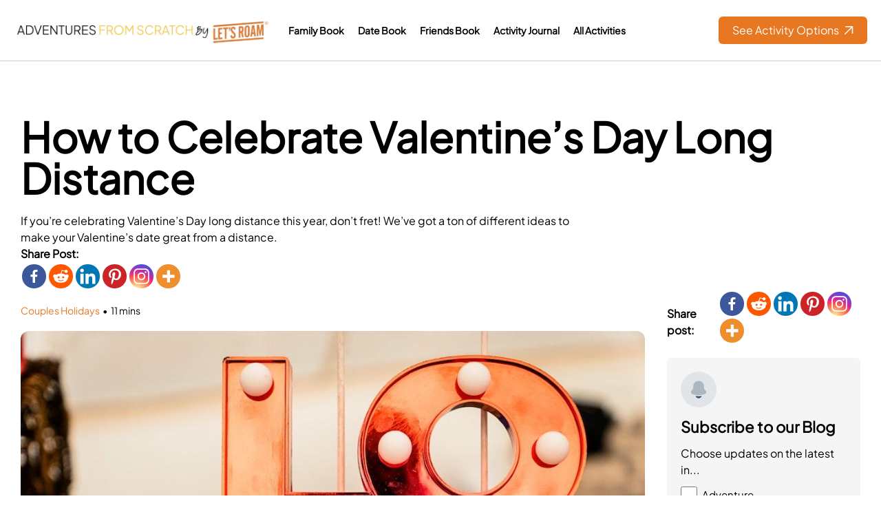

--- FILE ---
content_type: text/html; charset=UTF-8
request_url: https://www.adventurebook.com/connect/valentines-day-long-distance/
body_size: 58491
content:
<!doctype html>
<html lang="en-US">
  <head><script>(function(w,i,g){w[g]=w[g]||[];if(typeof w[g].push=='function')w[g].push(i)})
(window,'G-ERB2KFH6J9','google_tags_first_party');</script><script async src="/9m37/"></script>
			<script>
				window.dataLayer = window.dataLayer || [];
				function gtag(){dataLayer.push(arguments);}
				gtag('js', new Date());
				gtag('set', 'developer_id.dY2E1Nz', true);
				
			</script>
			 <script>
var gform;gform||(document.addEventListener("gform_main_scripts_loaded",function(){gform.scriptsLoaded=!0}),window.addEventListener("DOMContentLoaded",function(){gform.domLoaded=!0}),gform={domLoaded:!1,scriptsLoaded:!1,initializeOnLoaded:function(o){gform.domLoaded&&gform.scriptsLoaded?o():!gform.domLoaded&&gform.scriptsLoaded?window.addEventListener("DOMContentLoaded",o):document.addEventListener("gform_main_scripts_loaded",o)},hooks:{action:{},filter:{}},addAction:function(o,n,r,t){gform.addHook("action",o,n,r,t)},addFilter:function(o,n,r,t){gform.addHook("filter",o,n,r,t)},doAction:function(o){gform.doHook("action",o,arguments)},applyFilters:function(o){return gform.doHook("filter",o,arguments)},removeAction:function(o,n){gform.removeHook("action",o,n)},removeFilter:function(o,n,r){gform.removeHook("filter",o,n,r)},addHook:function(o,n,r,t,i){null==gform.hooks[o][n]&&(gform.hooks[o][n]=[]);var e=gform.hooks[o][n];null==i&&(i=n+"_"+e.length),gform.hooks[o][n].push({tag:i,callable:r,priority:t=null==t?10:t})},doHook:function(n,o,r){var t;if(r=Array.prototype.slice.call(r,1),null!=gform.hooks[n][o]&&((o=gform.hooks[n][o]).sort(function(o,n){return o.priority-n.priority}),o.forEach(function(o){"function"!=typeof(t=o.callable)&&(t=window[t]),"action"==n?t.apply(null,r):r[0]=t.apply(null,r)})),"filter"==n)return r[0]},removeHook:function(o,n,t,i){var r;null!=gform.hooks[o][n]&&(r=(r=gform.hooks[o][n]).filter(function(o,n,r){return!!(null!=i&&i!=o.tag||null!=t&&t!=o.priority)}),gform.hooks[o][n]=r)}});
</script>
<meta charset="utf-8"><script>if(navigator.userAgent.match(/MSIE|Internet Explorer/i)||navigator.userAgent.match(/Trident\/7\..*?rv:11/i)){var href=document.location.href;if(!href.match(/[?&]nowprocket/)){if(href.indexOf("?")==-1){if(href.indexOf("#")==-1){document.location.href=href+"?nowprocket=1"}else{document.location.href=href.replace("#","?nowprocket=1#")}}else{if(href.indexOf("#")==-1){document.location.href=href+"&nowprocket=1"}else{document.location.href=href.replace("#","&nowprocket=1#")}}}}</script><script>class RocketLazyLoadScripts{constructor(){this.v="1.2.3",this.triggerEvents=["keydown","mousedown","mousemove","touchmove","touchstart","touchend","wheel"],this.userEventHandler=this._triggerListener.bind(this),this.touchStartHandler=this._onTouchStart.bind(this),this.touchMoveHandler=this._onTouchMove.bind(this),this.touchEndHandler=this._onTouchEnd.bind(this),this.clickHandler=this._onClick.bind(this),this.interceptedClicks=[],window.addEventListener("pageshow",t=>{this.persisted=t.persisted}),window.addEventListener("DOMContentLoaded",()=>{this._preconnect3rdParties()}),this.delayedScripts={normal:[],async:[],defer:[]},this.trash=[],this.allJQueries=[]}_addUserInteractionListener(t){if(document.hidden){t._triggerListener();return}this.triggerEvents.forEach(e=>window.addEventListener(e,t.userEventHandler,{passive:!0})),window.addEventListener("touchstart",t.touchStartHandler,{passive:!0}),window.addEventListener("mousedown",t.touchStartHandler),document.addEventListener("visibilitychange",t.userEventHandler)}_removeUserInteractionListener(){this.triggerEvents.forEach(t=>window.removeEventListener(t,this.userEventHandler,{passive:!0})),document.removeEventListener("visibilitychange",this.userEventHandler)}_onTouchStart(t){"HTML"!==t.target.tagName&&(window.addEventListener("touchend",this.touchEndHandler),window.addEventListener("mouseup",this.touchEndHandler),window.addEventListener("touchmove",this.touchMoveHandler,{passive:!0}),window.addEventListener("mousemove",this.touchMoveHandler),t.target.addEventListener("click",this.clickHandler),this._renameDOMAttribute(t.target,"onclick","rocket-onclick"),this._pendingClickStarted())}_onTouchMove(t){window.removeEventListener("touchend",this.touchEndHandler),window.removeEventListener("mouseup",this.touchEndHandler),window.removeEventListener("touchmove",this.touchMoveHandler,{passive:!0}),window.removeEventListener("mousemove",this.touchMoveHandler),t.target.removeEventListener("click",this.clickHandler),this._renameDOMAttribute(t.target,"rocket-onclick","onclick"),this._pendingClickFinished()}_onTouchEnd(t){window.removeEventListener("touchend",this.touchEndHandler),window.removeEventListener("mouseup",this.touchEndHandler),window.removeEventListener("touchmove",this.touchMoveHandler,{passive:!0}),window.removeEventListener("mousemove",this.touchMoveHandler)}_onClick(t){t.target.removeEventListener("click",this.clickHandler),this._renameDOMAttribute(t.target,"rocket-onclick","onclick"),this.interceptedClicks.push(t),t.preventDefault(),t.stopPropagation(),t.stopImmediatePropagation(),this._pendingClickFinished()}_replayClicks(){window.removeEventListener("touchstart",this.touchStartHandler,{passive:!0}),window.removeEventListener("mousedown",this.touchStartHandler),this.interceptedClicks.forEach(t=>{t.target.dispatchEvent(new MouseEvent("click",{view:t.view,bubbles:!0,cancelable:!0}))})}_waitForPendingClicks(){return new Promise(t=>{this._isClickPending?this._pendingClickFinished=t:t()})}_pendingClickStarted(){this._isClickPending=!0}_pendingClickFinished(){this._isClickPending=!1}_renameDOMAttribute(t,e,r){t.hasAttribute&&t.hasAttribute(e)&&(event.target.setAttribute(r,event.target.getAttribute(e)),event.target.removeAttribute(e))}_triggerListener(){this._removeUserInteractionListener(this),"loading"===document.readyState?document.addEventListener("DOMContentLoaded",this._loadEverythingNow.bind(this)):this._loadEverythingNow()}_preconnect3rdParties(){let t=[];document.querySelectorAll("script[type=rocketlazyloadscript]").forEach(e=>{if(e.hasAttribute("src")){let r=new URL(e.src).origin;r!==location.origin&&t.push({src:r,crossOrigin:e.crossOrigin||"module"===e.getAttribute("data-rocket-type")})}}),t=[...new Map(t.map(t=>[JSON.stringify(t),t])).values()],this._batchInjectResourceHints(t,"preconnect")}async _loadEverythingNow(){this.lastBreath=Date.now(),this._delayEventListeners(this),this._delayJQueryReady(this),this._handleDocumentWrite(),this._registerAllDelayedScripts(),this._preloadAllScripts(),await this._loadScriptsFromList(this.delayedScripts.normal),await this._loadScriptsFromList(this.delayedScripts.defer),await this._loadScriptsFromList(this.delayedScripts.async);try{await this._triggerDOMContentLoaded(),await this._triggerWindowLoad()}catch(t){console.error(t)}window.dispatchEvent(new Event("rocket-allScriptsLoaded")),this._waitForPendingClicks().then(()=>{this._replayClicks()}),this._emptyTrash()}_registerAllDelayedScripts(){document.querySelectorAll("script[type=rocketlazyloadscript]").forEach(t=>{t.hasAttribute("data-rocket-src")?t.hasAttribute("async")&&!1!==t.async?this.delayedScripts.async.push(t):t.hasAttribute("defer")&&!1!==t.defer||"module"===t.getAttribute("data-rocket-type")?this.delayedScripts.defer.push(t):this.delayedScripts.normal.push(t):this.delayedScripts.normal.push(t)})}async _transformScript(t){return new Promise((await this._littleBreath(),navigator.userAgent.indexOf("Firefox/")>0||""===navigator.vendor)?e=>{let r=document.createElement("script");[...t.attributes].forEach(t=>{let e=t.nodeName;"type"!==e&&("data-rocket-type"===e&&(e="type"),"data-rocket-src"===e&&(e="src"),r.setAttribute(e,t.nodeValue))}),t.text&&(r.text=t.text),r.hasAttribute("src")?(r.addEventListener("load",e),r.addEventListener("error",e)):(r.text=t.text,e());try{t.parentNode.replaceChild(r,t)}catch(i){e()}}:async e=>{function r(){t.setAttribute("data-rocket-status","failed"),e()}try{let i=t.getAttribute("data-rocket-type"),n=t.getAttribute("data-rocket-src");t.text,i?(t.type=i,t.removeAttribute("data-rocket-type")):t.removeAttribute("type"),t.addEventListener("load",function r(){t.setAttribute("data-rocket-status","executed"),e()}),t.addEventListener("error",r),n?(t.removeAttribute("data-rocket-src"),t.src=n):t.src="data:text/javascript;base64,"+window.btoa(unescape(encodeURIComponent(t.text)))}catch(s){r()}})}async _loadScriptsFromList(t){let e=t.shift();return e&&e.isConnected?(await this._transformScript(e),this._loadScriptsFromList(t)):Promise.resolve()}_preloadAllScripts(){this._batchInjectResourceHints([...this.delayedScripts.normal,...this.delayedScripts.defer,...this.delayedScripts.async],"preload")}_batchInjectResourceHints(t,e){var r=document.createDocumentFragment();t.forEach(t=>{let i=t.getAttribute&&t.getAttribute("data-rocket-src")||t.src;if(i){let n=document.createElement("link");n.href=i,n.rel=e,"preconnect"!==e&&(n.as="script"),t.getAttribute&&"module"===t.getAttribute("data-rocket-type")&&(n.crossOrigin=!0),t.crossOrigin&&(n.crossOrigin=t.crossOrigin),t.integrity&&(n.integrity=t.integrity),r.appendChild(n),this.trash.push(n)}}),document.head.appendChild(r)}_delayEventListeners(t){let e={};function r(t,r){!function t(r){!e[r]&&(e[r]={originalFunctions:{add:r.addEventListener,remove:r.removeEventListener},eventsToRewrite:[]},r.addEventListener=function(){arguments[0]=i(arguments[0]),e[r].originalFunctions.add.apply(r,arguments)},r.removeEventListener=function(){arguments[0]=i(arguments[0]),e[r].originalFunctions.remove.apply(r,arguments)});function i(t){return e[r].eventsToRewrite.indexOf(t)>=0?"rocket-"+t:t}}(t),e[t].eventsToRewrite.push(r)}function i(t,e){let r=t[e];Object.defineProperty(t,e,{get:()=>r||function(){},set(i){t["rocket"+e]=r=i}})}r(document,"DOMContentLoaded"),r(window,"DOMContentLoaded"),r(window,"load"),r(window,"pageshow"),r(document,"readystatechange"),i(document,"onreadystatechange"),i(window,"onload"),i(window,"onpageshow")}_delayJQueryReady(t){let e;function r(r){if(r&&r.fn&&!t.allJQueries.includes(r)){r.fn.ready=r.fn.init.prototype.ready=function(e){return t.domReadyFired?e.bind(document)(r):document.addEventListener("rocket-DOMContentLoaded",()=>e.bind(document)(r)),r([])};let i=r.fn.on;r.fn.on=r.fn.init.prototype.on=function(){if(this[0]===window){function t(t){return t.split(" ").map(t=>"load"===t||0===t.indexOf("load.")?"rocket-jquery-load":t).join(" ")}"string"==typeof arguments[0]||arguments[0]instanceof String?arguments[0]=t(arguments[0]):"object"==typeof arguments[0]&&Object.keys(arguments[0]).forEach(e=>{let r=arguments[0][e];delete arguments[0][e],arguments[0][t(e)]=r})}return i.apply(this,arguments),this},t.allJQueries.push(r)}e=r}r(window.jQuery),Object.defineProperty(window,"jQuery",{get:()=>e,set(t){r(t)}})}async _triggerDOMContentLoaded(){this.domReadyFired=!0,await this._littleBreath(),document.dispatchEvent(new Event("rocket-DOMContentLoaded")),await this._littleBreath(),window.dispatchEvent(new Event("rocket-DOMContentLoaded")),await this._littleBreath(),document.dispatchEvent(new Event("rocket-readystatechange")),await this._littleBreath(),document.rocketonreadystatechange&&document.rocketonreadystatechange()}async _triggerWindowLoad(){await this._littleBreath(),window.dispatchEvent(new Event("rocket-load")),await this._littleBreath(),window.rocketonload&&window.rocketonload(),await this._littleBreath(),this.allJQueries.forEach(t=>t(window).trigger("rocket-jquery-load")),await this._littleBreath();let t=new Event("rocket-pageshow");t.persisted=this.persisted,window.dispatchEvent(t),await this._littleBreath(),window.rocketonpageshow&&window.rocketonpageshow({persisted:this.persisted})}_handleDocumentWrite(){let t=new Map;document.write=document.writeln=function(e){let r=document.currentScript;r||console.error("WPRocket unable to document.write this: "+e);let i=document.createRange(),n=r.parentElement,s=t.get(r);void 0===s&&(s=r.nextSibling,t.set(r,s));let a=document.createDocumentFragment();i.setStart(a,0),a.appendChild(i.createContextualFragment(e)),n.insertBefore(a,s)}}async _littleBreath(){Date.now()-this.lastBreath>45&&(await this._requestAnimFrame(),this.lastBreath=Date.now())}async _requestAnimFrame(){return document.hidden?new Promise(t=>setTimeout(t)):new Promise(t=>requestAnimationFrame(t))}_emptyTrash(){this.trash.forEach(t=>t.remove())}static run(){let t=new RocketLazyLoadScripts;t._addUserInteractionListener(t)}}RocketLazyLoadScripts.run();</script>
  
    <!-- Google Tag Manager -->
    <script type="rocketlazyloadscript">(function(w,d,s,l,i){w[l]=w[l]||[];w[l].push({'gtm.start':
    new Date().getTime(),event:'gtm.js'});var f=d.getElementsByTagName(s)[0],
    j=d.createElement(s),dl=l!='dataLayer'?'&l='+l:'';j.async=true;j.src=
    'https://www.googletagmanager.com/gtm.js?id='+i+dl;f.parentNode.insertBefore(j,f);
    })(window,document,'script','dataLayer','GTM-W5CXB3X9');</script>
    <!-- End Google Tag Manager -->

    
    <meta name="viewport" content="width=device-width, initial-scale=1">
    		<style type="text/css"></style>
		<meta name='robots' content='index, follow, max-image-preview:large, max-snippet:-1, max-video-preview:-1' />

	<!-- This site is optimized with the Yoast SEO Premium plugin v20.0 (Yoast SEO v20.11) - https://yoast.com/wordpress/plugins/seo/ -->
	<title>How to Celebrate Valentine&#039;s Day Long Distance</title><link rel="preload" as="font" href="https://www.adventurebook.com/wp-content/themes/letsroam/public/fonts/PlusJakartaSans-VariableFont_wght.a746d1.ttf" crossorigin><style id="wpr-usedcss">.heateor_sss_button_instagram span.heateor_sss_svg{background:radial-gradient(circle at 30% 107%,#fdf497 0,#fdf497 5%,#fd5949 45%,#d6249f 60%,#285aeb 90%)}.heateor_sss_horizontal_sharing .heateor_sss_svg{color:#fff;border-width:0;border-style:solid;border-color:transparent}.heateor_sss_horizontal_sharing .heateorSssTCBackground{color:#666}.heateor_sss_horizontal_sharing span.heateor_sss_svg:hover{border-color:transparent}.heateor_sss_vertical_sharing span.heateor_sss_svg{color:#fff;border-width:0;border-style:solid;border-color:transparent}.heateor_sss_vertical_sharing .heateorSssTCBackground{color:#666}.heateor_sss_vertical_sharing span.heateor_sss_svg:hover{border-color:transparent}@media screen and (max-width:783px){.heateor_sss_vertical_sharing{display:none!important}}img.emoji{display:inline!important;border:none!important;box-shadow:none!important;height:1em!important;width:1em!important;margin:0 .07em!important;vertical-align:-.1em!important;background:0 0!important;padding:0!important}.wp-block-button__link{box-sizing:border-box;cursor:pointer;display:inline-block;text-align:center;word-break:break-word}:where(.wp-block-button__link){border-radius:9999px;box-shadow:none;padding:calc(.667em + 2px) calc(1.333em + 2px);text-decoration:none}.wp-block-buttons>.wp-block-button{display:inline-block;margin:0}:where(.wp-block-calendar table:not(.has-background) th){background:#ddd}:where(.wp-block-columns.has-background){padding:1.25em 2.375em}:where(.wp-block-post-comments input[type=submit]){border:none}:where(.wp-block-file__button){border-radius:2em;padding:.5em 1em}:where(.wp-block-file__button):is(a):active,:where(.wp-block-file__button):is(a):focus,:where(.wp-block-file__button):is(a):hover,:where(.wp-block-file__button):is(a):visited{box-shadow:none;color:#fff;opacity:.85;text-decoration:none}h1.has-background,h2.has-background,h3.has-background{padding:1.25em 2.375em}ul{box-sizing:border-box}ul.has-background{padding:1.25em 2.375em}:where(.wp-block-navigation.has-background .wp-block-navigation-item a:not(.wp-element-button)),:where(.wp-block-navigation.has-background .wp-block-navigation-submenu a:not(.wp-element-button)){padding:.5em 1em}:where(.wp-block-navigation .wp-block-navigation__submenu-container .wp-block-navigation-item a:not(.wp-element-button)),:where(.wp-block-navigation .wp-block-navigation__submenu-container .wp-block-navigation-submenu a:not(.wp-element-button)),:where(.wp-block-navigation .wp-block-navigation__submenu-container .wp-block-navigation-submenu button.wp-block-navigation-item__content),:where(.wp-block-navigation .wp-block-navigation__submenu-container .wp-block-pages-list__item button.wp-block-navigation-item__content){padding:.5em 1em}p.has-background{padding:1.25em 2.375em}:where(p.has-text-color:not(.has-link-color)) a{color:inherit}:where(.wp-block-search__button){border:1px solid #ccc;padding:.375em .625em}:where(.wp-block-search__button-inside .wp-block-search__inside-wrapper){border:1px solid #949494;padding:4px}:where(.wp-block-search__button-inside .wp-block-search__inside-wrapper) .wp-block-search__input{border:none;border-radius:0;padding:0 0 0 .25em}:where(.wp-block-search__button-inside .wp-block-search__inside-wrapper) .wp-block-search__input:focus{outline:0}:where(.wp-block-search__button-inside .wp-block-search__inside-wrapper) :where(.wp-block-search__button){padding:.125em .5em}.wp-block-separator{border:1px solid;border-left:none;border-right:none}.wp-block-spacer{clear:both}:where(pre.wp-block-verse){font-family:inherit}:root{--wp--preset--font-size--normal:16px;--wp--preset--font-size--huge:42px}.screen-reader-text{clip:rect(1px,1px,1px,1px);word-wrap:normal!important;border:0;-webkit-clip-path:inset(50%);clip-path:inset(50%);height:1px;margin:-1px;overflow:hidden;padding:0;position:absolute;width:1px}.screen-reader-text:focus{clip:auto!important;background-color:#ddd;-webkit-clip-path:none;clip-path:none;color:#444;display:block;font-size:1em;height:auto;left:5px;line-height:normal;padding:15px 23px 14px;text-decoration:none;top:5px;width:auto;z-index:100000}html :where(.has-border-color){border-style:solid}html :where([style*=border-top-color]){border-top-style:solid}html :where([style*=border-right-color]){border-right-style:solid}html :where([style*=border-bottom-color]){border-bottom-style:solid}html :where([style*=border-left-color]){border-left-style:solid}html :where([style*=border-width]){border-style:solid}html :where([style*=border-top-width]){border-top-style:solid}html :where([style*=border-right-width]){border-right-style:solid}html :where([style*=border-bottom-width]){border-bottom-style:solid}html :where([style*=border-left-width]){border-left-style:solid}html :where(img[class*=wp-image-]){height:auto;max-width:100%}html :where(.is-position-sticky){--wp-admin--admin-bar--position-offset:var(--wp-admin--admin-bar--height,0px)}body{--wp--preset--color--black:#000000;--wp--preset--color--cyan-bluish-gray:#abb8c3;--wp--preset--color--white:#ffffff;--wp--preset--color--pale-pink:#f78da7;--wp--preset--color--vivid-red:#cf2e2e;--wp--preset--color--luminous-vivid-orange:#ff6900;--wp--preset--color--luminous-vivid-amber:#fcb900;--wp--preset--color--light-green-cyan:#7bdcb5;--wp--preset--color--vivid-green-cyan:#00d084;--wp--preset--color--pale-cyan-blue:#8ed1fc;--wp--preset--color--vivid-cyan-blue:#0693e3;--wp--preset--color--vivid-purple:#9b51e0;--wp--preset--color--inherit:inherit;--wp--preset--color--current:currentcolor;--wp--preset--color--transparent:transparent;--wp--preset--color--slate-50:#f8fafc;--wp--preset--color--slate-100:#f1f5f9;--wp--preset--color--slate-200:#e2e8f0;--wp--preset--color--slate-300:#cbd5e1;--wp--preset--color--slate-400:#94a3b8;--wp--preset--color--slate-500:#64748b;--wp--preset--color--slate-600:#475569;--wp--preset--color--slate-700:#334155;--wp--preset--color--slate-800:#1e293b;--wp--preset--color--slate-900:#0f172a;--wp--preset--color--gray-50:#f9fafb;--wp--preset--color--gray-100:#f3f4f6;--wp--preset--color--gray-200:#e5e7eb;--wp--preset--color--gray-300:#d1d5db;--wp--preset--color--gray-400:#9ca3af;--wp--preset--color--gray-500:#6b7280;--wp--preset--color--gray-600:#4b5563;--wp--preset--color--gray-700:#374151;--wp--preset--color--gray-800:#1f2937;--wp--preset--color--gray-900:#111827;--wp--preset--color--zinc-50:#fafafa;--wp--preset--color--zinc-100:#f4f4f5;--wp--preset--color--zinc-200:#e4e4e7;--wp--preset--color--zinc-300:#d4d4d8;--wp--preset--color--zinc-400:#a1a1aa;--wp--preset--color--zinc-500:#71717a;--wp--preset--color--zinc-600:#52525b;--wp--preset--color--zinc-700:#3f3f46;--wp--preset--color--zinc-800:#27272a;--wp--preset--color--zinc-900:#18181b;--wp--preset--color--neutral-50:#fafafa;--wp--preset--color--neutral-100:#f5f5f5;--wp--preset--color--neutral-200:#e5e5e5;--wp--preset--color--neutral-300:#d4d4d4;--wp--preset--color--neutral-400:#a3a3a3;--wp--preset--color--neutral-500:#737373;--wp--preset--color--neutral-600:#525252;--wp--preset--color--neutral-700:#404040;--wp--preset--color--neutral-800:#262626;--wp--preset--color--neutral-900:#171717;--wp--preset--color--stone-50:#fafaf9;--wp--preset--color--stone-100:#f5f5f4;--wp--preset--color--stone-200:#e7e5e4;--wp--preset--color--stone-300:#d6d3d1;--wp--preset--color--stone-400:#a8a29e;--wp--preset--color--stone-500:#78716c;--wp--preset--color--stone-600:#57534e;--wp--preset--color--stone-700:#44403c;--wp--preset--color--stone-800:#292524;--wp--preset--color--stone-900:#1c1917;--wp--preset--color--red:#e22222;--wp--preset--color--orange:#e87722;--wp--preset--color--amber-50:#fffbeb;--wp--preset--color--amber-100:#fef3c7;--wp--preset--color--amber-200:#fde68a;--wp--preset--color--amber-300:#fcd34d;--wp--preset--color--amber-400:#fbbf24;--wp--preset--color--amber-500:#f59e0b;--wp--preset--color--amber-600:#d97706;--wp--preset--color--amber-700:#b45309;--wp--preset--color--amber-800:#92400e;--wp--preset--color--amber-900:#78350f;--wp--preset--color--yellow:#ffc600;--wp--preset--color--lime-50:#f7fee7;--wp--preset--color--lime-100:#ecfccb;--wp--preset--color--lime-200:#d9f99d;--wp--preset--color--lime-300:#bef264;--wp--preset--color--lime-400:#a3e635;--wp--preset--color--lime-500:#84cc16;--wp--preset--color--lime-600:#65a30d;--wp--preset--color--lime-700:#4d7c0f;--wp--preset--color--lime-800:#3f6212;--wp--preset--color--lime-900:#365314;--wp--preset--color--green-50:#f0fdf4;--wp--preset--color--green-100:#dcfce7;--wp--preset--color--green-200:#bbf7d0;--wp--preset--color--green-300:#86efac;--wp--preset--color--green-400:#4ade80;--wp--preset--color--green-500:#22c55e;--wp--preset--color--green-600:#16a34a;--wp--preset--color--green-700:#15803d;--wp--preset--color--green-800:#166534;--wp--preset--color--green-900:#14532d;--wp--preset--color--emerald-50:#ecfdf5;--wp--preset--color--emerald-100:#d1fae5;--wp--preset--color--emerald-200:#a7f3d0;--wp--preset--color--emerald-300:#6ee7b7;--wp--preset--color--emerald-400:#34d399;--wp--preset--color--emerald-500:#10b981;--wp--preset--color--emerald-600:#059669;--wp--preset--color--emerald-700:#047857;--wp--preset--color--emerald-800:#065f46;--wp--preset--color--emerald-900:#064e3b;--wp--preset--color--teal:#6aaeaa;--wp--preset--color--cyan-50:#ecfeff;--wp--preset--color--cyan-100:#cffafe;--wp--preset--color--cyan-200:#a5f3fc;--wp--preset--color--cyan-300:#67e8f9;--wp--preset--color--cyan-400:#22d3ee;--wp--preset--color--cyan-500:#06b6d4;--wp--preset--color--cyan-600:#0891b2;--wp--preset--color--cyan-700:#0e7490;--wp--preset--color--cyan-800:#155e75;--wp--preset--color--cyan-900:#164e63;--wp--preset--color--sky-50:#f0f9ff;--wp--preset--color--sky-100:#e0f2fe;--wp--preset--color--sky-200:#bae6fd;--wp--preset--color--sky-300:#7dd3fc;--wp--preset--color--sky-400:#38bdf8;--wp--preset--color--sky-500:#0ea5e9;--wp--preset--color--sky-600:#0284c7;--wp--preset--color--sky-700:#0369a1;--wp--preset--color--sky-800:#075985;--wp--preset--color--sky-900:#0c4a6e;--wp--preset--color--blue:#53a6c4;--wp--preset--color--indigo-50:#eef2ff;--wp--preset--color--indigo-100:#e0e7ff;--wp--preset--color--indigo-200:#c7d2fe;--wp--preset--color--indigo-300:#a5b4fc;--wp--preset--color--indigo-400:#818cf8;--wp--preset--color--indigo-500:#6366f1;--wp--preset--color--indigo-600:#4f46e5;--wp--preset--color--indigo-700:#4338ca;--wp--preset--color--indigo-800:#3730a3;--wp--preset--color--indigo-900:#312e81;--wp--preset--color--violet-50:#f5f3ff;--wp--preset--color--violet-100:#ede9fe;--wp--preset--color--violet-200:#ddd6fe;--wp--preset--color--violet-300:#c4b5fd;--wp--preset--color--violet-400:#a78bfa;--wp--preset--color--violet-500:#8b5cf6;--wp--preset--color--violet-600:#7c3aed;--wp--preset--color--violet-700:#6d28d9;--wp--preset--color--violet-800:#5b21b6;--wp--preset--color--violet-900:#4c1d95;--wp--preset--color--purple-50:#faf5ff;--wp--preset--color--purple-100:#f3e8ff;--wp--preset--color--purple-200:#e9d5ff;--wp--preset--color--purple-300:#d8b4fe;--wp--preset--color--purple-400:#c084fc;--wp--preset--color--purple-500:#a855f7;--wp--preset--color--purple-600:#9333ea;--wp--preset--color--purple-700:#7e22ce;--wp--preset--color--purple-800:#6b21a8;--wp--preset--color--purple-900:#581c87;--wp--preset--color--fuchsia-50:#fdf4ff;--wp--preset--color--fuchsia-100:#fae8ff;--wp--preset--color--fuchsia-200:#f5d0fe;--wp--preset--color--fuchsia-300:#f0abfc;--wp--preset--color--fuchsia-400:#e879f9;--wp--preset--color--fuchsia-500:#d946ef;--wp--preset--color--fuchsia-600:#c026d3;--wp--preset--color--fuchsia-700:#a21caf;--wp--preset--color--fuchsia-800:#86198f;--wp--preset--color--fuchsia-900:#701a75;--wp--preset--color--pink-50:#fdf2f8;--wp--preset--color--pink-100:#fce7f3;--wp--preset--color--pink-200:#fbcfe8;--wp--preset--color--pink-300:#f9a8d4;--wp--preset--color--pink-400:#f472b6;--wp--preset--color--pink-500:#ec4899;--wp--preset--color--pink-600:#db2777;--wp--preset--color--pink-700:#be185d;--wp--preset--color--pink-800:#9d174d;--wp--preset--color--pink-900:#831843;--wp--preset--color--rose-50:#fff1f2;--wp--preset--color--rose-100:#ffe4e6;--wp--preset--color--rose-200:#fecdd3;--wp--preset--color--rose-300:#fda4af;--wp--preset--color--rose-400:#fb7185;--wp--preset--color--rose-500:#f43f5e;--wp--preset--color--rose-600:#e11d48;--wp--preset--color--rose-700:#be123c;--wp--preset--color--rose-800:#9f1239;--wp--preset--color--rose-900:#881337;--wp--preset--color--gray-1:#d9d9d6;--wp--preset--color--gray-2:#a7a8aa;--wp--preset--color--gray-3:#505759;--wp--preset--gradient--vivid-cyan-blue-to-vivid-purple:linear-gradient(135deg,rgba(6, 147, 227, 1) 0%,rgb(155, 81, 224) 100%);--wp--preset--gradient--light-green-cyan-to-vivid-green-cyan:linear-gradient(135deg,rgb(122, 220, 180) 0%,rgb(0, 208, 130) 100%);--wp--preset--gradient--luminous-vivid-amber-to-luminous-vivid-orange:linear-gradient(135deg,rgba(252, 185, 0, 1) 0%,rgba(255, 105, 0, 1) 100%);--wp--preset--gradient--luminous-vivid-orange-to-vivid-red:linear-gradient(135deg,rgba(255, 105, 0, 1) 0%,rgb(207, 46, 46) 100%);--wp--preset--gradient--very-light-gray-to-cyan-bluish-gray:linear-gradient(135deg,rgb(238, 238, 238) 0%,rgb(169, 184, 195) 100%);--wp--preset--gradient--cool-to-warm-spectrum:linear-gradient(135deg,rgb(74, 234, 220) 0%,rgb(151, 120, 209) 20%,rgb(207, 42, 186) 40%,rgb(238, 44, 130) 60%,rgb(251, 105, 98) 80%,rgb(254, 248, 76) 100%);--wp--preset--gradient--blush-light-purple:linear-gradient(135deg,rgb(255, 206, 236) 0%,rgb(152, 150, 240) 100%);--wp--preset--gradient--blush-bordeaux:linear-gradient(135deg,rgb(254, 205, 165) 0%,rgb(254, 45, 45) 50%,rgb(107, 0, 62) 100%);--wp--preset--gradient--luminous-dusk:linear-gradient(135deg,rgb(255, 203, 112) 0%,rgb(199, 81, 192) 50%,rgb(65, 88, 208) 100%);--wp--preset--gradient--pale-ocean:linear-gradient(135deg,rgb(255, 245, 203) 0%,rgb(182, 227, 212) 50%,rgb(51, 167, 181) 100%);--wp--preset--gradient--electric-grass:linear-gradient(135deg,rgb(202, 248, 128) 0%,rgb(113, 206, 126) 100%);--wp--preset--gradient--midnight:linear-gradient(135deg,rgb(2, 3, 129) 0%,rgb(40, 116, 252) 100%);--wp--preset--duotone--dark-grayscale:url('#wp-duotone-dark-grayscale');--wp--preset--duotone--grayscale:url('#wp-duotone-grayscale');--wp--preset--duotone--purple-yellow:url('#wp-duotone-purple-yellow');--wp--preset--duotone--blue-red:url('#wp-duotone-blue-red');--wp--preset--duotone--midnight:url('#wp-duotone-midnight');--wp--preset--duotone--magenta-yellow:url('#wp-duotone-magenta-yellow');--wp--preset--duotone--purple-green:url('#wp-duotone-purple-green');--wp--preset--duotone--blue-orange:url('#wp-duotone-blue-orange');--wp--preset--font-size--small:13px;--wp--preset--font-size--medium:20px;--wp--preset--font-size--large:36px;--wp--preset--font-size--x-large:42px;--wp--preset--font-size--xs:0.75rem;--wp--preset--font-size--sm:0.875rem;--wp--preset--font-size--base:1rem;--wp--preset--font-size--lg:1.125rem;--wp--preset--font-size--xl:1.25rem;--wp--preset--font-size--2-xl:1.5rem;--wp--preset--font-size--3-xl:1.875rem;--wp--preset--font-size--4-xl:2.25rem;--wp--preset--font-size--5-xl:3rem;--wp--preset--font-size--6-xl:3.75rem;--wp--preset--font-size--7-xl:4.5rem;--wp--preset--font-size--8-xl:6rem;--wp--preset--font-size--9-xl:8rem;--wp--preset--font-family--sans:ui-sans-serif,system-ui,-apple-system,BlinkMacSystemFont,"Segoe UI",Roboto,"Helvetica Neue",Arial,"Noto Sans",sans-serif,"Apple Color Emoji","Segoe UI Emoji","Segoe UI Symbol","Noto Color Emoji";--wp--preset--font-family--serif:ui-serif,Georgia,Cambria,"Times New Roman",Times,serif;--wp--preset--font-family--mono:ui-monospace,SFMono-Regular,Menlo,Monaco,Consolas,"Liberation Mono","Courier New",monospace;--wp--preset--font-family--standard:Plus Jakarta Sans,sans-serif;--wp--preset--font-family--book:Traverse Book,sans-serif;--wp--preset--font-family--medium:Traverse Medium,sans-serif;--wp--preset--font-family--header:Traverse Bold,sans-serif;--wp--preset--font-family--callout:Wander,sans-serif;--wp--preset--font-family--button:Jaunt,sans-serif;--wp--preset--spacing--20:0.44rem;--wp--preset--spacing--30:0.67rem;--wp--preset--spacing--40:1rem;--wp--preset--spacing--50:1.5rem;--wp--preset--spacing--60:2.25rem;--wp--preset--spacing--70:3.38rem;--wp--preset--spacing--80:5.06rem;--wp--preset--shadow--natural:6px 6px 9px rgba(0, 0, 0, .2);--wp--preset--shadow--deep:12px 12px 50px rgba(0, 0, 0, .4);--wp--preset--shadow--sharp:6px 6px 0px rgba(0, 0, 0, .2);--wp--preset--shadow--outlined:6px 6px 0px -3px rgba(255, 255, 255, 1),6px 6px rgba(0, 0, 0, 1);--wp--preset--shadow--crisp:6px 6px 0px rgba(0, 0, 0, 1)}body{margin:0}:where(.is-layout-flex){gap:.5em}body .is-layout-flex{display:flex}body .is-layout-flex{flex-wrap:wrap;align-items:center}body .is-layout-flex>*{margin:0}body{padding-top:0;padding-right:0;padding-bottom:0;padding-left:0}a:where(:not(.wp-element-button)){text-decoration:underline}.wp-block-button__link{background-color:#32373c;border-width:0;color:#fff;font-family:inherit;font-size:inherit;line-height:inherit;padding:calc(.667em + 2px) calc(1.333em + 2px);text-decoration:none}:where(.wp-block-columns.is-layout-flex){gap:2em}div.heateor_sss_sharing_ul a:focus,div.heateor_sss_sharing_ul a:link{text-decoration:none;background:0 0!important}.heateor_sss_sharing_container img{cursor:pointer;margin:2px;border:none}#heateor_sss_sharing_more_providers{position:fixed;top:50%;left:47%;background:#fafafa;width:650px;margin:-180px 0 0 -300px;z-index:10000000;text-shadow:none!important;height:308px}#heateor_sss_mastodon_popup_bg,#heateor_sss_popup_bg{background:url(https://www.adventurebook.com/connect/wp-content/plugins/sassy-social-share/images/transparent_bg.png);bottom:0;display:block;left:0;position:fixed;right:0;top:0;z-index:10000}#heateor_sss_sharing_more_providers .title{font-size:14px!important;height:auto!important;background:#58b8f8!important;border-bottom:1px solid #d7d7d7!important;color:#fff;font-weight:700;letter-spacing:inherit;line-height:34px!important;padding:0!important;text-align:center;text-transform:none;margin:0!important;text-shadow:none!important;width:100%}#heateor_sss_sharing_more_providers *{font-family:Arial,Helvetica,sans-serif}#heateor_sss_sharing_more_providers #heateor_sss_sharing_more_content{background:#fafafa;border-radius:4px;color:#555;height:auto;width:100%}#heateor_sss_sharing_more_providers .filter{margin:0;padding:10px 0 0;position:relative;width:100%}#heateor_sss_sharing_more_providers .all-services{clear:both;height:250px;overflow:auto}#heateor_sss_sharing_more_content .all-services ul{margin:10px!important;overflow:hidden;list-style:none;padding-left:0!important;position:static!important;width:auto!important}#heateor_sss_sharing_more_content .all-services ul li{margin:0;background:0 0!important;float:left;width:33.3333%!important;text-align:left!important}#heateor_sss_sharing_more_providers .close-button img{margin:0}#heateor_sss_sharing_more_providers .close-button.separated{background:0 0!important;border:none!important;box-shadow:none!important;width:auto!important;height:auto!important;z-index:1000}#heateor_sss_sharing_more_providers .close-button{height:auto!important;width:auto!important;left:auto!important;display:block!important;color:#555!important;cursor:pointer!important;font-size:29px!important;line-height:29px!important;margin:0!important;padding:0!important;position:absolute;right:-13px;top:-11px}#heateor_sss_sharing_more_providers .filter input.search{width:94%;display:block;float:none;font-family:'open sans','helvetica neue',helvetica,arial,sans-serif;font-weight:300;height:auto;line-height:inherit;margin:0 auto;padding:5px 8px 5px 10px;border:1px solid #ccc!important;color:#000;background:#fff!important;font-size:16px!important;text-align:left!important}#heateor_sss_sharing_more_providers .footer-panel{background:#fff;border-top:1px solid #d7d7d7;padding:6px 0;width:100%;color:#fff}#heateor_sss_sharing_more_providers .footer-panel p{background-color:transparent;top:0;text-align:left!important;color:#000;font-family:'helvetica neue',arial,helvetica,sans-serif;font-size:12px;line-height:1.2;margin:0!important;padding:0 6px!important;text-indent:0!important}#heateor_sss_sharing_more_providers .footer-panel a{color:#fff;text-decoration:none;font-weight:700;text-indent:0!important}#heateor_sss_sharing_more_providers .all-services ul li a span{width:51%}#heateor_sss_sharing_more_providers .all-services ul li a{border-radius:3px;color:#666!important;display:block;font-size:18px;height:auto;line-height:28px;overflow:hidden;padding:8px;text-decoration:none!important;text-overflow:ellipsis;white-space:nowrap;border:none!important;text-indent:0!important;background:0 0!important;text-shadow:none}.heateor_sss_vertical_sharing{-webkit-box-sizing:content-box!important;-moz-box-sizing:content-box!important}div.heateor_sss_sharing_ul{padding-left:0!important;margin:1px 0!important}#heateor_sss_mastodon_popup_close img,#heateor_sss_sharing_popup_close img{opacity:1!important;background:0 0!important;border:none!important;outline:0!important;box-shadow:none!important;width:auto!important;height:auto!important;top:inherit!important;right:inherit!important;left:9px!important;padding:0!important}div.heateor_sss_horizontal_sharing div.heateor_sss_sharing_ul a{float:left;padding:0!important;list-style:none!important;border:none!important;margin:2px}div.heateor_sss_sharing_ul a:before{content:none!important}.heateor_sss_vertical_sharing{background:0 0;-webkit-box-shadow:0 1px 4px 1px rgba(0,0,0,.1);box-shadow:0 1px 4px 1px rgba(0,0,0,.1);position:fixed;overflow:visible;z-index:10000000;display:block;padding:10px;border-radius:4px;opacity:1;box-sizing:content-box!important}.heateorSssTCBackground:hover{border-width:0!important;background-color:transparent}.heateorSssTCBackground{border-width:0!important;background-color:transparent!important;font-style:normal;word-wrap:normal;color:#666;line-height:1;visibility:hidden}.heateorSssSharingSvg{width:100%;height:100%}.heateorSssPushIn{background:url([data-uri]) left no-repeat}.heateorSssPullOut{background:url([data-uri]) left no-repeat}div.heateorSssTotalShareCount{word-wrap:normal!important;font-weight:bolder;font-family:sans-serif;padding:0;margin:0;text-align:center}div.heateorSssTotalShareText{word-wrap:normal!important;margin:0;padding:0;text-align:center}div.heateor_sss_horizontal_sharing li{width:auto}.heateor_sss_sharing_container a{padding:0!important;box-shadow:none!important;border:none!important}.heateorSssClear{clear:both}@media screen and (max-width:783px){#heateor_sss_sharing_more_providers{width:80%;left:60%;margin-left:-50%;text-shadow:none!important}#heateor_sss_sharing_more_providers .filter input.search{border:1px solid #ccc;width:92%}}@media screen and (max-width:475px){#heateor_sss_sharing_more_content .all-services ul li{width:100%!important}}div.heateor_sss_sharing_container a:before{content:none}.heateor_sss_mastodon_popup_button{background:linear-gradient(#ec1b23,#d43116);padding:8px 0 10px;font-size:18px;border:0;color:#fff;border-radius:8px;margin:4px auto;font-weight:bolder;width:35%;cursor:pointer;border-bottom-style:groove;border-bottom-width:5px;border-bottom-color:rgba(0,0,0,.2)}*,:after,:before{border:0 solid #e5e7eb;box-sizing:border-box}:after,:before{--tw-content:""}html{-webkit-text-size-adjust:100%;font-feature-settings:normal;font-family:ui-sans-serif,system-ui,-apple-system,'Segoe UI',Roboto,Ubuntu,Cantarell,'Noto Sans',sans-serif,BlinkMacSystemFont,'Helvetica Neue',Arial,'Apple Color Emoji','Segoe UI Emoji','Segoe UI Symbol','Noto Color Emoji';line-height:1.5;-moz-tab-size:4;tab-size:4}body{line-height:inherit;margin:0}hr{border-top-width:1px;color:inherit;height:0}h1,h2,h3{font-size:inherit;font-weight:inherit}a{color:inherit;text-decoration:inherit}strong{font-weight:bolder}code{font-family:ui-monospace,SFMono-Regular,Menlo,Monaco,Consolas,'Liberation Mono','Courier New',monospace;font-size:1em}table{border-collapse:collapse;border-color:inherit;text-indent:0}button,input,optgroup,select,textarea{color:inherit;font-family:inherit;font-size:100%;font-weight:inherit;line-height:inherit;margin:0;padding:0}button,select{text-transform:none}[type=button],[type=submit],button{-webkit-appearance:button;background-color:initial;background-image:none}progress{vertical-align:initial}::-webkit-inner-spin-button,::-webkit-outer-spin-button{height:auto}[type=search]{-webkit-appearance:textfield;outline-offset:-2px}::-webkit-search-decoration{-webkit-appearance:none}::-webkit-file-upload-button{-webkit-appearance:button;font:inherit}summary{display:list-item}dl,h1,h2,h3,hr,p{margin:0}fieldset{margin:0}fieldset,legend{padding:0}ul{list-style:none;margin:0;padding:0}textarea{resize:vertical}input::placeholder,textarea::placeholder{color:#9ca3af;opacity:1}[role=button],button{cursor:pointer}canvas,embed,iframe,img,object,svg{display:block;vertical-align:middle}img{height:auto;max-width:100%}[hidden]{display:none}*,:after,:before{--tw-border-spacing-x:0;--tw-border-spacing-y:0;--tw-translate-x:0;--tw-translate-y:0;--tw-rotate:0;--tw-skew-x:0;--tw-skew-y:0;--tw-scale-x:1;--tw-scale-y:1;--tw-pan-x: ;--tw-pan-y: ;--tw-pinch-zoom: ;--tw-scroll-snap-strictness:proximity;--tw-ordinal: ;--tw-slashed-zero: ;--tw-numeric-figure: ;--tw-numeric-spacing: ;--tw-numeric-fraction: ;--tw-ring-inset: ;--tw-ring-offset-width:0px;--tw-ring-offset-color:#fff;--tw-ring-color:#3b82f680;--tw-ring-offset-shadow:0 0 #0000;--tw-ring-shadow:0 0 #0000;--tw-shadow:0 0 #0000;--tw-shadow-colored:0 0 #0000;--tw-blur: ;--tw-brightness: ;--tw-contrast: ;--tw-grayscale: ;--tw-hue-rotate: ;--tw-invert: ;--tw-saturate: ;--tw-sepia: ;--tw-drop-shadow: ;--tw-backdrop-blur: ;--tw-backdrop-brightness: ;--tw-backdrop-contrast: ;--tw-backdrop-grayscale: ;--tw-backdrop-hue-rotate: ;--tw-backdrop-invert: ;--tw-backdrop-opacity: ;--tw-backdrop-saturate: ;--tw-backdrop-sepia: }::backdrop{--tw-border-spacing-x:0;--tw-border-spacing-y:0;--tw-translate-x:0;--tw-translate-y:0;--tw-rotate:0;--tw-skew-x:0;--tw-skew-y:0;--tw-scale-x:1;--tw-scale-y:1;--tw-pan-x: ;--tw-pan-y: ;--tw-pinch-zoom: ;--tw-scroll-snap-strictness:proximity;--tw-ordinal: ;--tw-slashed-zero: ;--tw-numeric-figure: ;--tw-numeric-spacing: ;--tw-numeric-fraction: ;--tw-ring-inset: ;--tw-ring-offset-width:0px;--tw-ring-offset-color:#fff;--tw-ring-color:#3b82f680;--tw-ring-offset-shadow:0 0 #0000;--tw-ring-shadow:0 0 #0000;--tw-shadow:0 0 #0000;--tw-shadow-colored:0 0 #0000;--tw-blur: ;--tw-brightness: ;--tw-contrast: ;--tw-grayscale: ;--tw-hue-rotate: ;--tw-invert: ;--tw-saturate: ;--tw-sepia: ;--tw-drop-shadow: ;--tw-backdrop-blur: ;--tw-backdrop-brightness: ;--tw-backdrop-contrast: ;--tw-backdrop-grayscale: ;--tw-backdrop-hue-rotate: ;--tw-backdrop-invert: ;--tw-backdrop-opacity: ;--tw-backdrop-saturate: ;--tw-backdrop-sepia: }.sr-only{clip:rect(0,0,0,0);border-width:0;height:1px;margin:-1px;overflow:hidden;padding:0;position:absolute;white-space:nowrap;width:1px}.static{position:static}.absolute{position:absolute}.relative{position:relative}.inset-0{bottom:0;left:0;right:0;top:0}.col-span-12{grid-column:span 12/span 12}.my-4{margin-bottom:1rem;margin-top:1rem}.my-5{margin-bottom:1.25rem;margin-top:1.25rem}.-mx-2{margin-left:-.5rem;margin-right:-.5rem}.mb-4{margin-bottom:1rem}.\!mt-20{margin-top:5rem!important}.mt-20{margin-top:5rem}.mb-40{margin-bottom:10rem}.mt-8{margin-top:2rem}.mb-6{margin-bottom:1.5rem}.mb-2{margin-bottom:.5rem}.-mb-2{margin-bottom:-.5rem}.mb-5{margin-bottom:1.25rem}.block{display:block}.inline-block{display:inline-block}.flex{display:flex}.hidden{display:none}.h-auto{height:auto}.h-full{height:100%}.w-full{width:100%}.flex-grow{flex-grow:1}.flex-grow-0{flex-grow:0}.basis-0{flex-basis:0}.grid-cols-12{grid-template-columns:repeat(12,minmax(0,1fr))}.flex-row{flex-direction:row}.flex-col{flex-direction:column}.items-center{align-items:center}.justify-end{justify-content:flex-end}.gap-8{gap:2rem}.gap-5{gap:1.25rem}.gap-0{gap:0}.self-end{align-self:flex-end}.self-center{align-self:center}.overflow-hidden{overflow:hidden}.rounded-xl{border-radius:.75rem}.rounded-lg{border-radius:.5rem}.rounded-b-xl{border-bottom-left-radius:.75rem;border-bottom-right-radius:.75rem}.border{border-width:1px}.bg-black{--tw-bg-opacity:1;background-color:#000;background-color:rgba(0,0,0,var(--tw-bg-opacity))}.bg-black\/40{background-color:#0006}.bg-cover{background-size:cover}.bg-top{background-position:top}.p-4{padding:1rem}.p-6{padding:1.5rem}.px-1{padding-left:.25rem;padding-right:.25rem}.pb-8{padding-bottom:2rem}.pb-2{padding-bottom:.5rem}.pb-3{padding-bottom:.75rem}.text-center{text-align:center}.text-4xl{font-size:2.25rem;line-height:2.5rem}.text-base{font-size:1rem;line-height:1.5rem}.text-2xl{font-size:1.5rem;line-height:2rem}.text-sm{font-size:.875rem;line-height:1.25rem}.text-lg{font-size:1.125rem;line-height:1.75rem}.font-semibold{font-weight:600}.font-bold{font-weight:700}.capitalize{text-transform:capitalize}.leading-tight{line-height:1.25}.leading-\[1\.2rem\]{line-height:1.2rem}.text-white{--tw-text-opacity:1;color:#fff;color:rgba(255,255,255,var(--tw-text-opacity))}.text-black{--tw-text-opacity:1;color:#000;color:rgba(0,0,0,var(--tw-text-opacity))}.text-orange{--tw-text-opacity:1;color:#e87722;color:rgba(232,119,34,var(--tw-text-opacity))}@font-face{font-display:swap;font-family:'Plus Jakarta Sans';src:url(https://www.adventurebook.com/wp-content/themes/letsroam/public/fonts/PlusJakartaSans-VariableFont_wght.a746d1.ttf) format("truetype")}body{position:relative}body:before{background:url(https://www.adventurebook.com/wp-content/themes/letsroam/public/images/topo/Transparent.228fd6.png) #fff;background-position:50% 0;background-repeat:repeat-y;background-size:100% auto;content:" ";display:block;height:100%;left:0;opacity:.6;position:absolute;top:0;width:100%}#app{font-family:'Plus Jakarta Sans'}#app,#main,footer,header,nav{margin:0 auto;max-width:1920px;position:relative}#main,footer,header,nav{padding:0 30px;width:100%}article a{--tw-text-opacity:1;color:#e87722;color:rgba(232,119,34,var(--tw-text-opacity))}article img{border-radius:.75rem;object-fit:cover}article h1{font-size:3rem;font-weight:600;line-height:1;line-height:60px;margin-bottom:2.5rem;margin-top:2.5rem}article h2{font-size:2.25rem;font-weight:600;line-height:2.5rem;margin-bottom:2rem;margin-top:2rem}article h3{font-size:1.875rem;font-weight:600;line-height:2.25rem;margin-bottom:1.5rem;margin-top:1.5rem}article code{word-wrap:break-word;font-family:monospace;margin:10px;overflow-x:scroll;padding:10px;position:relative;width:100%}article ul{list-style:disc;list-style:initial;margin-left:40px}article hr{color:#f0f0f0;margin:20px 0}.btn{--tw-bg-opacity:1;--tw-text-opacity:1;background-color:#e87722;background-color:rgba(232,119,34,var(--tw-bg-opacity));border-radius:.375rem;color:#fff;color:rgba(255,255,255,var(--tw-text-opacity));padding:1rem 1.5rem}#app .brand{align-items:center;display:flex;flex-direction:row;flex-grow:1;flex-shrink:0;height:100%}#app #header-logo{display:block;height:auto;margin:auto 0;min-width:114px;width:114px}#app header.banner{display:flex;margin:0 auto;max-width:1920px;padding:0 20px;position:relative;width:100%;z-index:999}#app .header-ticket-btn{align-items:flex-end;display:flex;flex-direction:column;flex-grow:1;flex-shrink:0;justify-content:center}#app .header-ticket-btn a{padding:8px 20px!important}#app .header-ticket-btn a img{display:inline;margin-bottom:2px;margin-left:5px}@media only screen and (min-width:1024px){.hamburger,.hamburger-toggler{display:none}#app .nav-primary{display:flex;flex-grow:10}#app .nav-primary>div{width:100%}#app .nav-primary>div>ul,#app .nav-primary>div>ul>li ul{display:flex;justify-content:space-around;list-style:none;margin-left:0}#app .nav-primary>div>ul{flex-direction:row;height:70px;justify-content:flex-start}#app .nav-primary>div>ul li{align-items:center;display:flex;flex-direction:row;flex-grow:0;height:100%;position:relative}#app .nav-primary>div>ul li:hover>a{background-color:#f2f2f2;color:#e87722;-webkit-text-decoration:underline;text-decoration:underline}#app .nav-primary>div>ul li:hover ul{border-top:2px solid #e87722;bottom:0;box-shadow:0 8px 16px 0 #0003;display:flex;flex-direction:column;height:auto;left:0;position:absolute;transform:translateY(100%)}#app .nav-primary>div>ul li>a{word-wrap:break-word;align-items:center;cursor:pointer;display:flex;font-size:14px;font-weight:600;height:100%;justify-content:center;margin:0;padding:10px;white-space:nowrap;width:100%}#app .nav-primary>div>ul a{background-color:initial!important;-webkit-text-decoration:none!important;text-decoration:none!important;transition:color .2s ease}#app .nav-primary>div>ul a:hover{color:#e87722}#app .nav-primary>div>ul li ul{display:none}#app .nav-primary>div>ul li ul li:not(:last-child){border-bottom:1px solid #505759}#app .nav-primary>div>ul li ul a{background-color:#f9f9f9;display:block;text-align:left;width:100%}}@media only screen and (max-width:1023px){#app .header-ticket-btn{display:none}.hamburger-toggler{cursor:pointer;height:50px;opacity:0;position:absolute;right:20px;top:20px;width:50px;z-index:999}.hamburger{align-items:center;aspect-ratio:1;background-color:#e87722;border-radius:50%;display:flex;height:40px;justify-content:center;padding:.6rem;pointer-events:none;position:absolute;right:20px;top:21px;width:40px;z-index:998}.hamburger>div{background:#fff;height:2px;left:0;position:relative;top:0;transition:all .4s ease;width:60%}.hamburger>div:after,.hamburger>div:before{background:#fff;content:"";height:2px;position:absolute;top:-5px;transition:all .4s ease;width:100%}.hamburger>div:after{top:5px}.hamburger-toggler:checked+.hamburger>div{background:#01010100}.hamburger-toggler:checked+.hamburger>div:before{background:#fff;top:0;transform:rotate(45deg)}.hamburger-toggler:checked+.hamburger>div:after{background:#fff;top:0;transform:rotate(135deg)}.hamburger-toggler:checked~.nav-primary{transform:translateX(0)!important}#app .nav-primary{border-top:1px solid #f0f0f0;display:none;height:100vh;left:0;overflow-y:scroll;padding-bottom:70px;position:absolute;top:83px;transform:translateX(-100vw);transition:all .4s ease}#app .nav-primary,#app .nav-primary>div>ul{background-color:#fff;width:100vw;z-index:999}#app .nav-primary>div>ul{display:block;height:100%;list-style:none;padding:0 0 30px;position:relative}#app .nav-primary>div>ul>li>a{border-bottom:1px solid #f0f0f0!important}#app .nav-primary>div>ul li{background-color:#fff;width:100%}#app .nav-primary>div>ul li a{display:block;padding:15px 20px}#app .nav-primary>div>ul li a:hover,#app .nav-primary>div>ul li a:visited{background-color:#f2f2f2}#app .nav-primary>div>ul li ul{border-bottom:1px solid #f0f0f0}#app .nav-primary>div>ul li ul a{margin-left:40px;padding:10px 20px}}nav.nav-primary{padding-left:0}@media screen and (max-width:419px){img#header-logo{max-width:calc(100vw - 96px)!important}}@media screen and (max-width:1023px){nav.nav-primary{color:#000!important}nav.nav-primary{box-shadow:0 8px 8px -8px #0003}}.c-footer{margin-bottom:0;padding-bottom:0}@media screen and (max-width:600px){html :where(.is-position-sticky){--wp-admin--admin-bar--position-offset:0px}.c-footer{max-width:100vw;overflow:hidden}}.c-footer a{color:#fff}.c-footer__download{margin-top:10px}.c-footer__download a{float:left}.c-footer__links{background:#000;color:#fff;padding:15px}.c-footer__links--wrapper{display:flex;flex-wrap:wrap;justify-content:space-between}.c-footer__social--icons{display:flex;justify-content:space-around;padding:10px;width:150px}.c-footer__column{flex:1 1 auto;max-width:268px;min-width:239px;padding:10px}.c-footer__column--title{color:#fff;font-weight:600;margin-bottom:.5em;margin-top:0}.c-footer__column--item{margin:10px 0}.c-footer__column--item:hover{-webkit-text-decoration:none;text-decoration:none}.c-footer__column--web-right{text-align:right}.c-footer__legal{background:#000;color:#fff;display:flex;flex-direction:column;justify-content:space-between;padding:0 25px 85px}.c-footer__legal--llc{font-size:10px;width:45%}.c-footer__image--download,.c-footer__image--social{height:40px}.lr-flex-wrapper{display:flex}.lr-flex-wrapper--center-between{align-items:center;display:flex;justify-content:space-between}.c-footer{line-height:normal;padding:0}.c-footer__links--wrapper{gap:0}.c-footer__column--title{font-size:22px;line-height:28.6px}.c-footer__column>ul{line-height:19.5px}.c-footer__download{display:flex;flex-direction:column}.c-footer .h-margin__v--10{line-height:13px;margin-bottom:10px;margin-top:10px}.c-footer__column--item{display:inline-block;font-size:15px;line-height:16.875px;position:relative;white-space:nowrap}.c-footer__column--item:after{background-color:#fff;bottom:0;content:"";height:2px;left:0;position:absolute;transform:scaleX(0) translateY(4px);transform-origin:bottom center;transition:transform .2s ease-out;width:100%}.c-footer__column--item:hover:after{transform:scaleX(1) translateY(4px);transform-origin:bottom center}.subscribe-sidebar{--tw-bg-opacity:1;--tw-text-opacity:1;background-color:#f5f5f5;background-color:rgba(245,245,245,var(--tw-bg-opacity));border-radius:.375rem;color:#000;color:rgba(0,0,0,var(--tw-text-opacity));padding:1.25rem}.subscribe-sidebar .gform_title{font-size:22px;font-weight:700;margin-bottom:10px}.subscribe-sidebar .gform_description{margin-bottom:10px}.subscribe-sidebar .gfield_label{display:none!important}.subscribe-sidebar input[type=email]{border-radius:.5rem;padding:.5rem}.subscribe-sidebar .gform_footer{align-items:flex-end;display:flex}.subscribe-sidebar .gform_footer .gform_button{--tw-bg-opacity:1;--tw-text-opacity:1;align-items:center;align-self:center;background-color:#e87722;background-color:rgba(232,119,34,var(--tw-bg-opacity));border-radius:.375rem;color:#fff;color:rgba(255,255,255,var(--tw-text-opacity));cursor:pointer;display:flex;flex-direction:row;height:40px;justify-content:center;max-height:40px;padding-left:1.5rem;padding-right:1.5rem;position:relative;width:100%}.sidebar-promos{aspect-ratio:.71;border-radius:.5rem;margin-bottom:1.25rem;margin-top:1.25rem}div.subscribe-sidebar input[type=submit]{width:-moz-fit-content!important;width:fit-content!important}.featured-activities-cards li>a{aspect-ratio:.62}@media screen and (min-width:640px){.featured-activities-cards li>a{aspect-ratio:1}}@media screen and (min-width:1024px){nav.nav-primary{margin-left:10px}ul#menu-navigation-menu>li{height:82px!important;transform:translateY(-6px)}ul#menu-navigation-menu>li>a{display:inline-block;margin-left:10px!important;margin-right:10px!important;padding-left:0!important;padding-right:0!important;position:relative}ul#menu-navigation-menu>li>a:after{background-color:#e87722;bottom:0;content:"";height:2px;left:0;position:absolute;transform:scaleX(0) translateY(-29px);transform-origin:bottom center;transition:transform .2s ease-out;width:100%}ul#menu-navigation-menu>li:hover>a:after{transform:scaleX(1) translateY(-29px);transform-origin:bottom center}.featured-activities-cards li>a{aspect-ratio:.62}}legend.gfield_label{margin-bottom:24px!important}div.subscribe-sidebar input.gfield-choice-input{--tw-bg-opacity:1;background-color:#fff;background-color:rgba(255,255,255,var(--tw-bg-opacity));height:1.5rem;width:1.5rem}div.subscribe-sidebar input.gfield-choice-input:focus{outline:#0000 solid 2px;outline-offset:2px}div.subscribe-sidebar input.gfield-choice-input:checked{accent-color:#e87722}div.subscribe-sidebar label.gform-field-label--type-inline{font-size:1.125rem;line-height:1.75rem;margin-left:.25rem}div.subscribe-sidebar input[type=email]{border-color:#00000080;border-radius:.125rem;border-width:1px}div.subscribe-sidebar input[type=email]:focus{outline:#0000 solid 2px;outline-offset:2px}body.single-post:before{display:none}.h-entry p{margin-bottom:10px}.h-entry p,.h-entry ul{line-height:140%!important}.h-entry ul{margin-bottom:10px}h1.p-name{font-size:3.75rem;font-weight:600;line-height:1;margin-bottom:1.25rem;margin-top:1.25rem}article header{padding:0}article .post-meta>img{border-radius:.75rem;margin-bottom:1.25rem;margin-top:1.25rem;width:100%}article .post-meta .author-card{--tw-border-opacity:1;border-color:#a7a8aa;border-color:rgba(167,168,170,var(--tw-border-opacity));border-radius:.75rem;border-width:1px;display:flex;flex-direction:row;padding:1.25rem;width:100%}article .post-meta .author-card .p-author>img{aspect-ratio:1/1;border-radius:9999px;flex-grow:0}.schema-faq{border-radius:.75rem;margin-bottom:2.5rem;margin-top:2.5rem;padding:2.5rem;position:relative}.schema-faq:before{background-blend-mode:multiply;background-color:#f0f0f0;background-image:url(https://www.adventurebook.com/wp-content/themes/letsroam/public/images/topo/1.8deeda.png);border-radius:.75rem;bottom:0;content:"";left:0;opacity:.5;position:absolute;right:0;top:0;z-index:-1}.schema-faq .schema-faq-section{--tw-bg-opacity:1;background-color:#fff;background-color:rgba(255,255,255,var(--tw-bg-opacity));border-radius:.375rem;display:block;margin-bottom:.5rem;margin-top:.5rem;padding-left:1.25rem;padding-right:1.25rem;padding-top:1rem;position:relative}.schema-faq .schema-faq-section .schema-faq-question{display:flex;font-size:1.5rem;font-weight:600;gap:.5rem;line-height:2rem;line-height:1.25;padding-right:2.5rem;position:relative}.schema-faq .schema-faq-section .schema-faq-question:after{background-image:url(https://www.adventurebook.com/wp-content/themes/letsroam/public/images/orange-chevron-down.92aabe.svg);background-size:100% 100%;content:"";cursor:pointer;display:block;flex-basis:2rem;flex-grow:0;height:1rem;margin-top:.25rem;position:absolute;right:.5rem;top:.5rem;width:1rem}.schema-faq .schema-faq-section .schema-faq-question:after.selected{transform:scaleY(-1)}.schema-faq .schema-faq-section .schema-faq-answer{height:auto;margin-top:1.25rem;padding-bottom:1.25rem}.schema-faq .schema-faq-section .schema-faq-answer.flattened{height:0;overflow:hidden;padding-bottom:0}.sidebar-promos .promo-info{border-top:1px solid #ddd;box-shadow:0 -1px 10px 2px #00000080}.focus\:not-sr-only:focus{clip:auto;height:auto;margin:0;overflow:visible;padding:0;position:static;white-space:normal;width:auto}@media(min-width:1024px){.lg\:col-span-9{grid-column:span 9/span 9}.lg\:col-span-3{grid-column:span 3/span 3}.lg\:grid{display:grid}.lg\:h-\[70\%\]{height:70%}.lg\:w-2\/3{width:66.666667%}.lg\:flex-row{flex-direction:row}}@media(min-width:1280px){.xl\:h-\[35\%\]{height:35%}}:root{--orange:#E87722;--teal:#6AAEAA;--blue:#53A6C4;--yellow:#FFC600;--gray1:#D9D9D6;--gray2:#A7A8AA;--gray3:#505759;--white1:#F2F2F2}.field_sublabel_below .ginput_complex{align-items:flex-start}.gform_wrapper.gravity-theme fieldset,.gform_wrapper.gravity-theme legend{background:0 0;padding:0}.gform_wrapper.gravity-theme fieldset{border:none;display:block;margin:0}.gform_wrapper.gravity-theme legend{margin-left:0;margin-right:0}.gform_wrapper.gravity-theme .gform_drop_instructions{display:block;margin-bottom:8px}.gform_wrapper.gravity-theme .gfield_fileupload_filesize{padding:0 6px}.gform_wrapper.gravity-theme .gfield_validation_message ul{margin:16px 0;padding-left:24px}.gform_wrapper.gravity-theme .gfield_validation_message ul:empty{display:none}.gform_wrapper.gravity-theme .ginput_preview{margin:16px 0}.gform_wrapper.gravity-theme ::-ms-reveal{display:none}.gform_wrapper.gravity-theme .chosen-container{display:inline-block;font-size:16px;position:relative;-webkit-user-select:none;-moz-user-select:none;user-select:none;vertical-align:middle}.gform_wrapper.gravity-theme .chosen-container *{box-sizing:border-box}.gform_wrapper.gravity-theme .chosen-container a{cursor:pointer}.gform_wrapper.gravity-theme .chosen-rtl{text-align:right}@media only screen and (max-width:641px){.gform_wrapper.gravity-theme input:not([type=radio]):not([type=checkbox]):not([type=image]):not([type=file]){line-height:2;min-height:32px}.gform_wrapper.gravity-theme textarea{line-height:1.5}.gform_wrapper.gravity-theme .chosen-container span:not(.ginput_price){display:block;margin-bottom:8px}.gform_wrapper.gravity-theme li.field_sublabel_below .ginput_complex{margin-top:12px!important}.gform_wrapper.gravity-theme ul.gfield_checkbox li label,.gform_wrapper.gravity-theme ul.gfield_radio li label{cursor:pointer;width:85%}}.gform_wrapper.gravity-theme .gform_hidden{display:none}.gform_wrapper.gravity-theme .screen-reader-text{clip:rect(1px,1px,1px,1px);word-wrap:normal!important;border:0;-webkit-clip-path:inset(50%);clip-path:inset(50%);height:1px;margin:-1px;overflow:hidden;padding:0;position:absolute;width:1px}.gform_wrapper.gravity-theme button.screen-reader-text:focus{clip:auto;border:0;-webkit-clip-path:none;clip-path:none;height:auto;margin:0;position:static!important;width:auto}.gform_wrapper.gravity-theme .gfield textarea{width:100%}.gform_wrapper.gravity-theme .gfield textarea.large{height:288px}.gform_wrapper.gravity-theme .gfield input,.gform_wrapper.gravity-theme .gfield select{max-width:100%}.gform_wrapper.gravity-theme .gfield input.large,.gform_wrapper.gravity-theme .gfield select.large{width:100%}.gform_wrapper.gravity-theme *{box-sizing:border-box}.gform_wrapper.gravity-theme .gform_fields{grid-column-gap:2%;-ms-grid-columns:(1fr 2%)[12];grid-row-gap:16px;display:grid;grid-template-columns:repeat(12,1fr);grid-template-rows:repeat(auto-fill,auto);width:100%}.gform_wrapper.gravity-theme .gfield{grid-column:1/-1;min-width:0}.gform_wrapper.gravity-theme .gfield.gfield--width-full{-ms-grid-column-span:12;grid-column:span 12}.gform_wrapper.gravity-theme .field_sublabel_below .ginput_complex{align-items:flex-start}html[dir=rtl] .gform_wrapper.gravity-theme .gfield_label,html[dir=rtl] .gform_wrapper.gravity-theme code,html[dir=rtl] .gform_wrapper.gravity-theme input[type=email],html[dir=rtl] .gform_wrapper.gravity-theme input[type=tel],html[dir=rtl] .gform_wrapper.gravity-theme input[type=url]{direction:rtl}html[dir=rtl] .gform_wrapper.gravity-theme .gfield_required{margin-left:0;margin-right:4px}html[dir=rtl] .gform_wrapper.gravity-theme ::-webkit-input-placeholder{text-align:right}html[dir=rtl] .gform_wrapper.gravity-theme ::-moz-placeholder{text-align:right}html[dir=rtl] .gform_wrapper.gravity-theme :-ms-input-placeholder{text-align:right}html[dir=rtl] .gform_wrapper.gravity-theme :-moz-placeholder{text-align:right}html[dir=rtl] .gform_wrapper.gravity-theme .gform_wrapper.gravity-theme fieldset{display:block}html[dir=rtl] .gform_wrapper.gravity-theme .ginput_complex:not(.ginput_container_address) fieldset:not([style*="display:none"]):not(.ginput_full)~span:not(.ginput_full),html[dir=rtl] .gform_wrapper.gravity-theme .ginput_complex:not(.ginput_container_address) span:not([style*="display:none"]):not(.ginput_full)~span:not(.ginput_full){padding-left:0;padding-right:16px}@media (min-width:641px){html[dir=rtl] .gform_wrapper.gravity-theme .ginput_complex:not(.ginput_container_address) span:not([style*="display:none"]):not(.ginput_full)~span:not(.ginput_full){padding-left:0;padding-right:16px}}.gform_wrapper.gravity-theme .gform_card_icon_container{display:flex;height:32px;margin:8px 0 6.4px}.gform_wrapper.gravity-theme .gform_card_icon_container div.gform_card_icon{background-image:url(https://www.adventurebook.com/connect/wp-content/plugins/gravityforms/images/gf-creditcards.svg);background-repeat:no-repeat;height:32px;margin-right:4.8px;text-indent:-9000px;width:40px}.gform_wrapper.gravity-theme .gform_card_icon_container div.gform_card_icon.gform_card_icon_selected{position:relative}.gform_wrapper.gravity-theme .gform_card_icon_container div.gform_card_icon.gform_card_icon_selected:after{background:url(https://www.adventurebook.com/connect/wp-content/plugins/gravityforms/images/gf-creditcards-check.svg) 50% no-repeat;bottom:4px;content:"";display:block;height:10px;position:absolute;right:0;width:13px}.gform_wrapper.gravity-theme .gfield_list_group{display:flex;flex-direction:row;flex-wrap:nowrap;margin-bottom:8px}.gform_wrapper.gravity-theme .gfield_list_group:last-child{margin-bottom:0}@media (max-width:640px){.gform_wrapper.gravity-theme .gform_fields{grid-column-gap:0}.gform_wrapper.gravity-theme .gfield:not(.gfield--width-full){grid-column:1/-1}html[dir=rtl] .gform_wrapper.gravity-theme .ginput_complex:not(.ginput_container_address) fieldset:not([style*="display:none"]):not(.ginput_full)~span:not(.ginput_full),html[dir=rtl] .gform_wrapper.gravity-theme .ginput_complex:not(.ginput_container_address) span:not([style*="display:none"]):not(.ginput_full)~span:not(.ginput_full){padding-right:0}.gform_wrapper.gravity-theme .gfield_list_group{border:1px solid rgba(0,0,0,.2);display:block;margin-bottom:16px;padding:16px}.gform_wrapper.gravity-theme .gfield_list_group:last-child{margin-bottom:0}}.gform_wrapper.gravity-theme .gfield_label{display:inline-block;font-size:16px;font-weight:700;margin-bottom:8px;padding:0}.gform_wrapper.gravity-theme .ginput_complex label{font-size:15px;padding-top:5px}.gform_wrapper.gravity-theme .gform_validation_errors{background:#fff9f9;border:1.5px solid #c02b0a;border-radius:5px;box-shadow:0 1px 4px rgba(0,0,0,.11),0 0 4px rgba(18,25,97,.041);margin-bottom:8px;margin-top:8px;padding:16px 16px 16px 48px;position:relative;width:100%}.gform_wrapper.gravity-theme .gform_validation_errors>h2{color:#c02b0a;font-size:13.2px;font-weight:500;line-height:17.6px;margin:0 0 12px}.gform_wrapper.gravity-theme .gform_validation_errors>h2:before{display:none}.gform_wrapper.gravity-theme .gfield_required{color:#c02b0a;display:inline-block;font-size:13.008px;padding-left:.125em}.gform_wrapper.gravity-theme .gfield_required .gfield_required_text{font-style:italic;font-weight:400}.gform_wrapper.gravity-theme .gfield_validation_message,.gform_wrapper.gravity-theme .validation_message,.gform_wrapper.gravity-theme [aria-invalid=true]+label,.gform_wrapper.gravity-theme label+[aria-invalid=true]{color:#c02b0a}.gform_wrapper.gravity-theme .gfield_validation_message,.gform_wrapper.gravity-theme .validation_message{background:#fff9f9;border:1px solid #c02b0a;font-size:14.992px;margin-top:8px;padding:12.992px 24px}.gform_wrapper.gravity-theme button.button:disabled{opacity:.6}.gform_wrapper.gravity-theme .gform_footer{display:flex}.gform_wrapper.gravity-theme .gform_footer input{align-self:flex-end}.gform_wrapper.gravity-theme .ginput_complex{display:flex;flex-flow:row wrap}.gform_wrapper.gravity-theme .ginput_complex fieldset,.gform_wrapper.gravity-theme .ginput_complex span{flex:1}.gform_wrapper.gravity-theme .ginput_complex label,.gform_wrapper.gravity-theme .ginput_complex legend{display:block}.gform_wrapper.gravity-theme .ginput_complex input,.gform_wrapper.gravity-theme .ginput_complex select{width:100%}@media (min-width:641px){.gform_wrapper.gravity-theme .ginput_complex:not(.ginput_container_address) fieldset:not([style*="display:none"]):not(.ginput_full),.gform_wrapper.gravity-theme .ginput_complex:not(.ginput_container_address) span:not([style*="display:none"]):not(.ginput_full){padding-right:1%}.gform_wrapper.gravity-theme .ginput_complex:not(.ginput_container_address) fieldset:not([style*="display:none"]):not(.ginput_full)~span:not(.ginput_full),.gform_wrapper.gravity-theme .ginput_complex:not(.ginput_container_address) span:not([style*="display:none"]):not(.ginput_full)~span:not(.ginput_full){padding-left:1%;padding-right:0}html[dir=rtl] .gform_wrapper.gravity-theme .ginput_complex:not(.ginput_container_address) fieldset:not([style*="display:none"]):not(.ginput_full),html[dir=rtl] .gform_wrapper.gravity-theme .ginput_complex:not(.ginput_container_address) span:not([style*="display:none"]):not(.ginput_full){padding-left:1%;padding-right:0}html[dir=rtl] .gform_wrapper.gravity-theme .ginput_complex:not(.ginput_container_address) fieldset:not([style*="display:none"]):not(.ginput_full)~span:not(.ginput_full),html[dir=rtl] .gform_wrapper.gravity-theme .ginput_complex:not(.ginput_container_address) span:not([style*="display:none"]):not(.ginput_full)~span:not(.ginput_full){padding-left:0;padding-right:1%}}@media (max-width:640px){.gform_wrapper.gravity-theme .ginput_complex span{flex:0 0 100%;margin-bottom:8px;padding-left:0}}.gform_wrapper.gravity-theme .description,.gform_wrapper.gravity-theme .gfield_description{clear:both;font-family:inherit;font-size:15px;letter-spacing:normal;line-height:inherit;padding-top:13px;width:100%}html[dir=rtl] .gform_wrapper.gravity-theme .gform_card_icon{float:right}.gform_wrapper.gravity-theme .gform_footer,.gform_wrapper.gravity-theme .gform_page_footer{margin:6px 0 0;padding:16px 0}.gform_wrapper.gravity-theme .gform_footer button,.gform_wrapper.gravity-theme .gform_footer input,.gform_wrapper.gravity-theme .gform_page_footer button,.gform_wrapper.gravity-theme .gform_page_footer input{margin-bottom:8px}.gform_wrapper.gravity-theme .gform_footer button.button:disabled,.gform_wrapper.gravity-theme .gform_footer input.button:disabled,.gform_wrapper.gravity-theme .gform_page_footer button.button:disabled,.gform_wrapper.gravity-theme .gform_page_footer input.button:disabled{opacity:.6}.gform_wrapper.gravity-theme .gform_footer button+input,.gform_wrapper.gravity-theme .gform_footer input+button,.gform_wrapper.gravity-theme .gform_footer input+input,.gform_wrapper.gravity-theme .gform_page_footer button+input,.gform_wrapper.gravity-theme .gform_page_footer input+button,.gform_wrapper.gravity-theme .gform_page_footer input+input{margin-left:8px}html[dir=rtl] .gform_wrapper.gravity-theme button+input,html[dir=rtl] .gform_wrapper.gravity-theme input+button,html[dir=rtl] .gform_wrapper.gravity-theme input+input{margin-right:8px}.gform_wrapper.gravity-theme .gfield_checkbox label,.gform_wrapper.gravity-theme .gfield_radio label{display:inline-block;font-size:15px}.gform_wrapper.gravity-theme .gfield_checkbox button,.gform_wrapper.gravity-theme .gfield_checkbox input[type=text],.gform_wrapper.gravity-theme .gfield_radio button,.gform_wrapper.gravity-theme .gfield_radio input[type=text]{margin-top:16px}.gform_wrapper.gravity-theme .gfield-choice-input{display:inline-block;margin-top:0;top:0;vertical-align:middle}.gform_wrapper.gravity-theme .gfield-choice-input+label{margin-bottom:0;max-width:calc(100% - 32px);vertical-align:middle}.gform_wrapper.gravity-theme .gfield-choice-input:disabled+label{color:#757575}.gform_wrapper.gravity-theme input[type=number]{display:inline-block}.gform_wrapper.gravity-theme input[type=date],.gform_wrapper.gravity-theme input[type=email],.gform_wrapper.gravity-theme input[type=number],.gform_wrapper.gravity-theme input[type=password],.gform_wrapper.gravity-theme input[type=search],.gform_wrapper.gravity-theme input[type=tel],.gform_wrapper.gravity-theme input[type=text],.gform_wrapper.gravity-theme input[type=time],.gform_wrapper.gravity-theme input[type=url],.gform_wrapper.gravity-theme select,.gform_wrapper.gravity-theme textarea{font-size:15px;margin-bottom:0;margin-top:0;padding:8px}.gform_wrapper.gravity-theme .ginput_total{color:#060}.gform_wrapper.gravity-theme .gfield_repeater_cell{margin-top:8px}.gform_wrapper.gravity-theme .gfield_repeater_cell label{color:#9b9a9a;font-size:12.8px;font-weight:400;padding-top:8px}.gform_wrapper.gravity-theme .gfield_repeater_items .gfield_repeater_cell:not(:first-child){padding-top:8px}.gform_wrapper.gravity-theme .gfield_repeater_wrapper input{border:1px solid #c5c6c5;border-radius:4px}.gform_wrapper.gravity-theme .gfield_repeater_cell>.gfield_repeater_wrapper{background-color:rgba(1,1,1,.02);border-bottom:1px solid #eee;border-left:8px solid #f1f1f1;border-radius:8px;box-shadow:0 1px 1px 0 rgba(0,0,0,.06),0 2px 1px -1px rgba(0,0,0,.06),0 1px 5px 0 rgba(0,0,0,.06);padding:10px 20px}.gform_wrapper.gravity-theme .gfield_repeater_buttons{padding-top:16px}</style>
	<meta name="description" content="If you&#039;re celebrating Valentine&#039;s Day long distance this year, don&#039;t fret! We&#039;ve got a ton of different ideas to make your Valentine&#039;s date great from a distance." />
	<link rel="canonical" href="https://www.adventurebook.com/connect/valentines-day-long-distance/" />
	<meta property="og:locale" content="en_US" />
	<meta property="og:type" content="article" />
	<meta property="og:title" content="How to Celebrate Valentine&#039;s Day Long Distance" />
	<meta property="og:description" content="If you&#039;re celebrating Valentine&#039;s Day long distance this year, don&#039;t fret! We&#039;ve got a ton of different ideas to make your Valentine&#039;s date great from a distance." />
	<meta property="og:url" content="https://www.adventurebook.com/connect/valentines-day-long-distance/" />
	<meta property="og:site_name" content="Adventures from Scratch Connect" />
	<meta property="article:author" content="https://www.facebook.com/lostamonglocals/?ref=pages_you_manage" />
	<meta property="article:published_time" content="2022-12-28T10:00:00+00:00" />
	<meta property="article:modified_time" content="2023-01-27T22:42:55+00:00" />
	<meta property="og:image" content="https://www.adventurebook.com/connect/wp-content/uploads/sites/2/2022/12/valentines-day-long-distance.jpg" />
	<meta property="og:image:width" content="1024" />
	<meta property="og:image:height" content="669" />
	<meta property="og:image:type" content="image/jpeg" />
	<meta name="author" content="Abby" />
	<meta name="twitter:card" content="summary_large_image" />
	<meta name="twitter:label1" content="Written by" />
	<meta name="twitter:data1" content="Abby" />
	<meta name="twitter:label2" content="Est. reading time" />
	<meta name="twitter:data2" content="14 minutes" />
	<script type="application/ld+json" class="yoast-schema-graph">{"@context":"https://schema.org","@graph":[{"@type":["WebPage","FAQPage"],"@id":"https://www.adventurebook.com/connect/valentines-day-long-distance/","url":"https://www.adventurebook.com/connect/valentines-day-long-distance/","name":"How to Celebrate Valentine's Day Long Distance","isPartOf":{"@id":"https://www.adventurebook.com/connect/#website"},"primaryImageOfPage":{"@id":"https://www.adventurebook.com/connect/valentines-day-long-distance/#primaryimage"},"image":{"@id":"https://www.adventurebook.com/connect/valentines-day-long-distance/#primaryimage"},"thumbnailUrl":"https://www.adventurebook.com/connect/wp-content/uploads/sites/2/2022/12/valentines-day-long-distance.jpg","datePublished":"2022-12-28T10:00:00+00:00","dateModified":"2023-01-27T22:42:55+00:00","author":{"@id":"https://www.adventurebook.com/connect/#/schema/person/64e89290a87a0afc79304e7b7ca921f0"},"description":"If you're celebrating Valentine's Day long distance this year, don't fret! We've got a ton of different ideas to make your Valentine's date great from a distance.","breadcrumb":{"@id":"https://www.adventurebook.com/connect/valentines-day-long-distance/#breadcrumb"},"mainEntity":[{"@id":"https://www.adventurebook.com/connect/valentines-day-long-distance/#faq-question-1672682662827"},{"@id":"https://www.adventurebook.com/connect/valentines-day-long-distance/#faq-question-1672682671216"},{"@id":"https://www.adventurebook.com/connect/valentines-day-long-distance/#faq-question-1672682678478"}],"inLanguage":"en-US","potentialAction":[{"@type":"ReadAction","target":["https://www.adventurebook.com/connect/valentines-day-long-distance/"]}]},{"@type":"ImageObject","inLanguage":"en-US","@id":"https://www.adventurebook.com/connect/valentines-day-long-distance/#primaryimage","url":"https://www.adventurebook.com/connect/wp-content/uploads/sites/2/2022/12/valentines-day-long-distance.jpg","contentUrl":"https://www.adventurebook.com/connect/wp-content/uploads/sites/2/2022/12/valentines-day-long-distance.jpg","width":1024,"height":669,"caption":"Red letters that spell out the word LOVE"},{"@type":"BreadcrumbList","@id":"https://www.adventurebook.com/connect/valentines-day-long-distance/#breadcrumb","itemListElement":[{"@type":"ListItem","position":1,"name":"Home","item":"https://www.adventurebook.com/connect/"},{"@type":"ListItem","position":2,"name":"How to Celebrate Valentine&#8217;s Day Long Distance"}]},{"@type":"WebSite","@id":"https://www.adventurebook.com/connect/#website","url":"https://www.adventurebook.com/connect/","name":"Adventures from Scratch Connect","description":"","potentialAction":[{"@type":"SearchAction","target":{"@type":"EntryPoint","urlTemplate":"https://www.adventurebook.com/connect/?s={search_term_string}"},"query-input":"required name=search_term_string"}],"inLanguage":"en-US"},{"@type":"Person","@id":"https://www.adventurebook.com/connect/#/schema/person/64e89290a87a0afc79304e7b7ca921f0","name":"Abby","image":{"@type":"ImageObject","inLanguage":"en-US","@id":"https://www.adventurebook.com/connect/#/schema/person/image/","url":"https://secure.gravatar.com/avatar/2e765356d15ed897de1b9ba7711647bd?s=96&d=mm&r=g","contentUrl":"https://secure.gravatar.com/avatar/2e765356d15ed897de1b9ba7711647bd?s=96&d=mm&r=g","caption":"Abby"},"description":"Full-Time Traveler. Jesus Lover. Wife. Aunt. Digital Nomad. Culture Vulture.","sameAs":["http://www.lostamonglocals.com","https://www.facebook.com/lostamonglocals/?ref=pages_you_manage","https://www.youtube.com/channel/UCC6g43SYYqI2ZtfswwSwWPQ"],"url":"https://www.adventurebook.com/connect/author/abbydavis/"},{"@type":"Question","@id":"https://www.adventurebook.com/connect/valentines-day-long-distance/#faq-question-1672682662827","position":1,"url":"https://www.adventurebook.com/connect/valentines-day-long-distance/#faq-question-1672682662827","name":"What are some good long-distance Valentine’s Day date ideas?","answerCount":1,"acceptedAnswer":{"@type":"Answer","text":"If you are spending Valentine’s Day apart, send your love on a <a href=\"https://www.letsroam.com/activities/type/date_night\">fun-filled scavenger hunt</a>, ending at your favorite romantic spot where their gift awaits them!","inLanguage":"en-US"},"inLanguage":"en-US"},{"@type":"Question","@id":"https://www.adventurebook.com/connect/valentines-day-long-distance/#faq-question-1672682671216","position":2,"url":"https://www.adventurebook.com/connect/valentines-day-long-distance/#faq-question-1672682671216","name":"How do you spend Valentine’s Day in a long-distance relationship?","answerCount":1,"acceptedAnswer":{"@type":"Answer","text":"With a little creativity, almost all traditional dates can be <a href=\"https://www.adventurebook.com/connect/valentines-day-long-distance/#virtual-game-night\">adapted to virtual ones</a>. Consider a private online cooking class, a virtual wine tasting, or creating a virtual scrapbook together.","inLanguage":"en-US"},"inLanguage":"en-US"},{"@type":"Question","@id":"https://www.adventurebook.com/connect/valentines-day-long-distance/#faq-question-1672682678478","position":3,"url":"https://www.adventurebook.com/connect/valentines-day-long-distance/#faq-question-1672682678478","name":"What Valentine’s Day gifts can you do long distance?","answerCount":1,"acceptedAnswer":{"@type":"Answer","text":"<a href=\"https://www.adventurebook.com/connect/valentines-day-long-distance/\">Long-distance Valentine’s gift ideas</a> include a romantic care package with your sweetie’s favorite treats, a customized romance playlist, or a day at the spa!","inLanguage":"en-US"},"inLanguage":"en-US"}]}</script>
	<!-- / Yoast SEO Premium plugin. -->



<style></style>
	
<style id='global-styles-inline-css'></style>


<script src='https://www.adventurebook.com/connect/wp-includes/js/jquery/jquery.min.js?ver=3.6.4' id='jquery-core-js' defer></script>
<script src='https://www.adventurebook.com/connect/wp-includes/js/jquery/jquery-migrate.min.js?ver=3.4.0' id='jquery-migrate-js' defer></script>
<link rel="https://api.w.org/" href="https://www.adventurebook.com/connect/wp-json/" /><link rel="alternate" type="application/json" href="https://www.adventurebook.com/connect/wp-json/wp/v2/posts/11030" /><link rel="EditURI" type="application/rsd+xml" title="RSD" href="https://www.adventurebook.com/connect/xmlrpc.php?rsd" />
<link rel="wlwmanifest" type="application/wlwmanifest+xml" href="https://www.adventurebook.com/connect/wp-includes/wlwmanifest.xml" />
<meta name="generator" content="WordPress 6.2.2" />
<link rel='shortlink' href='https://www.adventurebook.com/connect/?p=11030' />
<link rel="alternate" type="application/json+oembed" href="https://www.adventurebook.com/connect/wp-json/oembed/1.0/embed?url=https%3A%2F%2Fwww.adventurebook.com%2Fconnect%2Fvalentines-day-long-distance%2F" />
<link rel="alternate" type="text/xml+oembed" href="https://www.adventurebook.com/connect/wp-json/oembed/1.0/embed?url=https%3A%2F%2Fwww.adventurebook.com%2Fconnect%2Fvalentines-day-long-distance%2F&#038;format=xml" />
<style></style><noscript><style id="rocket-lazyload-nojs-css">.rll-youtube-player, [data-lazy-src]{display:none !important;}</style></noscript>  </head>

  <body class="post-template-default single single-post postid-11030 single-format-standard wp-embed-responsive valentines-day-long-distance">
    <svg xmlns="http://www.w3.org/2000/svg" viewBox="0 0 0 0" width="0" height="0" focusable="false" role="none" style="visibility: hidden; position: absolute; left: -9999px; overflow: hidden;" ><defs><filter id="wp-duotone-dark-grayscale"><feColorMatrix color-interpolation-filters="sRGB" type="matrix" values=" .299 .587 .114 0 0 .299 .587 .114 0 0 .299 .587 .114 0 0 .299 .587 .114 0 0 " /><feComponentTransfer color-interpolation-filters="sRGB" ><feFuncR type="table" tableValues="0 0.49803921568627" /><feFuncG type="table" tableValues="0 0.49803921568627" /><feFuncB type="table" tableValues="0 0.49803921568627" /><feFuncA type="table" tableValues="1 1" /></feComponentTransfer><feComposite in2="SourceGraphic" operator="in" /></filter></defs></svg><svg xmlns="http://www.w3.org/2000/svg" viewBox="0 0 0 0" width="0" height="0" focusable="false" role="none" style="visibility: hidden; position: absolute; left: -9999px; overflow: hidden;" ><defs><filter id="wp-duotone-grayscale"><feColorMatrix color-interpolation-filters="sRGB" type="matrix" values=" .299 .587 .114 0 0 .299 .587 .114 0 0 .299 .587 .114 0 0 .299 .587 .114 0 0 " /><feComponentTransfer color-interpolation-filters="sRGB" ><feFuncR type="table" tableValues="0 1" /><feFuncG type="table" tableValues="0 1" /><feFuncB type="table" tableValues="0 1" /><feFuncA type="table" tableValues="1 1" /></feComponentTransfer><feComposite in2="SourceGraphic" operator="in" /></filter></defs></svg><svg xmlns="http://www.w3.org/2000/svg" viewBox="0 0 0 0" width="0" height="0" focusable="false" role="none" style="visibility: hidden; position: absolute; left: -9999px; overflow: hidden;" ><defs><filter id="wp-duotone-purple-yellow"><feColorMatrix color-interpolation-filters="sRGB" type="matrix" values=" .299 .587 .114 0 0 .299 .587 .114 0 0 .299 .587 .114 0 0 .299 .587 .114 0 0 " /><feComponentTransfer color-interpolation-filters="sRGB" ><feFuncR type="table" tableValues="0.54901960784314 0.98823529411765" /><feFuncG type="table" tableValues="0 1" /><feFuncB type="table" tableValues="0.71764705882353 0.25490196078431" /><feFuncA type="table" tableValues="1 1" /></feComponentTransfer><feComposite in2="SourceGraphic" operator="in" /></filter></defs></svg><svg xmlns="http://www.w3.org/2000/svg" viewBox="0 0 0 0" width="0" height="0" focusable="false" role="none" style="visibility: hidden; position: absolute; left: -9999px; overflow: hidden;" ><defs><filter id="wp-duotone-blue-red"><feColorMatrix color-interpolation-filters="sRGB" type="matrix" values=" .299 .587 .114 0 0 .299 .587 .114 0 0 .299 .587 .114 0 0 .299 .587 .114 0 0 " /><feComponentTransfer color-interpolation-filters="sRGB" ><feFuncR type="table" tableValues="0 1" /><feFuncG type="table" tableValues="0 0.27843137254902" /><feFuncB type="table" tableValues="0.5921568627451 0.27843137254902" /><feFuncA type="table" tableValues="1 1" /></feComponentTransfer><feComposite in2="SourceGraphic" operator="in" /></filter></defs></svg><svg xmlns="http://www.w3.org/2000/svg" viewBox="0 0 0 0" width="0" height="0" focusable="false" role="none" style="visibility: hidden; position: absolute; left: -9999px; overflow: hidden;" ><defs><filter id="wp-duotone-midnight"><feColorMatrix color-interpolation-filters="sRGB" type="matrix" values=" .299 .587 .114 0 0 .299 .587 .114 0 0 .299 .587 .114 0 0 .299 .587 .114 0 0 " /><feComponentTransfer color-interpolation-filters="sRGB" ><feFuncR type="table" tableValues="0 0" /><feFuncG type="table" tableValues="0 0.64705882352941" /><feFuncB type="table" tableValues="0 1" /><feFuncA type="table" tableValues="1 1" /></feComponentTransfer><feComposite in2="SourceGraphic" operator="in" /></filter></defs></svg><svg xmlns="http://www.w3.org/2000/svg" viewBox="0 0 0 0" width="0" height="0" focusable="false" role="none" style="visibility: hidden; position: absolute; left: -9999px; overflow: hidden;" ><defs><filter id="wp-duotone-magenta-yellow"><feColorMatrix color-interpolation-filters="sRGB" type="matrix" values=" .299 .587 .114 0 0 .299 .587 .114 0 0 .299 .587 .114 0 0 .299 .587 .114 0 0 " /><feComponentTransfer color-interpolation-filters="sRGB" ><feFuncR type="table" tableValues="0.78039215686275 1" /><feFuncG type="table" tableValues="0 0.94901960784314" /><feFuncB type="table" tableValues="0.35294117647059 0.47058823529412" /><feFuncA type="table" tableValues="1 1" /></feComponentTransfer><feComposite in2="SourceGraphic" operator="in" /></filter></defs></svg><svg xmlns="http://www.w3.org/2000/svg" viewBox="0 0 0 0" width="0" height="0" focusable="false" role="none" style="visibility: hidden; position: absolute; left: -9999px; overflow: hidden;" ><defs><filter id="wp-duotone-purple-green"><feColorMatrix color-interpolation-filters="sRGB" type="matrix" values=" .299 .587 .114 0 0 .299 .587 .114 0 0 .299 .587 .114 0 0 .299 .587 .114 0 0 " /><feComponentTransfer color-interpolation-filters="sRGB" ><feFuncR type="table" tableValues="0.65098039215686 0.40392156862745" /><feFuncG type="table" tableValues="0 1" /><feFuncB type="table" tableValues="0.44705882352941 0.4" /><feFuncA type="table" tableValues="1 1" /></feComponentTransfer><feComposite in2="SourceGraphic" operator="in" /></filter></defs></svg><svg xmlns="http://www.w3.org/2000/svg" viewBox="0 0 0 0" width="0" height="0" focusable="false" role="none" style="visibility: hidden; position: absolute; left: -9999px; overflow: hidden;" ><defs><filter id="wp-duotone-blue-orange"><feColorMatrix color-interpolation-filters="sRGB" type="matrix" values=" .299 .587 .114 0 0 .299 .587 .114 0 0 .299 .587 .114 0 0 .299 .587 .114 0 0 " /><feComponentTransfer color-interpolation-filters="sRGB" ><feFuncR type="table" tableValues="0.098039215686275 1" /><feFuncG type="table" tableValues="0 0.66274509803922" /><feFuncB type="table" tableValues="0.84705882352941 0.41960784313725" /><feFuncA type="table" tableValues="1 1" /></feComponentTransfer><feComposite in2="SourceGraphic" operator="in" /></filter></defs></svg>    
    <div id="app">
      <a class="sr-only focus:not-sr-only" href="#main">
  Skip to content
</a>

<script type="rocketlazyloadscript">
  console.log('header_utilities loaded')

  function ready(callback, caller) {
    console.log('ready function called', {caller})
    // in case the document is already rendered
    if (document.readyState != 'loading') callback();
    // modern browsers
    else if (document.addEventListener)
      document.addEventListener('DOMContentLoaded', callback);
    // IE <= 8
    else
      document.attachEvent('onreadystatechange', function () {
        if (document.readyState == 'complete') callback();
      });
  }

  
  function base_url(url) {
    var cookieLanguage = getCookie('language');
    // url needs fixing
    if(cookieLanguage && cookieLanguage != 'en' && !url.includes(`/${cookieLanguage}/`)) {
      if(url.startsWith(`/`)) {
        // abs url
        return `/${cookieLanguage}${url}`;
      } else {
        // url with domain
        return url.replace(`.com/`, `.com/${cookieLanguage}/`);
      }
    } 
    // url already fine
    return url;
  }

  function openTawkTo(attempt = 0) {
    if(typeof Tawk_API != 'undefined' && typeof Tawk_API.maximize == 'function') {
      Tawk_API.maximize();
    } else {
      if(attempt < 3) {
        setTimeout(function() {
          openTawkTo(attempt + 1);
        }, 200);
      } else {
        console.error('Tawk_API not found after 10 attempts');
        alert('You are outside of support hours. Phone Hours:\nOpen 7 days a week\n7:00 AM - 9:00 PM Mountain Time')
      }
    }
  }
</script>



<style></style>




<script type="rocketlazyloadscript">window.MSInputMethodContext && document.documentMode && document.write('<script src="https://cdn.jsdelivr.net/gh/nuxodin/ie11CustomProperties@4.1.0/ie11CustomProperties.min.js" defer><\x2fscript>');</script>





<!-- gatg for blogs -->



<script type="rocketlazyloadscript">

  
  //getting the cookie name
function getCookie(name) {
  var cookie = document.cookie.match('(^|;) ?' + name + '=([^;]*)(;|$)');



  if (cookie) {
    var cookieValue = cookie[2] || '';
    // console.log('getCookie', {name, cookieValue})
    if(cookieValue == 'true') {
      return true;
    } else if(cookieValue === 'false') {
      return false;
    } else if(cookieValue === '1') {
      return 1;
    } else if(cookieValue === '-') {
      return 0;
    }
     else if(!!cookieValue) {
      try {
        return decodeURIComponent(cookie[2]);
      } catch (e) {
        // Reason: Cookie value may be malformed URI-encoded. Return raw value as fallback.
        console.warn('Failed to decode cookie value:', cookie[2], e);
        return cookie[2];
      }
    }  else {
      return null
    }
  } else {
    return false;
  }
}

function getCookies() {
  var cookies = {};

  if (document.cookie && document.cookie != '') {
    var split = document.cookie.split(';');
    for (var i = 0; i < split.length; i++) {
      var name_value = split[i].split('=');
      name_value[0] = name_value[0].replace(/^ /, '');
      try {
        var decodedName = decodeURIComponent(name_value[0]);
        var decodedValue = name_value[1] ? decodeURIComponent(name_value[1]) : '';
        cookies[decodedName] = decodedValue;
      } catch (e) {
        // Skip malformed cookies rather than breaking the entire getCookies() function.
        console.warn('Skipping malformed cookie:', name_value[0], e);
        continue;
      }
    }
  }
  return cookies;
}

function setCookie(cname, cValue) {
  // header utilities
  console.log(`set cookie fired ${cname}`, { cValue });
  var d = new Date();
  if (typeof cValue == 'object') {
    cValue = JSON.stringify(cValue);
  }
  // eslint-disable-next-line
  let domain = window.location.host
    .replace('www.', '.')
    .replace('www.', '.')
    .replace('test-site.', '.')
    .replace(':8888', '')
    .replace(':5757', '')
    .replace('letsroam.local', '.local');
  console.log({ domain });
  console.log('sett cookie fired', { cname, cValue });
  d.setTime(d.getTime() + 120 * 24 * 60 * 60 * 1000);
  var expires = d.toUTCString();
  const newCookie = `${cname}=${cValue};expires=${expires};path=/;domain=${domain}`;
  console.log({newCookie})
  document.cookie = newCookie;
}
window.setCookie = setCookie;

function deleteCookie(cname) {
    trace('deleteCookie-' + cname);
    var domain = window.location.host
      .replace('www.', '.')
      .replace('test-site.', '.')
      .replace(':8888', '')
      .replace(':5757', '')
      .replace('letsroam.local', '.local');
    console.log({ domain });
    var expires = 'expires=Thu, 01 Jan 1970 00:00:01 GMT';
    document.cookie = cname + '=' + ';' + expires + `;domain=${domain};path=/`;
    document.cookie =
      cname + '=' + ';' + expires + `;domain=www.${domain};path=/`;
    document.cookie =
      cname + '=' + ';' + expires + `;domain=.www.${domain};path=/`;
    document.cookie = cname + '=' + ';' + expires + `;domain=;path=/`;
  }
</script>








<script type="rocketlazyloadscript">
  var GEO_LAT = ``;
  var GEO_LONG = ``
  var WEBSITE_DOMAIN = ``
  var cy = ``
  console.log('cy on page load: ' + cy)
  var PAGE_VIEW_ID = `7736f057270cbe7743e6`
  
  // Google Ads conversion send_to IDs
  // google tags
  const google_ads_conversions_send_ids = {};
</script>

<script type="rocketlazyloadscript">
function loadScript(url, callback, type =  'text/javascript', defer = false) {
  trace('loadScript-' + url)
    // adding the script tag to the head as suggested before
    var head = document.getElementsByTagName('head')[0];
    var script = document.createElement('script');
    script.type = type;
    script.src = url;

    if (defer) {
      script.defer = true;
    }

    // then bind the event to the callback function
    // there are several events for cross browser compatibility
    script.onreadystatechange = callback;
    script.onload = callback;
    script.onerror = function() {
      console.error('Failed to load script: ' + url);
    };

    // fire the loading
    head.appendChild(script);
    
  }

  window.dataLayer = window.dataLayer || [];
  // make sure matches with google_gtag.php
  window.isTest = false;


  function gtag_and_microsoft_uet() {


    var gtag_original_event_name = arguments[1];
    

    // Check if the first argument is 'event' and URL contains 'test'
    if (arguments[0] === 'event' && window.isTest && !window.location.href.includes('tracking')) {
        // Modify the second argument
        arguments[1] = 'test_' + arguments[1];
    }

    if(arguments[2] && typeof arguments[2] === 'object' && !arguments[2].gclid && getCookie('gclid')) {
      // Deep copy the original parameters object
      arguments[2].gclid = getCookie('gclid');
    }

    console.log('gtag called', { arguments: arguments, isConvertGTAGToUETFunction: typeof convertGTAGToUET == 'function', isTest: window.isTest });

    dataLayer.push(arguments);

    // sending data to google ads
    if(google_ads_conversions_send_ids[gtag_original_event_name]) {
      alsoSendGoogleAdsTagEvent(...arguments);
    }

    // converting events to microsoft uet
    // ignore donations page
    if (typeof convertGTAGToUET == 'function' && !window.location.href.includes('donations')) {
        convertGTAGToUET(...arguments);
    }
  }

  function alsoSendGoogleAdsTagEvent(originalArgs) {
    // Create a completely new copy of the arguments array

    var gtag_original_event_name = arguments[1].replace('test_', '');

    var useTestValueForEventName = window.isTest && !getCookie('debug_mode') && !window.location.href.includes('debug');
    if(useTestValueForEventName) {
      gtag_original_event_name = 'test_action';
    }
    


    // Create a completely new copy of the arguments array
    
    // Modify the arguments: event, conversion, {original_params + send_to}
    arguments[0] = 'event';
    arguments[1] = 'conversion';
    
    // Create a new parameters object to avoid modifying the original
    var newParams = {};
    if(arguments[2] && typeof arguments[2] === 'object') {
      // Deep copy the original parameters object
      newParams = JSON.parse(JSON.stringify(arguments[2]));

      console.log('newParams', {newParams})

    }
    
    // Add send_to to the new parameters object
    newParams['send_to'] = google_ads_conversions_send_ids[gtag_original_event_name];
    
    // Assign the new parameters object to conversionArgs
    arguments[2] = newParams;
    

    console.log_on_production('alsoSendGoogleAdsTagEvent', {arguments, gtag_original_event_name, useTestValueForEventName})

    // Call gtag directly to create proper arguments object
    dataLayer.push(arguments);
  }


  // used for debugging
  function findEventNameIsTestOrActual(gtagEventName) {
    var actualGTAGName = '';
    dataLayer.map(dataLayerItem => {
       if(dataLayerItem[0] == 'event' && dataLayerItem[1].includes(gtagEventName)) {
        actualGTAGName = dataLayerItem[1];
       }
    })
    return actualGTAGName;
  }
</script> 

<script type="rocketlazyloadscript">
  function safeTippy(options, options2 = {}) {
    console.log('safe tippy called', {options, options2})
    if(typeof tippy != 'undefined') {
      tippy(options, options2)
    } else {
      loadScript("https://unpkg.com/@popperjs/core@2.11.6/dist/umd/popper.min.js", function(){
        loadScript("https://unpkg.com/tippy.js@6.3.7/dist/tippy-bundle.umd.min.js", function(){
          if(typeof tippy != 'undefined') {
            tippy(options, options2)
          }
        })
      })
    }
  }
</script>

<script type="rocketlazyloadscript">
  var functionTrace = []
  function trace(name = null, params){
    // console.log("trace", {name, params})
    var callingFunctionName= name || (trace.caller ? trace.caller.name : 'unknown');
    functionTrace.unshift(callingFunctionName)
    functionTrace = functionTrace.slice(0,10)
  }

  var fetchWithParams = async (url, params = {}, headers = {}, method = "POST", onFail = null) => {
    typeof trace != 'undefined' && trace('fetchWithParams3-' + url);
    try {
      const newHeaders = { 'Content-Type': 'application/json', ...headers }

      if(url && url.includes('proxy') ) {
        params['Authorization'] = newHeaders['Authorization'];
      }

      if(getCookie('ignore_tracking')) {
        params['ignore_tracking'] = '1';
      }

      

      if(method == 'POST' && typeof getCookies == 'function' && url && (url.includes('letsroam') || url.includes('scavengerhunt') || url.includes('adventurebook') || url.charAt(0) === '/' )) {
        params['cookies'] = getCookies();
      }

      if(method == 'POST' && url && (url.includes('letsroam') || url.includes('scavengerhunt') || url.includes('adventurebook') || url.charAt(0) === '/' )) {
        const submissionTime = new Date().toLocaleString("en-US",{timeZone:"America/Denver"});
        params['submission_time'] = submissionTime;
        params['sbt'] = btoa(submissionTime);
      }



      // adding language to the url if it's not the default
      const language = getCookie('language');
      if(url.charAt(0) === '/' && language &&  language != 'en' && !url.includes(language)) {
        url = `/${language}${url}`;
      }
      console.log('fetchWithParams language', { url, language });


      params['WEB_UNIQUE_ID'] = "";

      const postOptions = {
        method,
        headers: newHeaders,
        body: method != "GET" ?  JSON.stringify({submission_url: window.location.href, ...params}) : undefined,
      }
      if(url.includes('create_lead_endpoint')) {
        postOptions['mode'] = 'cors';
        postOptions['cache'] = 'no-cache';
        postOptions['credentials'] = 'same-origin';
        postOptions['redirect'] = 'follow';
        postOptions['referrerPolicy'] = 'no-referrer';
      }


      console.log('doing network request!', { url, newHeaders, params });
      var response = await fetch(url, postOptions);

      if (response.status < 300) {
        console.log({response})
        const jsonData = await response.json();
        return jsonData;
      } else if(response.status == 403) {
        const xbwHeader = response.headers.get('X-BW');
        if(xbwHeader) {
          setCookie('high_risk', '1');
          alert("Critical Error. The form could not be submitted. Please Call 1(833) 202-ROAM (7626) if you have an inquiry about a team building event.");
          window.location.reload();
          return;
        }
        
      } else {
        throw new Error('api fetch call failed', response);
      }
    } catch (fetchWithParamsError) {
      console.error(url, { fetchWithParamsError });
      if(typeof onFail == 'function') {
        onFail(fetchWithParamsError);
      }
      // Return error object instead of undefined so calling code can handle it
      return {
        status: false,
        error: fetchWithParamsError?.message || 'Network error occurred',
        result: null
      };
    }
  };



  var getStackTrace = function() {
    var obj = {};
    Error.captureStackTrace(obj, getStackTrace) || {};
    return obj.stack || {};
  };


  function logDevError(message, stack) {
    const params = {
    message: message,
    stack: stack + JSON.stringify(getStackTrace()),
    type: 'Cloud functions',
    full_stack_trace: 'firebase functions: ' + location,
    affected_url: 'firebase functions: ' + location,
  };
  const jsonParams = JSON.stringify(params);
  console.log_on_production('jsonParams', jsonParams);
  const url =
    'https://www.letsroam.com/api/api_app_notifications_v1/logPhpError';
    if(ENVIRONMENT == 'production') {
      fetchWithParams(url, params);
    } else {
      console.error('Not logging to server because dev but error happened', {message, stack})
    }
  
  }




// polyfill for object.entities
// used by geocode
if (!Object.fromEntries) {
  Object.defineProperty(Object, 'fromEntries', {
    value(entries) {
      if (!entries || !entries[Symbol.iterator]) {
        throw new Error(
          'Object.fromEntries() requires a single iterable argument'
        );
      }

      var o = {};

      Object.keys(entries).forEach((key) => {
        var[k, v] = entries[key];

        o[k] = v;
      });

      return o;
    },
  });
}

function getAbsoluteHeight(el) {
  var el = typeof el === 'string' ? document.querySelector(el) : el;
  if (!el) return 0;
  var styles = window.getComputedStyle(el);
  var margin =
    parseFloat(styles['marginTop']) + parseFloat(styles['marginBottom']);

  return Math.ceil(el.offsetHeight + margin);
}




// moved to top since often used in header
  function smoothScroll(el, hideHighlight = false, onFail, customOffset = 0) {
  console.log({ el });
  el = typeof el === 'string' ? document.querySelector(el) : el;
  if (!el) {
    if(typeof onFail == 'function') {
      onFail()
    }
    return console.log('could not find smoothScroll el:', el);
  }
  typeof closeNav != 'undefined' && closeNav(); //set in navheader
  var position = el.offsetTop - getAbsoluteHeight('#document-header') - customOffset;

  // adusting for no scroll header
  var offset = 25;

  // console.log({ offset });

  if (Math.abs(window.scrollY - position) < offset) {
    //so users have some feedback if they click a button on it
    window.scroll({
      top: window.scrollY - offset,
    });
  }
  if (
    typeof window.scrollTo === 'function' &&
    Math.abs(window.scrollY - el.offsetTop) < 3000
  ) {
    window.scrollTo({
      top: position + (document.querySelector('#no_scroll_header') ? 75 : 0),
      behavior: 'smooth',
    });
  } else {
    // position = 1000;
    window.scroll({
      top: position,
      behavior: 'smooth'
    });
  }

  setTimeout(function () {
    var position = el.getBoundingClientRect();
    // checking whether fully visible
    if (position.top >= 0 && position.bottom <= window.innerHeight) {
      // console.log('Element is fully visible in screen');
    } else {
      // console.log('Element is not visible in screen');
      var minScrollHeightToView = el.offsetTop - getAbsoluteHeight('#document-header') - customOffset;
      window.scrollTo(0, minScrollHeightToView);
    }
  }, 1000);

  if(!hideHighlight) {
  // if start form we highlight it
    el.classList.add('focus-animation');
    setTimeout(() => {
      el.classList.remove('focus-animation');
    }, 2000);
  }
}

var smoothScrollToForm = (target) => {

  let targetElement = document.querySelector(target);
  const elementTop = targetElement.getBoundingClientRect().top;
  const windowHeight = window.innerHeight;
  const currentScroll = window.pageYOffset;
  const scrollDistance = elementTop + currentScroll - ((windowHeight - targetElement.offsetHeight) / 2);

  window.scrollTo({
    top: scrollDistance,
    behavior: 'smooth'
  });
};

var hiddenDebug = function (newDebug) {
  var hiddenDebugElement = document.querySelector('#siteVersion')
  console.log({newDebug, hiddenDebugElement})
  if(hiddenDebugElement) {
    hiddenDebugElement.innerHTML = 'Site Version: ' + newDebug;
  }
}


function smoothScrollToFormModal(selector, scrollableContainer) {
    const element = document.querySelector(selector);
    if (element) {
        const container = document.querySelector(scrollableContainer);
        if (container) {
            const elementRect = element.getBoundingClientRect();
            const containerRect = container.getBoundingClientRect();

            // Calculate the position to scroll to
            const scrollTop = elementRect.top - containerRect.top + container.scrollTop;

            // Scroll to the element
            container.scrollTo({ top: scrollTop, behavior: 'smooth' });
        }
    }
}




</script>


  <script type="rocketlazyloadscript">
    if (
      (
      !window.location.href.includes("local") && !window.location.href.includes("autoTest") &&
      !window.location.href.includes("show")
    ) ||  
        window.location.href.includes("hide")
    ) {
      console.log("not SHOWING log -- header utilities override");
      console.log_on_production = console.log;
      console.log = () => {};
    } else {
      console.log_on_production = console.log;
    }
  </script>

<script type="rocketlazyloadscript">

  // facebook pixel
  var FB_PIXEL = ("332901132888905");

  // adding geolocation
  var GEO_LOCATION = (null) || {};
  GEO_COUNTRY = `US`;
  GEO_HIGH_RISK = false;
  var ENVIRONMENT = `production`;

  function fb_track_safe(
    type,
    conversion_type,
    additional_data = {},
    pixelFireData = {},
    retryCount = 0
    ) {

    const isTest = (window.location.href.includes('.local') || window.location.href.includes('test-') || window.location.href.includes('staging.'));

    let testOrRealEventConversionType = conversion_type;
    if(isTest && !window.location.href.includes('tracking') && conversion_type != "332901132888905") {
      testOrRealEventConversionType = 'test_' + testOrRealEventConversionType;
    }

    

    if (typeof fb_track !== 'undefined') {
        fb_track(type, testOrRealEventConversionType, additional_data , pixelFireData);

        // TikTok pixel tracking (ecommerce events only)
        if (typeof ttq !== 'undefined') {

          console.log_on_production('TikTok pixel defined')

          // Convert Facebook event names to TikTok event names
          // Note: PageView is automatically tracked by TikTok pixel on page load
          const facebookToTiktokEvents = {
            'ViewContent': 'ViewContent',
            'AddToCart': 'AddToCart',
            'InitiateCheckout': 'InitiateCheckout',
            'AddPaymentInfo': 'AddPaymentInfo',
            'Purchase': 'Purchase',
            'Search': 'Search'
          };

          const tiktokEventName = facebookToTiktokEvents[testOrRealEventConversionType];

          console.log_on_production('TikTok pixel event name:', {testOrRealEventConversionType, tiktokEventName});
          
          // Only track ecommerce events on TikTok
          if (tiktokEventName) {

            // Build TikTok-specific data structure
            const tiktokData = {};
            
            // Map email and phone to TikTok format
            if(additional_data && additional_data.em) { 
              tiktokData.email = additional_data.em;
            }

            if(additional_data && additional_data.phone) { 
              tiktokData.phone_number = additional_data.phone;
            }
            
            // Ensure value is a number (TikTok requires numeric value)
            if(additional_data && additional_data.value) {
              tiktokData.value = parseFloat(additional_data.value);
            }
            
            // Add currency (required for Purchase events)
            if(additional_data && additional_data.currency) {
              tiktokData.currency = additional_data.currency;
            }
            
            // For Purchase events, add contents array if available
            if(tiktokEventName === 'Purchase' && additional_data && additional_data.content_id) {
              tiktokData.contents = [{
                content_id: additional_data.content_id || 'store',
                content_type: 'product',
                content_name: additional_data.content_name || 'Store Purchase'
              }];
            }
            
            // Copy over any other data
            Object.keys(additional_data || {}).forEach(function(key) {
              if (!tiktokData[key] && key !== 'em' && key !== 'phone') {
                tiktokData[key] = additional_data[key];
              }
            });

            console.log_on_production('TikTok pixel tracking:', tiktokEventName, tiktokData);
            
            
            // Track event on TikTok pixel
            ttq.track(tiktokEventName, tiktokData);
          }
        } else {
          console.log_on_production('Tiktok pixel not defined')
        }

    } else {
      setTimeout(function() {
        fb_track_safe(type, testOrRealEventConversionType, additional_data, pixelFireData, retryCount + 1);
        console.log('pixel not loaded', {conversion_type, retryCount})
        if(retryCount > 20 && ENVIRONMENT == 'development') {
          // alert('Pixel not loaded')
        }
      }, 500)
    }
  }
</script>








<!-- ga4 script to log  -->
<!-- ex. NEW_AB_TEST_NAME -->
<script type="rocketlazyloadscript">
  var currentCookies = getCookies()
  if(currentCookies) {
    Object.keys(currentCookies).map(function(newCookieKey) {
      if(newCookieKey.startsWith('NEW_')) {
        var newCookieValue = currentCookies[newCookieKey];
        console.log({newCookieKey, newCookieValue})
  
        if (typeof gtag !== 'undefined') {
          gtag_and_microsoft_uet('event', 'ab_test_view', {
            event_label: `${newCookieKey}-${newCookieValue}`,
          });
        }
        
        deleteCookie(newCookieKey)
      }
    })
  }
</script>


<script type="rocketlazyloadscript">
  // moved cart here to ensure always loaded on page load
  //setting the default values for the cart
  var cart = {
    currency: cy,
    items: [],
    total: 0,
    editIndex: null,
    hasSubscription: 0,
    hasTrial: 0,
    hasIndividualTickets: 0,
    hasAnnualPass: 0,
    annualPassCount: 0,
    itemCount: 0,
  };

  //Attempting to get the previous cart
  var previous_cart = getCookie('sch_cart');
  if (previous_cart && !window.location.href.includes('receipt')) {
    try {
      var uricart = decodeURIComponent(previous_cart);
      cart = JSON.parse(uricart);

      console.log('the cart is', cart);
    } catch (error) {
      console.log('cart could not b parsed', previous_cart);
    }
  }
</script>

<script type="rocketlazyloadscript">
  function normalizePhoneForGA4(phone) {
  if (!phone) return '';

  // Remove everything except digits
  let digits = phone.replace(/\D/g, '');

  // If length is 10 digits, assume US/Canada and add leading 1
  if (digits.length === 10) {
    digits = '1' + digits;
  }

  return digits;
}
</script>

<script type="rocketlazyloadscript">
  var commonTranslationDictionary = [];
  var pageLanguage = 'en';

  /**
   * Escape regex special characters
   */
  function escapeRegExp(string) {
    return string.replace(/[.*+?^${}()|[\]\\]/g, '\\$&');
  }

  /**
   * Translate text using the global common translation dictionary
   * @param {string} text - Text to translate
   * @returns {string} - Translated text
   */
  function translateText(text) {
    if (!text || !commonTranslationDictionary) return text;
    
    let translatedText = text;
    
    // Replace occurrences of dictionary entries (case sensitive)
    for (const [original, translated] of Object.entries(commonTranslationDictionary)) {
      if (translatedText.includes(original)) {
        translatedText = translatedText.replace(
          new RegExp(escapeRegExp(original), 'g'),
          translated
        );
      }
    }
    
    return translatedText;
  }
</script>


<script type="rocketlazyloadscript">
  var CURRENCIES = {};</script>


<!-- test for currency conversion -->
<div style="display: none;" class="autoUpdateCurrency" id="currencyBaseUnit" data-price="1"><div id="currencyConversionLoading"></div></div>
<header class="banner items-center" style="background-color: rgb(255,255,255); border-bottom: solid 1px rgba(0,0,0,0.2)">
      <a class="brand" href="https://www.adventurebook.com/connect/" style="margin: 4px 0">
      <img width="3192" height="674" id="header-logo" src="data:image/svg+xml,%3Csvg%20xmlns='http://www.w3.org/2000/svg'%20viewBox='0%200%203192%20674'%3E%3C/svg%3E" alt="Adventures from Scratch Connect" style="height: 80px; width: auto" data-lazy-src="https://www.adventurebook.com/connect/wp-content/uploads/sites/2/2023/08/Screenshot-2023-08-11-at-10.06.01-AM.jpg" /><noscript><img width="3192" height="674" id="header-logo" src="https://www.adventurebook.com/connect/wp-content/uploads/sites/2/2023/08/Screenshot-2023-08-11-at-10.06.01-AM.jpg" alt="Adventures from Scratch Connect" style="height: 80px; width: auto" /></noscript>
    </a>
        <script type="rocketlazyloadscript">
      window.onload = function() {
        var nav = document.getElementsByClassName('nav-primary');
        if(nav.length > 0) {
          nav[0].style.display = 'flex';
        }
      }
    </script>
    <input type="checkbox" class="hamburger-toggler"/>

    
    <div class="hamburger"><div></div></div>
    <nav class="nav-primary" aria-label="Navigation Menu" style="color: black">
      <div class="menu-navigation-menu-container"><ul id="menu-navigation-menu" class="nav"><li id="menu-item-14042" class="menu-item menu-item-type-custom menu-item-object-custom menu-item-14042"><a title="Family Adventure Book" href="https://www.adventurebook.com/products/scratch_off_family_adventure_book">Family Book</a></li>
<li id="menu-item-14072" class="menu-item menu-item-type-custom menu-item-object-custom menu-item-14072"><a href="https://www.adventurebook.com/products/scratch_off_date_adventure_book_for_couples">Date Book</a></li>
<li id="menu-item-14073" class="menu-item menu-item-type-custom menu-item-object-custom menu-item-14073"><a href="https://www.adventurebook.com/products/scratch_off_friends_adventure_book">Friends Book</a></li>
<li id="menu-item-14074" class="menu-item menu-item-type-custom menu-item-object-custom menu-item-14074"><a href="https://www.adventurebook.com/products/adventure_travel_journal">Activity Journal</a></li>
<li id="menu-item-14075" class="menu-item menu-item-type-custom menu-item-object-custom menu-item-14075"><a href="https://www.adventurebook.com/products/all">All Activities</a></li>
</ul></div>
    </nav>
        <div class="header-ticket-btn">
      <a href="https://www.adventurebook.com/store/" class="btn">
        <span>See Activity Options</span>
        <img width="13" height="13" src="data:image/svg+xml,%3Csvg%20xmlns='http://www.w3.org/2000/svg'%20viewBox='0%200%2013%2013'%3E%3C/svg%3E" alt="" data-lazy-src="https://www.adventurebook.com/connect/wp-content/themes/letsroam/public/images/arrow-up-right-white.65814d.svg" /><noscript><img width="13" height="13" src="https://www.adventurebook.com/connect/wp-content/themes/letsroam/public/images/arrow-up-right-white.65814d.svg" alt="" /></noscript>
      </a>
    </div>
  
  
</header>



  <main id="main" class="main">
      <h1 class="p-name !mt-20">
    How to Celebrate Valentine&#8217;s Day Long Distance
  </h1>
  <div class="w-full lg:w-2/3">
          <p>If you&#8217;re celebrating Valentine&#8217;s Day long distance this year, don&#8217;t fret! We&#8217;ve got a ton of different ideas to make your Valentine&#8217;s date great from a distance.</p>
<div class='heateorSssClear'></div><div  class='heateor_sss_sharing_container heateor_sss_horizontal_sharing' data-heateor-sss-href='https://www.adventurebook.com/connect/valentines-day-long-distance/'><div class='heateor_sss_sharing_title' style="font-weight:bold" >Share Post:</div><div class="heateor_sss_sharing_ul"><a aria-label="Facebook" class="heateor_sss_facebook" href="https://www.facebook.com/sharer/sharer.php?u=https%3A%2F%2Fwww.adventurebook.com%2Fconnect%2Fvalentines-day-long-distance%2F" title="Facebook" rel="nofollow noopener" target="_blank" style="font-size:32px!important;box-shadow:none;display:inline-block;vertical-align:middle"><span class="heateor_sss_svg" style="background-color:#3c589a;width:35px;height:35px;border-radius:999px;display:inline-block;opacity:1;float:left;font-size:32px;box-shadow:none;display:inline-block;font-size:16px;padding:0 4px;vertical-align:middle;background-repeat:repeat;overflow:hidden;padding:0;cursor:pointer;box-sizing:content-box"><svg style="display:block;border-radius:999px;" focusable="false" aria-hidden="true" xmlns="http://www.w3.org/2000/svg" width="100%" height="100%" viewBox="-5 -5 42 42"><path d="M17.78 27.5V17.008h3.522l.527-4.09h-4.05v-2.61c0-1.182.33-1.99 2.023-1.99h2.166V4.66c-.375-.05-1.66-.16-3.155-.16-3.123 0-5.26 1.905-5.26 5.405v3.016h-3.53v4.09h3.53V27.5h4.223z" fill="#fff"></path></svg></span></a><a aria-label="Reddit" class="heateor_sss_button_reddit" href="http://reddit.com/submit?url=https%3A%2F%2Fwww.adventurebook.com%2Fconnect%2Fvalentines-day-long-distance%2F&title=How%20to%20Celebrate%20Valentine%27s%20Day%20Long%20Distance" title="Reddit" rel="nofollow noopener" target="_blank" style="font-size:32px!important;box-shadow:none;display:inline-block;vertical-align:middle"><span class="heateor_sss_svg heateor_sss_s__default heateor_sss_s_reddit" style="background-color:#ff5700;width:35px;height:35px;border-radius:999px;display:inline-block;opacity:1;float:left;font-size:32px;box-shadow:none;display:inline-block;font-size:16px;padding:0 4px;vertical-align:middle;background-repeat:repeat;overflow:hidden;padding:0;cursor:pointer;box-sizing:content-box"><svg style="display:block;border-radius:999px;" focusable="false" aria-hidden="true" xmlns="http://www.w3.org/2000/svg" width="100%" height="100%" viewBox="-3.5 -3.5 39 39"><path d="M28.543 15.774a2.953 2.953 0 0 0-2.951-2.949 2.882 2.882 0 0 0-1.9.713 14.075 14.075 0 0 0-6.85-2.044l1.38-4.349 3.768.884a2.452 2.452 0 1 0 .24-1.176l-4.274-1a.6.6 0 0 0-.709.4l-1.659 5.224a14.314 14.314 0 0 0-7.316 2.029 2.908 2.908 0 0 0-1.872-.681 2.942 2.942 0 0 0-1.618 5.4 5.109 5.109 0 0 0-.062.765c0 4.158 5.037 7.541 11.229 7.541s11.22-3.383 11.22-7.541a5.2 5.2 0 0 0-.053-.706 2.963 2.963 0 0 0 1.427-2.51zm-18.008 1.88a1.753 1.753 0 0 1 1.73-1.74 1.73 1.73 0 0 1 1.709 1.74 1.709 1.709 0 0 1-1.709 1.711 1.733 1.733 0 0 1-1.73-1.711zm9.565 4.968a5.573 5.573 0 0 1-4.081 1.272h-.032a5.576 5.576 0 0 1-4.087-1.272.6.6 0 0 1 .844-.854 4.5 4.5 0 0 0 3.238.927h.032a4.5 4.5 0 0 0 3.237-.927.6.6 0 1 1 .844.854zm-.331-3.256a1.726 1.726 0 1 1 1.709-1.712 1.717 1.717 0 0 1-1.712 1.712z" fill="#fff"/></svg></span></a><a aria-label="Linkedin" class="heateor_sss_button_linkedin" href="http://www.linkedin.com/shareArticle?mini=true&url=https%3A%2F%2Fwww.adventurebook.com%2Fconnect%2Fvalentines-day-long-distance%2F&title=How%20to%20Celebrate%20Valentine%27s%20Day%20Long%20Distance" title="Linkedin" rel="nofollow noopener" target="_blank" style="font-size:32px!important;box-shadow:none;display:inline-block;vertical-align:middle"><span class="heateor_sss_svg heateor_sss_s__default heateor_sss_s_linkedin" style="background-color:#0077b5;width:35px;height:35px;border-radius:999px;display:inline-block;opacity:1;float:left;font-size:32px;box-shadow:none;display:inline-block;font-size:16px;padding:0 4px;vertical-align:middle;background-repeat:repeat;overflow:hidden;padding:0;cursor:pointer;box-sizing:content-box"><svg style="display:block;border-radius:999px;" focusable="false" aria-hidden="true" xmlns="http://www.w3.org/2000/svg" width="100%" height="100%" viewBox="0 0 32 32"><path d="M6.227 12.61h4.19v13.48h-4.19V12.61zm2.095-6.7a2.43 2.43 0 0 1 0 4.86c-1.344 0-2.428-1.09-2.428-2.43s1.084-2.43 2.428-2.43m4.72 6.7h4.02v1.84h.058c.56-1.058 1.927-2.176 3.965-2.176 4.238 0 5.02 2.792 5.02 6.42v7.395h-4.183v-6.56c0-1.564-.03-3.574-2.178-3.574-2.18 0-2.514 1.7-2.514 3.46v6.668h-4.187V12.61z" fill="#fff"></path></svg></span></a><a aria-label="Pinterest" class="heateor_sss_button_pinterest" href="https://www.adventurebook.com/connect/valentines-day-long-distance/" onclick="event.preventDefault();javascript:void( (function() {var e=document.createElement('script' );e.setAttribute('type','text/javascript' );e.setAttribute('charset','UTF-8' );e.setAttribute('src','//assets.pinterest.com/js/pinmarklet.js?r='+Math.random()*99999999);document.body.appendChild(e)})());" title="Pinterest" rel="nofollow noopener" style="font-size:32px!important;box-shadow:none;display:inline-block;vertical-align:middle"><span class="heateor_sss_svg heateor_sss_s__default heateor_sss_s_pinterest" style="background-color:#cc2329;width:35px;height:35px;border-radius:999px;display:inline-block;opacity:1;float:left;font-size:32px;box-shadow:none;display:inline-block;font-size:16px;padding:0 4px;vertical-align:middle;background-repeat:repeat;overflow:hidden;padding:0;cursor:pointer;box-sizing:content-box"><svg style="display:block;border-radius:999px;" focusable="false" aria-hidden="true" xmlns="http://www.w3.org/2000/svg" width="100%" height="100%" viewBox="-2 -2 35 35"><path fill="#fff" d="M16.539 4.5c-6.277 0-9.442 4.5-9.442 8.253 0 2.272.86 4.293 2.705 5.046.303.125.574.005.662-.33.061-.231.205-.816.27-1.06.088-.331.053-.447-.191-.736-.532-.627-.873-1.439-.873-2.591 0-3.338 2.498-6.327 6.505-6.327 3.548 0 5.497 2.168 5.497 5.062 0 3.81-1.686 7.025-4.188 7.025-1.382 0-2.416-1.142-2.085-2.545.397-1.674 1.166-3.48 1.166-4.689 0-1.081-.581-1.983-1.782-1.983-1.413 0-2.548 1.462-2.548 3.419 0 1.247.421 2.091.421 2.091l-1.699 7.199c-.505 2.137-.076 4.755-.039 5.019.021.158.223.196.314.077.13-.17 1.813-2.247 2.384-4.324.162-.587.929-3.631.929-3.631.46.876 1.801 1.646 3.227 1.646 4.247 0 7.128-3.871 7.128-9.053.003-3.918-3.317-7.568-8.361-7.568z"/></svg></span></a><a aria-label="Instagram" class="heateor_sss_button_instagram" href="https://www.instagram.com/" title="Instagram" rel="nofollow noopener" target="_blank" style="font-size:32px!important;box-shadow:none;display:inline-block;vertical-align:middle"><span class="heateor_sss_svg" style="background-color:#53beee;width:35px;height:35px;border-radius:999px;display:inline-block;opacity:1;float:left;font-size:32px;box-shadow:none;display:inline-block;font-size:16px;padding:0 4px;vertical-align:middle;background-repeat:repeat;overflow:hidden;padding:0;cursor:pointer;box-sizing:content-box"><svg style="display:block;border-radius:999px;" version="1.1" viewBox="-10 -10 148 148" width="100%" height="100%" xml:space="preserve" xmlns="http://www.w3.org/2000/svg" xmlns:xlink="http://www.w3.org/1999/xlink"><g><g><path d="M86,112H42c-14.336,0-26-11.663-26-26V42c0-14.337,11.664-26,26-26h44c14.337,0,26,11.663,26,26v44 C112,100.337,100.337,112,86,112z M42,24c-9.925,0-18,8.074-18,18v44c0,9.925,8.075,18,18,18h44c9.926,0,18-8.075,18-18V42 c0-9.926-8.074-18-18-18H42z" fill="#fff"></path></g><g><path d="M64,88c-13.234,0-24-10.767-24-24c0-13.234,10.766-24,24-24s24,10.766,24,24C88,77.233,77.234,88,64,88z M64,48c-8.822,0-16,7.178-16,16s7.178,16,16,16c8.822,0,16-7.178,16-16S72.822,48,64,48z" fill="#fff"></path></g><g><circle cx="89.5" cy="38.5" fill="#fff" r="5.5"></circle></g></g></svg></span></a><a class="heateor_sss_more" title="More" rel="nofollow noopener" style="font-size: 32px!important;border:0;box-shadow:none;display:inline-block!important;font-size:16px;padding:0 4px;vertical-align: middle;display:inline;" href="https://www.adventurebook.com/connect/valentines-day-long-distance/" onclick="event.preventDefault()"><span class="heateor_sss_svg" style="background-color:#ee8e2d;width:35px;height:35px;border-radius:999px;display:inline-block!important;opacity:1;float:left;font-size:32px!important;box-shadow:none;display:inline-block;font-size:16px;padding:0 4px;vertical-align:middle;display:inline;background-repeat:repeat;overflow:hidden;padding:0;cursor:pointer;box-sizing:content-box;" onclick="heateorSssMoreSharingPopup(this, 'https://www.adventurebook.com/connect/valentines-day-long-distance/', 'How%20to%20Celebrate%20Valentine%27s%20Day%20Long%20Distance', '' )"><svg xmlns="http://www.w3.org/2000/svg" xmlns:xlink="http://www.w3.org/1999/xlink" viewBox="-.3 0 32 32" version="1.1" width="100%" height="100%" style="display:block;border-radius:999px;" xml:space="preserve"><g><path fill="#fff" d="M18 14V8h-4v6H8v4h6v6h4v-6h6v-4h-6z" fill-rule="evenodd"></path></g></svg></span></a></div><div class="heateorSssClear"></div></div><div class='heateorSssClear'></div>
      </div>
  <div class="lg:grid grid-cols-12 gap-8">
    <div class="col-span-12 lg:col-span-9">
               <script type="rocketlazyloadscript">
  if(typeof toggleFAQAnswer != 'function') {
    window.toggleFAQAnswer = function(){
      document.querySelectorAll('.schema-faq-question').forEach(function(item, idx) {
        let question = item;
        let answer = question.nextElementSibling;
        question.classList.remove('selected');
        answer.classList.add('flattened');
      });
      let question = event.target;
      let answer = question.nextElementSibling;
      question.classList.toggle('selected');
      answer.classList.toggle('flattened');
    };
  }
  document.addEventListener('DOMContentLoaded', function() {
    document.querySelectorAll('.schema-faq-question').forEach(function (item, idx) {
      item.addEventListener('click',window.toggleFAQAnswer);
      let question = item;
      let answer = question.nextElementSibling;
      question.classList.remove('selected');
      answer.classList.add('flattened');
    });
  }, false);
</script>



<article class="h-entry post-11030 post type-post status-publish format-standard has-post-thumbnail hentry category-couples category-holidays">
  <header>
    <div class="post-meta my-5">
  <div>
    <div class="flex text-sm">
      <span class="text-orange capitalize"><a href="https://www.adventurebook.com/connect/category/couples/" rel="category tag">Couples</a> <a href="https://www.adventurebook.com/connect/category/special-occasions/holidays/" rel="category tag">Holidays</a></span>
      <span class="text-black px-1">•</span>
      <span class="text-black">11 mins</span>
    </div>
  </div>
  <img width="1024" height="684" src="data:image/svg+xml,%3Csvg%20xmlns='http://www.w3.org/2000/svg'%20viewBox='0%200%201024%20684'%3E%3C/svg%3E" class="attachment-post-thumbnail size-post-thumbnail wp-post-image" data-lazy-src="https://www.adventurebook.com/connect/wp-content/uploads/sites/2/2022/12/valentines-day-long-distance.jpg"/><noscript><img width="1024" height="684" src="https://www.adventurebook.com/connect/wp-content/uploads/sites/2/2022/12/valentines-day-long-distance.jpg" class="attachment-post-thumbnail size-post-thumbnail wp-post-image"/></noscript>
  <p class="author-card flex flex-row gap-5">
    <a href="https://www.adventurebook.com/connect/author/abbydavis/" class="p-author h-card flex-grow-0">
      <img alt='' src="data:image/svg+xml,%3Csvg%20xmlns='http://www.w3.org/2000/svg'%20viewBox='0%200%2064%2064'%3E%3C/svg%3E" data-lazy-srcset='https://secure.gravatar.com/avatar/2e765356d15ed897de1b9ba7711647bd?s=128&#038;d=mm&#038;r=g 2x' class='avatar avatar-64 photo' height='64' width='64' decoding='async' data-lazy-src="https://secure.gravatar.com/avatar/2e765356d15ed897de1b9ba7711647bd?s=64&#038;d=mm&#038;r=g"/><noscript><img alt='' src='https://secure.gravatar.com/avatar/2e765356d15ed897de1b9ba7711647bd?s=64&#038;d=mm&#038;r=g' srcset='https://secure.gravatar.com/avatar/2e765356d15ed897de1b9ba7711647bd?s=128&#038;d=mm&#038;r=g 2x' class='avatar avatar-64 photo' height='64' width='64' decoding='async'/></noscript>
    </a>
    <span class="author-name flex-grow self-center font-semibold">
      Abby
    </span>
    <time class="dt-published flex-grow-0 self-center" datetime="2022-12-28T10:00:00+00:00">
      Published <span class="font-semibold">December 28, 2022</span>
    </time>
  </p>
</div>
  </header>

  <div class="e-content">

  
    
    
<p>Valentine’s Day is meant to be spent in the arms of your partner, but for the long-distance duos, that isn’t always possible. You’ve probably already used up all your vacation days during the holiday season, and so now you need some innovative ideas for celebrating Valentine’s Day long-distance style. If you have been dating for any period of time, you&#8217;re likely a master with Facetime, Skype, or Zoom, but having the same old daily conversation over video chat does not make for a romantic Valentine’s Day. Let’s see if we can come up with something that has a little more razzle-dazzle. Let’s explore the absolute best Valentine’s date ideas for long-distance couples.</p>



<div style="height:24px" aria-hidden="true" class="wp-block-spacer"></div>



<hr class="wp-block-separator has-alpha-channel-opacity" />



<div style="height:24px" aria-hidden="true" class="wp-block-spacer"></div>



<h2 class="wp-block-heading" id="h-we-got-the-dates"><strong>We Got the Dates!</strong></h2>



<p>If you&#8217;re looking for a bunch of romantic dates for every weekend of the year, then look no further! <a href="https://www.adventurebook.com/products/scratch_off_date_adventure_book_for_couples" target="_blank" rel="noreferrer noopener"><em>Adventures From Scratch: Date Edition</em></a> has everything you need to put some adventure into celebrating Valentine&#8217;s Day long-distance this year. With over 50 expertly curated dates, we have something for both the nights you don’t want to get out of the house and the dates where you&#8217;re feeling most adventurous. Just <a href="https://www.adventurebook.com/products/scratch_off_date_adventure_book_for_couples" target="_blank" rel="noreferrer noopener">buy the book</a>. Consult the key. Scratch off a date idea, and watch the magic happen!</p>



<div style="height:24px" aria-hidden="true" class="wp-block-spacer"></div>



<div class="wp-block-buttons is-layout-flex">
<div class="wp-block-button"><a class="wp-block-button__link has-background" href="https://www.adventurebook.com/products/scratch_off_date_adventure_book_for_couples#afs-book-hiw" style="background-color:#e87722">LEARN MORE</a></div>
</div>



<div style="height:36px" aria-hidden="true" class="wp-block-spacer"></div>



<hr class="wp-block-separator has-alpha-channel-opacity" />



<div style="height:24px" aria-hidden="true" class="wp-block-spacer"></div>



<h2 class="wp-block-heading" id="h-the-best-long-distance-valentine-s-day-ideas"><strong>The Best Long-Distance Valentine’s Day Ideas</strong></h2>



<p>Yeah, sure it’s a totally invented holiday to boost the flower and candy business, but it is also an excuse to celebrate your romance and spoil your partner. You should be doing that every day, but maybe turn up the volume a little bit on February 14th.</p>



<p>Just because you aren&#8217;t together this year doesn’t mean you can’t celebrate big. The key to keeping the romance on Valentine’s Day for long-distance partners is to treat it like you would if you were in person, and then adapt. Almost all the swoony gestures you would treat your partner to in person can be tweaked for your situation. So, get creative and make this year the best Valentine’s Day yet!</p>



<h3 class="wp-block-heading" id="h-1-start-a-v-day-countdown"><strong>1. Start a V-Day countdown</strong>.</h3>



<p>If you&#8217;re feeling a little bummed about not being with your sweetie on Valentine&#8217;s Day, a little extra anticipation can help. Valentine’s Day falls on February 14th, but we suggest starting your celebrations on the 1st. This will give you two full weeks of romance leading up to the big date. Every day, at the same time of day, send your partner a personal message telling them something you love about them.</p>



<p>You could choose to write a letter and have them delivered by standard mail each day, or send an entire pack of love notes with an open date on each envelope. You could also just do a text message. If you want to do gifts, you could have 14 small gifts delivered to your partner’s home or workplace. You even have the option of creating a social media post celebrating your love each day for 14 days!</p>



<h3 class="wp-block-heading" id="virtual-game-night"><strong>2. Compete in a virtual game night from Let’s Roam.</strong></h3>



<p>Spend this special day in a little healthy competition with your partner. Our innovative game nights can be done from anywhere. We have challenging trivia, emoji decoders, Pictionary, pop culture games, and much more. There’s no software to download and no fussy signup process. You can even get a free seven-day trial to see if you like it. If you don’t, we’ll give you a $5 free coupon. You can play with up to 16 players from all over the world on our video chat platform, so if you wanna make it a double, triple, or quadruple date night, it’s as easy as sending the URL invite. If you and your partner love a little challenge, then our <a href="https://www.letsroam.com/roam_from_home/virtual_game_night" target="_blank" rel="noreferrer noopener">Virtual Game Night Packs</a> are the perfect solution for your Valentine’s Day conundrum.</p>



<h3 class="wp-block-heading" id="h-3-create-a-custom-date-package-scavenger-hunt-from-let-s-roam"><strong>3. Create a custom date package scavenger hunt from Let’s Roam.</strong></h3>



<p>At Let’s Roam, we spend a lot of time thinking about couples and how to help people cultivate the healthiest and most rewarding relationships possible. Our <a href="https://www.letsroam.com/activities/type/date_night" target="_blank" rel="noreferrer noopener">“Date Night Packages”</a> are loaded with fun and are specially crafted to nurture your relationship. You&#8217;ll have to alter this one a little bit, as it is meant to be done together, in person. Here’s our suggestion.</p>



<p>Sign your partner up for a <a href="https://www.letsroam.com/activities/all_locations_list" target="_blank" rel="noreferrer noopener">scavenger hunt</a> in their home city. You will join them via a video chat or phone call. You will explore all your favorite restaurants and stops in the city. At the last stop, surprise your love with a night in your favorite hotel, a gift waiting with the concierge, or a massage at their favorite spa. Whatever Valentine’s Day gift your partner would love, have it waiting at the end of the hunt. This will take some coordination with a local business or delivery service, but it&#8217;s usually easily accomplished.</p>



<p>Our date night packages are completely customized for special occasions. If you are looking to propose, celebrate a big anniversary, or go all out for a birthday, we can build a date night hunt with personalized trivia and photo challenges, and we’ll include all of your most treasured locales. You can even work with our event coordinators to create a date night your partner will never forget!</p>



<h3 class="wp-block-heading" id="h-4-challenge-your-boo-to-an-indoor-couples-scavenger-hunt"><strong>4. Challenge your boo to an indoor couples scavenger hunt.</strong></h3>



<p>If number three is a bit too much planning, no worries, we also excel in date nights that are easy to create and take relatively no pre-planning (for those who forgot the Valentine’s Day thing was coming). We see you!</p>



<p>Download the <a href="https://www.letsroam.com/scavenger_hunt_app" target="_blank" rel="noreferrer noopener">Let’s Roam Scavenger Hunt App</a> and sign yourself and your loved one up for an in-home hunt. Hop on a video chat and complete it together, just in your separate homes. You’ll walk through a series of challenges and funny photo ops all while in your own home.</p>



<h3 class="wp-block-heading" id="h-5-craft-an-old-fashioned-love-letter"><strong>5. Craft an old-fashioned love letter.</strong></h3>



<p>In a world full of screens and virtual communication, a concrete love note that you can hold in your hand invokes a sentiment that is truly special. Grab a piece of nice stationery from your local office supply store, and write a handwritten letter to your love. Tell them what you treasure about them, reminisce on your favorite memories together, or include a poem that expresses your feelings. The letter should be genuine and in your own style, so do it your own way. Letters like these become keepsakes that partners hold onto for decades, so make it good!</p>



<h3 class="wp-block-heading" id="h-6-send-a-romantic-care-package"><strong>6. Send a romantic care package.</strong></h3>



<p>Show your significant other that you care and that you pay attention to their likes by curating a care package with all their favorite things. You can include their go-to perfume or cologne, lingerie, their favorite candy or sweet treat, or a gift card to their favorite coffee shop or clothing store.</p>



<p>You can put together a DIY version and have it shipped to their home or office, or use a designated company like <a target="_blank" href="https://happyboxstore.com/" rel="noreferrer noopener">Happy Box Store</a> to create a custom care package. You pick the stuff and pay, and they will gather, arrange it beautifully, and deliver it to your boo.</p>



<h3 class="wp-block-heading" id="h-7-create-a-sexy-playlist"><strong>7. Create a sexy playlist.</strong></h3>



<p>If you are going to be doing a video call or chat for your Valentine’s Day date, or even if you aren’t, create a playlist full of your favorite love songs. You can either play it in the background of your date, or you can both listen to it all day, setting the mood for the evening. Just hop on your favorite music streaming service, create a playlist, and share it with your long-distance love. Give them editing ability so they can add their picks to the list.</p>



<h3 class="wp-block-heading" id="h-8-join-a-virtual-cooking-class"><strong>8. Join a virtual cooking class.</strong></h3>



<p>If a romantic dinner date together in your favorite establishment is not in the cards this year, that doesn’t mean you can’t enjoy some seriously good eats and a good time with each other. <a href="https://www.cozymeal.com/online-cooking-classes" target="_blank" rel="noreferrer noopener">Cozy Meals </a>offers private cooking classes for couples. They feature master chefs, a fully-interact interface where you can ask questions and correspond with the host, and flexible recipes that can easily be altered to any diet specifications. You just sign up and the ingredients will be delivered to your doors, allowing you to create and consume that same meal, even if you are in different time zones.</p>



<h3 class="wp-block-heading" id="h-9-sip-wine-online"><strong>9. Sip wine online.</strong></h3>



<p>There are several accredited virtual wine-tasting platforms out there, but none offer the customized experience of <a target="_blank" href="https://prioritywinepass.com/virtual-wine-tasting/" rel="noreferrer noopener">Priority Wine Pass.</a> With their lush package, every aspect of the experience is adapted to your situation by your own host and sommelier. Their wines come from a handful of small-production wineries and are hand-selected to ensure excellent quality. The hosts are pre-vetted and will meet with you in a private format for both the planning process and the event.</p>



<p>They make the process fun, too! With options for food pairings, wine bingo and trivia, and blind testing challenges, it’s a virtual event that is just as stimulating as the face-to-face.</p>



<h3 class="wp-block-heading" id="h-10-create-a-virtual-scrapbook-together"><strong>10. Create a virtual scrapbook together.</strong></h3>



<p>It’s time to do something with all those couples&#8217; selfies filling up your gallery. Hop onto <a href="https://www.canva.com/" target="_blank" rel="noreferrer noopener">Canva </a>and start a scrapbook design. You and your partner can both log into the same account from different devices and add your photos. You can choose a theme, pick cute elements, upload your photos, and insert text to create a beautiful album celebrating your past together. You’ll just need to refresh the page after you make changes so that your partner can see them on their end. Once you are finished, you can leave it open-ended for future add-ins, or have it printed and sent to your love.</p>



<h3 class="wp-block-heading" id="h-11-put-some-time-into-the-perfect-gift"><strong>11. Put some time into the perfect gift.</strong></h3>



<p>Say “I love you” this year with the perfect gift. Too many of us wait until the last minute and then just throw some perfume in a bag, but with a long-distance relationship, you are already feeling down that you can’t be with your significant other, and so are they. A truly heartfelt gift can really lift the spirits.</p>



<p>Sit down and make a list of your partner’s favorite things and what you love about them. Then begin to look for Valentine’s Day gift ideas that they would love or that make a statement about your feelings for them. Pay attention in the months leading up to Valentine’s Day. Your partner will likely mention something they have been eyeing just in general conversation, and you can surprise them with it. Even better, consider crafting or making something for your love, if they are the sappy kind who would like that. Whichever route you take, make it something heartfelt, something that takes time and effort to put together. The point is to show your partner that you have been thinking of them and that they are worth the extra effort.</p>



<h3 class="wp-block-heading" id="h-12-surprise-your-partner-at-work"><strong>12. Surprise your partner at work.</strong></h3>



<p>Depending on your significant other’s personality, this might be a big hit or a total bust. There is your warning. Some people relish flaunting their love to friends and coworkers. Others would be mortified by gushing romance stuff at work. You make that call, but if your partner would go for a little showing off, then send them an old-fashioned valentine.</p>



<p>Arrange to have flowers, candies, or a singing quartet delivered to them at work. It might seem obvious or cliche, but if your partner isn’t expecting it, then the surprise factor makes this gift awesome. You can also send a personalized video message to the delivery service and have them present it to your partner when they deliver the gift. Send a message to one of their coworkers if you know any of them and have them record the delivery for you so you can relive the joy!</p>



<h3 class="wp-block-heading" id="h-13-deepen-your-conversation"><strong>13. Deepen your conversation.</strong></h3>



<p>Change up the daily routine and make your Valentine’s Day conversation a memorable one! Turn off Netflix, and forget binging movies together. Instead, set up a virtual chat and bust out some intriguing and thought-provoking conversation starters. These little prompts are questions or statements that would not likely come up in everyday conversation, but they can really give you deep insight into the way your partner thinks and feels. They might even give you new insight into yourself. While these conversations can sometimes get sticky, you will definitely come out on the other side knowing and understanding your partner better!</p>



<p>Check out our list of recommendations in <a target="_blank" href="https://www.adventurebook.com/connect/conversations-starters-for-couples/" rel="noreferrer noopener">“Conversation Starters for Couples: Help Deepen Your Bond.”</a> Whether it is your first date or you have been together for 50 years, this ultimate list has a section for you!</p>



<h3 class="wp-block-heading" id="h-14-read-a-romance-novel"><strong>14. Read a romance novel.</strong></h3>



<p>If you or your partner love a good, steamy romance novel, then spend the week of Valentine’s Day reading to each other. Whether you love this type of storyline or think it is utterly ridiculous, you and your boo will have a blast reading them together. For some couples, it could lead to a romantic phone call. For others, you might spend your nights laughing hysterically together. Either way, be prepared for a good time!</p>



<h3 class="wp-block-heading" id="h-15-play-an-erotic-game-over-video-chat"><strong>15. Play an erotic game over video chat.</strong></h3>



<p>The great thing about those annoying online gaming forums is that you can easily use them to challenge your long-distance love to a night of competition. You can also easily up the anty by starting a video chat and adding a stripping element to whatever game you are playing. Competing in a rousing game of chess? Well, for every pawn she steals, you lose an article of clothing.</p>



<p>Whether it’s Black Jack or Scrabble, most games can be easily adapted to include stripping or a sexy &#8220;Truth or Dare&#8221; challenge for the loser. Get creative with it! You never know where it might lead.</p>



<h3 class="wp-block-heading" id="h-16-have-your-partner-s-favorite-food-delivered"><strong>16. Have your partner’s favorite food delivered.</strong></h3>



<p>The way to the heart is through the belly! Before you start your zoom call, kick the night off right with a delivery of your partner’s absolute favorite food to their home. It’s a simple gesture that doesn’t take much effort but will be highly appreciated.</p>



<h3 class="wp-block-heading" id="h-17-plan-your-next-in-person-meetup"><strong>17. Plan your next in-person meetup.</strong></h3>



<p>Perhaps the only good aspect of a long-distance relationship is the anticipation leading up to your next in-person meeting and the fun of planning that meetup. Spend your Valentine’s Day evening touring resorts virtually or searching for flight deals to the next romantic destination. Planning gets you excited about your next face-to-face, and it can help alleviate some of the sadness of spending Valentine’s Day apart.</p>



<p>Set a date on the calendar. Pick a romantic destination, and then throw on a Spotify playlist with music from that destination to get you into the vibe. Start researching and booking attractions. It’s an easy and effective way to connect, and it’s a super productive date as well!</p>



<h3 class="wp-block-heading" id="h-18-take-a-museum-tour"><strong>18. Take a museum tour.</strong></h3>



<p>If you and your boo are total history, science, or art nerds, then you are in luck. The rise of COVID-19 forced almost all major museums in the world to go virtual. You can now tour the Smithsonian museums, the Louvre, and the Guggenheim Museum all from the comfort of your couch. You can craft your own DIY adventure just by hopping on your target museum’s website or enjoy the added benefit of an expert museum guide or art historian by joining a <a href="https://www.letsroam.com/team-building/virtual-museum-tour" target="_blank" rel="noreferrer noopener">guided virtual museum tour</a> with Let&#8217;s Roam. Either way, this option adds a little class and culture to your Valentine’s evening while still allowing you to wear your comfy pants!</p>



<h3 class="wp-block-heading"><strong>19. Make a virtual couples journal.</strong></h3>



<p>Couples journaling apps like <a href="https://apps.apple.com/us/app/twig-journal-for-couples/id1453545808" target="_blank" rel="noreferrer noopener">Twig</a> allow you and your partner to keep a continuously running daily journal documenting your romance from start to finish. Each partner can hop on daily, answer a prompt, upload a photo, and include a sweet note.  At the end of the year, you can have your journal downloaded or printed for posterity. Spend your Valentine&#8217;s night setting up your love journal just the way you want it and upload your first entry! Next year, you can sit down together and reminisce on an amazing year together.</p>



<div style="height:24px" aria-hidden="true" class="wp-block-spacer"></div>



<hr class="wp-block-separator has-alpha-channel-opacity" />



<div style="height:24px" aria-hidden="true" class="wp-block-spacer"></div>



<h2 class="wp-block-heading" id="h-are-you-feeling-the-love"><strong>Are you feeling the love?</strong></h2>



<p>Valentine’s Day is a special day because it is so personal. It holds no value other than to celebrate your most important relationship, and there is no right or wrong way to do that. If you are having to endure a long-distance relationship this Valentine’s Day, don’t give up on having a romantic evening. It will just take a little creativity, but almost any date you would do in person can be adapted for a killer virtual experience!</p>



<p>Just remember to focus on heartfelt gestures, quality time and conversation opportunities, and the element of surprise. With a little planning and a genuine aim to celebrate your partner, you really can’t go wrong!</p>



<p>Do you have any long-distance Valentine’s Day date ideas that have worked for you in the past? We are all ears! Drop them in the comments so we can all learn from your success.</p>



<p>For more tips on getting the best out of your long-distance relationship, take a look at <a target="_blank" href="https://www.adventurebook.com/connect/long-distance-relationship-tips/" rel="noreferrer noopener">“Making Your Love Last-Long Distance Relationship Tips.”</a></p>



<p>To ensure this year is your best one yet, check out <a target="_blank" href="https://www.adventurebook.com/connect/new-years-resolutions-for-couples/" rel="noreferrer noopener">“18 Relationship-Building New Year’s Resolutions for Couples.”</a> We’ll help get your next year off to a good start with achievable and realistic goals to deepen your bond and improve your communication.</p>



<div style="height:24px" aria-hidden="true" class="wp-block-spacer"></div>



<hr class="wp-block-separator has-alpha-channel-opacity" />



<div style="height:24px" aria-hidden="true" class="wp-block-spacer"></div>



<h2 class="wp-block-heading" id="h-frequently-asked-questions"><strong>Frequently Asked Questions</strong></h2>



<div class="schema-faq wp-block-yoast-faq-block"><div class="schema-faq-section" id="faq-question-1672682662827"><strong class="schema-faq-question">What are some good long-distance Valentine’s Day date ideas?</strong> <p class="schema-faq-answer">If you are spending Valentine’s Day apart, send your love on a <a href="https://www.letsroam.com/activities/type/date_night">fun-filled scavenger hunt</a>, ending at your favorite romantic spot where their gift awaits them!</p> </div> <div class="schema-faq-section" id="faq-question-1672682671216"><strong class="schema-faq-question">How do you spend Valentine’s Day in a long-distance relationship?</strong> <p class="schema-faq-answer">With a little creativity, almost all traditional dates can be <a href="https://www.adventurebook.com/connect/valentines-day-long-distance/#virtual-game-night">adapted to virtual ones</a>. Consider a private online cooking class, a virtual wine tasting, or creating a virtual scrapbook together.</p> </div> <div class="schema-faq-section" id="faq-question-1672682678478"><strong class="schema-faq-question">What Valentine’s Day gifts can you do long distance?</strong> <p class="schema-faq-answer"><a href="https://www.adventurebook.com/connect/valentines-day-long-distance/">Long-distance Valentine’s gift ideas</a> include a romantic care package with your sweetie’s favorite treats, a customized romance playlist, or a day at the spa!</p> </div> </div>



<h3 class="wp-block-heading" id="h-"></h3>
<div class='heateorSssClear'></div><div  class='heateor_sss_sharing_container heateor_sss_horizontal_sharing' data-heateor-sss-href='https://www.adventurebook.com/connect/valentines-day-long-distance/'><div class='heateor_sss_sharing_title' style="font-weight:bold" >Share Post:</div><div class="heateor_sss_sharing_ul"><a aria-label="Facebook" class="heateor_sss_facebook" href="https://www.facebook.com/sharer/sharer.php?u=https%3A%2F%2Fwww.adventurebook.com%2Fconnect%2Fvalentines-day-long-distance%2F" title="Facebook" rel="nofollow noopener" target="_blank" style="font-size:32px!important;box-shadow:none;display:inline-block;vertical-align:middle"><span class="heateor_sss_svg" style="background-color:#3c589a;width:35px;height:35px;border-radius:999px;display:inline-block;opacity:1;float:left;font-size:32px;box-shadow:none;display:inline-block;font-size:16px;padding:0 4px;vertical-align:middle;background-repeat:repeat;overflow:hidden;padding:0;cursor:pointer;box-sizing:content-box"><svg style="display:block;border-radius:999px;" focusable="false" aria-hidden="true" xmlns="http://www.w3.org/2000/svg" width="100%" height="100%" viewBox="-5 -5 42 42"><path d="M17.78 27.5V17.008h3.522l.527-4.09h-4.05v-2.61c0-1.182.33-1.99 2.023-1.99h2.166V4.66c-.375-.05-1.66-.16-3.155-.16-3.123 0-5.26 1.905-5.26 5.405v3.016h-3.53v4.09h3.53V27.5h4.223z" fill="#fff"></path></svg></span></a><a aria-label="Reddit" class="heateor_sss_button_reddit" href="http://reddit.com/submit?url=https%3A%2F%2Fwww.adventurebook.com%2Fconnect%2Fvalentines-day-long-distance%2F&title=How%20to%20Celebrate%20Valentine%27s%20Day%20Long%20Distance" title="Reddit" rel="nofollow noopener" target="_blank" style="font-size:32px!important;box-shadow:none;display:inline-block;vertical-align:middle"><span class="heateor_sss_svg heateor_sss_s__default heateor_sss_s_reddit" style="background-color:#ff5700;width:35px;height:35px;border-radius:999px;display:inline-block;opacity:1;float:left;font-size:32px;box-shadow:none;display:inline-block;font-size:16px;padding:0 4px;vertical-align:middle;background-repeat:repeat;overflow:hidden;padding:0;cursor:pointer;box-sizing:content-box"><svg style="display:block;border-radius:999px;" focusable="false" aria-hidden="true" xmlns="http://www.w3.org/2000/svg" width="100%" height="100%" viewBox="-3.5 -3.5 39 39"><path d="M28.543 15.774a2.953 2.953 0 0 0-2.951-2.949 2.882 2.882 0 0 0-1.9.713 14.075 14.075 0 0 0-6.85-2.044l1.38-4.349 3.768.884a2.452 2.452 0 1 0 .24-1.176l-4.274-1a.6.6 0 0 0-.709.4l-1.659 5.224a14.314 14.314 0 0 0-7.316 2.029 2.908 2.908 0 0 0-1.872-.681 2.942 2.942 0 0 0-1.618 5.4 5.109 5.109 0 0 0-.062.765c0 4.158 5.037 7.541 11.229 7.541s11.22-3.383 11.22-7.541a5.2 5.2 0 0 0-.053-.706 2.963 2.963 0 0 0 1.427-2.51zm-18.008 1.88a1.753 1.753 0 0 1 1.73-1.74 1.73 1.73 0 0 1 1.709 1.74 1.709 1.709 0 0 1-1.709 1.711 1.733 1.733 0 0 1-1.73-1.711zm9.565 4.968a5.573 5.573 0 0 1-4.081 1.272h-.032a5.576 5.576 0 0 1-4.087-1.272.6.6 0 0 1 .844-.854 4.5 4.5 0 0 0 3.238.927h.032a4.5 4.5 0 0 0 3.237-.927.6.6 0 1 1 .844.854zm-.331-3.256a1.726 1.726 0 1 1 1.709-1.712 1.717 1.717 0 0 1-1.712 1.712z" fill="#fff"/></svg></span></a><a aria-label="Linkedin" class="heateor_sss_button_linkedin" href="http://www.linkedin.com/shareArticle?mini=true&url=https%3A%2F%2Fwww.adventurebook.com%2Fconnect%2Fvalentines-day-long-distance%2F&title=How%20to%20Celebrate%20Valentine%27s%20Day%20Long%20Distance" title="Linkedin" rel="nofollow noopener" target="_blank" style="font-size:32px!important;box-shadow:none;display:inline-block;vertical-align:middle"><span class="heateor_sss_svg heateor_sss_s__default heateor_sss_s_linkedin" style="background-color:#0077b5;width:35px;height:35px;border-radius:999px;display:inline-block;opacity:1;float:left;font-size:32px;box-shadow:none;display:inline-block;font-size:16px;padding:0 4px;vertical-align:middle;background-repeat:repeat;overflow:hidden;padding:0;cursor:pointer;box-sizing:content-box"><svg style="display:block;border-radius:999px;" focusable="false" aria-hidden="true" xmlns="http://www.w3.org/2000/svg" width="100%" height="100%" viewBox="0 0 32 32"><path d="M6.227 12.61h4.19v13.48h-4.19V12.61zm2.095-6.7a2.43 2.43 0 0 1 0 4.86c-1.344 0-2.428-1.09-2.428-2.43s1.084-2.43 2.428-2.43m4.72 6.7h4.02v1.84h.058c.56-1.058 1.927-2.176 3.965-2.176 4.238 0 5.02 2.792 5.02 6.42v7.395h-4.183v-6.56c0-1.564-.03-3.574-2.178-3.574-2.18 0-2.514 1.7-2.514 3.46v6.668h-4.187V12.61z" fill="#fff"></path></svg></span></a><a aria-label="Pinterest" class="heateor_sss_button_pinterest" href="https://www.adventurebook.com/connect/valentines-day-long-distance/" onclick="event.preventDefault();javascript:void( (function() {var e=document.createElement('script' );e.setAttribute('type','text/javascript' );e.setAttribute('charset','UTF-8' );e.setAttribute('src','//assets.pinterest.com/js/pinmarklet.js?r='+Math.random()*99999999);document.body.appendChild(e)})());" title="Pinterest" rel="nofollow noopener" style="font-size:32px!important;box-shadow:none;display:inline-block;vertical-align:middle"><span class="heateor_sss_svg heateor_sss_s__default heateor_sss_s_pinterest" style="background-color:#cc2329;width:35px;height:35px;border-radius:999px;display:inline-block;opacity:1;float:left;font-size:32px;box-shadow:none;display:inline-block;font-size:16px;padding:0 4px;vertical-align:middle;background-repeat:repeat;overflow:hidden;padding:0;cursor:pointer;box-sizing:content-box"><svg style="display:block;border-radius:999px;" focusable="false" aria-hidden="true" xmlns="http://www.w3.org/2000/svg" width="100%" height="100%" viewBox="-2 -2 35 35"><path fill="#fff" d="M16.539 4.5c-6.277 0-9.442 4.5-9.442 8.253 0 2.272.86 4.293 2.705 5.046.303.125.574.005.662-.33.061-.231.205-.816.27-1.06.088-.331.053-.447-.191-.736-.532-.627-.873-1.439-.873-2.591 0-3.338 2.498-6.327 6.505-6.327 3.548 0 5.497 2.168 5.497 5.062 0 3.81-1.686 7.025-4.188 7.025-1.382 0-2.416-1.142-2.085-2.545.397-1.674 1.166-3.48 1.166-4.689 0-1.081-.581-1.983-1.782-1.983-1.413 0-2.548 1.462-2.548 3.419 0 1.247.421 2.091.421 2.091l-1.699 7.199c-.505 2.137-.076 4.755-.039 5.019.021.158.223.196.314.077.13-.17 1.813-2.247 2.384-4.324.162-.587.929-3.631.929-3.631.46.876 1.801 1.646 3.227 1.646 4.247 0 7.128-3.871 7.128-9.053.003-3.918-3.317-7.568-8.361-7.568z"/></svg></span></a><a aria-label="Instagram" class="heateor_sss_button_instagram" href="https://www.instagram.com/" title="Instagram" rel="nofollow noopener" target="_blank" style="font-size:32px!important;box-shadow:none;display:inline-block;vertical-align:middle"><span class="heateor_sss_svg" style="background-color:#53beee;width:35px;height:35px;border-radius:999px;display:inline-block;opacity:1;float:left;font-size:32px;box-shadow:none;display:inline-block;font-size:16px;padding:0 4px;vertical-align:middle;background-repeat:repeat;overflow:hidden;padding:0;cursor:pointer;box-sizing:content-box"><svg style="display:block;border-radius:999px;" version="1.1" viewBox="-10 -10 148 148" width="100%" height="100%" xml:space="preserve" xmlns="http://www.w3.org/2000/svg" xmlns:xlink="http://www.w3.org/1999/xlink"><g><g><path d="M86,112H42c-14.336,0-26-11.663-26-26V42c0-14.337,11.664-26,26-26h44c14.337,0,26,11.663,26,26v44 C112,100.337,100.337,112,86,112z M42,24c-9.925,0-18,8.074-18,18v44c0,9.925,8.075,18,18,18h44c9.926,0,18-8.075,18-18V42 c0-9.926-8.074-18-18-18H42z" fill="#fff"></path></g><g><path d="M64,88c-13.234,0-24-10.767-24-24c0-13.234,10.766-24,24-24s24,10.766,24,24C88,77.233,77.234,88,64,88z M64,48c-8.822,0-16,7.178-16,16s7.178,16,16,16c8.822,0,16-7.178,16-16S72.822,48,64,48z" fill="#fff"></path></g><g><circle cx="89.5" cy="38.5" fill="#fff" r="5.5"></circle></g></g></svg></span></a><a class="heateor_sss_more" title="More" rel="nofollow noopener" style="font-size: 32px!important;border:0;box-shadow:none;display:inline-block!important;font-size:16px;padding:0 4px;vertical-align: middle;display:inline;" href="https://www.adventurebook.com/connect/valentines-day-long-distance/" onclick="event.preventDefault()"><span class="heateor_sss_svg" style="background-color:#ee8e2d;width:35px;height:35px;border-radius:999px;display:inline-block!important;opacity:1;float:left;font-size:32px!important;box-shadow:none;display:inline-block;font-size:16px;padding:0 4px;vertical-align:middle;display:inline;background-repeat:repeat;overflow:hidden;padding:0;cursor:pointer;box-sizing:content-box;" onclick="heateorSssMoreSharingPopup(this, 'https://www.adventurebook.com/connect/valentines-day-long-distance/', 'How%20to%20Celebrate%20Valentine%27s%20Day%20Long%20Distance', '' )"><svg xmlns="http://www.w3.org/2000/svg" xmlns:xlink="http://www.w3.org/1999/xlink" viewBox="-.3 0 32 32" version="1.1" width="100%" height="100%" style="display:block;border-radius:999px;" xml:space="preserve"><g><path fill="#fff" d="M18 14V8h-4v6H8v4h6v6h4v-6h6v-4h-6z" fill-rule="evenodd"></path></g></svg></span></a></div><div class="heateorSssClear"></div></div><div class='heateorSssClear'></div>
  </div>
</article>
                </div>
    <aside class="col-span-12 lg:col-span-3">
      <div class="share flex flex-row gap-0 mb-5">
    <span class="flex-grow font-semibold self-end pb-2">Share post:</span>
    <div class="heateor_sss_sharing_container heateor_sss_horizontal_sharing" data-heateor-ss-offset="0" data-heateor-sss-href='https://www.adventurebook.com/connect/valentines-day-long-distance/'><div class="heateor_sss_sharing_ul"><a aria-label="Facebook" class="heateor_sss_facebook" href="https://www.facebook.com/sharer/sharer.php?u=https%3A%2F%2Fwww.adventurebook.com%2Fconnect%2Fvalentines-day-long-distance%2F" title="Facebook" rel="nofollow noopener" target="_blank" style="font-size:32px!important;box-shadow:none;display:inline-block;vertical-align:middle"><span class="heateor_sss_svg" style="background-color:#3c589a;width:35px;height:35px;border-radius:999px;display:inline-block;opacity:1;float:left;font-size:32px;box-shadow:none;display:inline-block;font-size:16px;padding:0 4px;vertical-align:middle;background-repeat:repeat;overflow:hidden;padding:0;cursor:pointer;box-sizing:content-box"><svg style="display:block;border-radius:999px;" focusable="false" aria-hidden="true" xmlns="http://www.w3.org/2000/svg" width="100%" height="100%" viewBox="-5 -5 42 42"><path d="M17.78 27.5V17.008h3.522l.527-4.09h-4.05v-2.61c0-1.182.33-1.99 2.023-1.99h2.166V4.66c-.375-.05-1.66-.16-3.155-.16-3.123 0-5.26 1.905-5.26 5.405v3.016h-3.53v4.09h3.53V27.5h4.223z" fill="#fff"></path></svg></span></a><a aria-label="Reddit" class="heateor_sss_button_reddit" href="http://reddit.com/submit?url=https%3A%2F%2Fwww.adventurebook.com%2Fconnect%2Fvalentines-day-long-distance%2F&title=How%20to%20Celebrate%20Valentine%27s%20Day%20Long%20Distance" title="Reddit" rel="nofollow noopener" target="_blank" style="font-size:32px!important;box-shadow:none;display:inline-block;vertical-align:middle"><span class="heateor_sss_svg heateor_sss_s__default heateor_sss_s_reddit" style="background-color:#ff5700;width:35px;height:35px;border-radius:999px;display:inline-block;opacity:1;float:left;font-size:32px;box-shadow:none;display:inline-block;font-size:16px;padding:0 4px;vertical-align:middle;background-repeat:repeat;overflow:hidden;padding:0;cursor:pointer;box-sizing:content-box"><svg style="display:block;border-radius:999px;" focusable="false" aria-hidden="true" xmlns="http://www.w3.org/2000/svg" width="100%" height="100%" viewBox="-3.5 -3.5 39 39"><path d="M28.543 15.774a2.953 2.953 0 0 0-2.951-2.949 2.882 2.882 0 0 0-1.9.713 14.075 14.075 0 0 0-6.85-2.044l1.38-4.349 3.768.884a2.452 2.452 0 1 0 .24-1.176l-4.274-1a.6.6 0 0 0-.709.4l-1.659 5.224a14.314 14.314 0 0 0-7.316 2.029 2.908 2.908 0 0 0-1.872-.681 2.942 2.942 0 0 0-1.618 5.4 5.109 5.109 0 0 0-.062.765c0 4.158 5.037 7.541 11.229 7.541s11.22-3.383 11.22-7.541a5.2 5.2 0 0 0-.053-.706 2.963 2.963 0 0 0 1.427-2.51zm-18.008 1.88a1.753 1.753 0 0 1 1.73-1.74 1.73 1.73 0 0 1 1.709 1.74 1.709 1.709 0 0 1-1.709 1.711 1.733 1.733 0 0 1-1.73-1.711zm9.565 4.968a5.573 5.573 0 0 1-4.081 1.272h-.032a5.576 5.576 0 0 1-4.087-1.272.6.6 0 0 1 .844-.854 4.5 4.5 0 0 0 3.238.927h.032a4.5 4.5 0 0 0 3.237-.927.6.6 0 1 1 .844.854zm-.331-3.256a1.726 1.726 0 1 1 1.709-1.712 1.717 1.717 0 0 1-1.712 1.712z" fill="#fff"/></svg></span></a><a aria-label="Linkedin" class="heateor_sss_button_linkedin" href="http://www.linkedin.com/shareArticle?mini=true&url=https%3A%2F%2Fwww.adventurebook.com%2Fconnect%2Fvalentines-day-long-distance%2F&title=How%20to%20Celebrate%20Valentine%27s%20Day%20Long%20Distance" title="Linkedin" rel="nofollow noopener" target="_blank" style="font-size:32px!important;box-shadow:none;display:inline-block;vertical-align:middle"><span class="heateor_sss_svg heateor_sss_s__default heateor_sss_s_linkedin" style="background-color:#0077b5;width:35px;height:35px;border-radius:999px;display:inline-block;opacity:1;float:left;font-size:32px;box-shadow:none;display:inline-block;font-size:16px;padding:0 4px;vertical-align:middle;background-repeat:repeat;overflow:hidden;padding:0;cursor:pointer;box-sizing:content-box"><svg style="display:block;border-radius:999px;" focusable="false" aria-hidden="true" xmlns="http://www.w3.org/2000/svg" width="100%" height="100%" viewBox="0 0 32 32"><path d="M6.227 12.61h4.19v13.48h-4.19V12.61zm2.095-6.7a2.43 2.43 0 0 1 0 4.86c-1.344 0-2.428-1.09-2.428-2.43s1.084-2.43 2.428-2.43m4.72 6.7h4.02v1.84h.058c.56-1.058 1.927-2.176 3.965-2.176 4.238 0 5.02 2.792 5.02 6.42v7.395h-4.183v-6.56c0-1.564-.03-3.574-2.178-3.574-2.18 0-2.514 1.7-2.514 3.46v6.668h-4.187V12.61z" fill="#fff"></path></svg></span></a><a aria-label="Pinterest" class="heateor_sss_button_pinterest" href="https://www.adventurebook.com/connect/valentines-day-long-distance/" onclick="event.preventDefault();javascript:void( (function() {var e=document.createElement('script' );e.setAttribute('type','text/javascript' );e.setAttribute('charset','UTF-8' );e.setAttribute('src','//assets.pinterest.com/js/pinmarklet.js?r='+Math.random()*99999999);document.body.appendChild(e)})());" title="Pinterest" rel="nofollow noopener" style="font-size:32px!important;box-shadow:none;display:inline-block;vertical-align:middle"><span class="heateor_sss_svg heateor_sss_s__default heateor_sss_s_pinterest" style="background-color:#cc2329;width:35px;height:35px;border-radius:999px;display:inline-block;opacity:1;float:left;font-size:32px;box-shadow:none;display:inline-block;font-size:16px;padding:0 4px;vertical-align:middle;background-repeat:repeat;overflow:hidden;padding:0;cursor:pointer;box-sizing:content-box"><svg style="display:block;border-radius:999px;" focusable="false" aria-hidden="true" xmlns="http://www.w3.org/2000/svg" width="100%" height="100%" viewBox="-2 -2 35 35"><path fill="#fff" d="M16.539 4.5c-6.277 0-9.442 4.5-9.442 8.253 0 2.272.86 4.293 2.705 5.046.303.125.574.005.662-.33.061-.231.205-.816.27-1.06.088-.331.053-.447-.191-.736-.532-.627-.873-1.439-.873-2.591 0-3.338 2.498-6.327 6.505-6.327 3.548 0 5.497 2.168 5.497 5.062 0 3.81-1.686 7.025-4.188 7.025-1.382 0-2.416-1.142-2.085-2.545.397-1.674 1.166-3.48 1.166-4.689 0-1.081-.581-1.983-1.782-1.983-1.413 0-2.548 1.462-2.548 3.419 0 1.247.421 2.091.421 2.091l-1.699 7.199c-.505 2.137-.076 4.755-.039 5.019.021.158.223.196.314.077.13-.17 1.813-2.247 2.384-4.324.162-.587.929-3.631.929-3.631.46.876 1.801 1.646 3.227 1.646 4.247 0 7.128-3.871 7.128-9.053.003-3.918-3.317-7.568-8.361-7.568z"/></svg></span></a><a aria-label="Instagram" class="heateor_sss_button_instagram" href="https://www.instagram.com/" title="Instagram" rel="nofollow noopener" target="_blank" style="font-size:32px!important;box-shadow:none;display:inline-block;vertical-align:middle"><span class="heateor_sss_svg" style="background-color:#53beee;width:35px;height:35px;border-radius:999px;display:inline-block;opacity:1;float:left;font-size:32px;box-shadow:none;display:inline-block;font-size:16px;padding:0 4px;vertical-align:middle;background-repeat:repeat;overflow:hidden;padding:0;cursor:pointer;box-sizing:content-box"><svg style="display:block;border-radius:999px;" version="1.1" viewBox="-10 -10 148 148" width="100%" height="100%" xml:space="preserve" xmlns="http://www.w3.org/2000/svg" xmlns:xlink="http://www.w3.org/1999/xlink"><g><g><path d="M86,112H42c-14.336,0-26-11.663-26-26V42c0-14.337,11.664-26,26-26h44c14.337,0,26,11.663,26,26v44 C112,100.337,100.337,112,86,112z M42,24c-9.925,0-18,8.074-18,18v44c0,9.925,8.075,18,18,18h44c9.926,0,18-8.075,18-18V42 c0-9.926-8.074-18-18-18H42z" fill="#fff"></path></g><g><path d="M64,88c-13.234,0-24-10.767-24-24c0-13.234,10.766-24,24-24s24,10.766,24,24C88,77.233,77.234,88,64,88z M64,48c-8.822,0-16,7.178-16,16s7.178,16,16,16c8.822,0,16-7.178,16-16S72.822,48,64,48z" fill="#fff"></path></g><g><circle cx="89.5" cy="38.5" fill="#fff" r="5.5"></circle></g></g></svg></span></a><a class="heateor_sss_more" title="More" rel="nofollow noopener" style="font-size: 32px!important;border:0;box-shadow:none;display:inline-block!important;font-size:16px;padding:0 4px;vertical-align: middle;display:inline;" href="https://www.adventurebook.com/connect/valentines-day-long-distance/" onclick="event.preventDefault()"><span class="heateor_sss_svg" style="background-color:#ee8e2d;width:35px;height:35px;border-radius:999px;display:inline-block!important;opacity:1;float:left;font-size:32px!important;box-shadow:none;display:inline-block;font-size:16px;padding:0 4px;vertical-align:middle;display:inline;background-repeat:repeat;overflow:hidden;padding:0;cursor:pointer;box-sizing:content-box;" onclick="heateorSssMoreSharingPopup(this, 'https://www.adventurebook.com/connect/valentines-day-long-distance/', 'How%20to%20Celebrate%20Valentine%27s%20Day%20Long%20Distance', '' )"><svg xmlns="http://www.w3.org/2000/svg" xmlns:xlink="http://www.w3.org/1999/xlink" viewBox="-.3 0 32 32" version="1.1" width="100%" height="100%" style="display:block;border-radius:999px;" xml:space="preserve"><g><path fill="#fff" d="M18 14V8h-4v6H8v4h6v6h4v-6h6v-4h-6z" fill-rule="evenodd"></path></g></svg></span></a></div><div class="heateorSssClear"></div></div>  </div>
<div class="subscribe-sidebar">
  <img width="52" height="52" class="pb-3" src="data:image/svg+xml,%3Csvg%20xmlns='http://www.w3.org/2000/svg'%20viewBox='0%200%2052%2052'%3E%3C/svg%3E" data-lazy-src="https://www.adventurebook.com/connect/wp-content/themes/letsroam/public/images/bell.2bc6d0.svg" /><noscript><img width="52" height="52" class="pb-3" src="https://www.adventurebook.com/connect/wp-content/themes/letsroam/public/images/bell.2bc6d0.svg" /></noscript>
  <script type="rocketlazyloadscript" data-rocket-type="text/javascript">var gform;gform||(document.addEventListener("gform_main_scripts_loaded",function(){gform.scriptsLoaded=!0}),window.addEventListener("DOMContentLoaded",function(){gform.domLoaded=!0}),gform={domLoaded:!1,scriptsLoaded:!1,initializeOnLoaded:function(o){gform.domLoaded&&gform.scriptsLoaded?o():!gform.domLoaded&&gform.scriptsLoaded?window.addEventListener("DOMContentLoaded",o):document.addEventListener("gform_main_scripts_loaded",o)},hooks:{action:{},filter:{}},addAction:function(o,n,r,t){gform.addHook("action",o,n,r,t)},addFilter:function(o,n,r,t){gform.addHook("filter",o,n,r,t)},doAction:function(o){gform.doHook("action",o,arguments)},applyFilters:function(o){return gform.doHook("filter",o,arguments)},removeAction:function(o,n){gform.removeHook("action",o,n)},removeFilter:function(o,n,r){gform.removeHook("filter",o,n,r)},addHook:function(o,n,r,t,i){null==gform.hooks[o][n]&&(gform.hooks[o][n]=[]);var e=gform.hooks[o][n];null==i&&(i=n+"_"+e.length),gform.hooks[o][n].push({tag:i,callable:r,priority:t=null==t?10:t})},doHook:function(n,o,r){var t;if(r=Array.prototype.slice.call(r,1),null!=gform.hooks[n][o]&&((o=gform.hooks[n][o]).sort(function(o,n){return o.priority-n.priority}),o.forEach(function(o){"function"!=typeof(t=o.callable)&&(t=window[t]),"action"==n?t.apply(null,r):r[0]=t.apply(null,r)})),"filter"==n)return r[0]},removeHook:function(o,n,t,i){var r;null!=gform.hooks[o][n]&&(r=(r=gform.hooks[o][n]).filter(function(o,n,r){return!!(null!=i&&i!=o.tag||null!=t&&t!=o.priority)}),gform.hooks[o][n]=r)}});</script>
                <div class='gf_browser_chrome gform_wrapper gravity-theme gform-theme--no-framework' data-form-theme='gravity-theme' data-form-index='0' id='gform_wrapper_3' >
                        <div class='gform_heading'>
                            <h2 class="gform_title">Subscribe to our Blog</h2>
                            <p class='gform_description'>Choose updates on the latest in...</p>
                        </div><form method='post' enctype='multipart/form-data'  id='gform_3'  action='/connect/valentines-day-long-distance/' data-formid='3' novalidate>
                        <div class='gform-body gform_body'><div id='gform_fields_3' class='gform_fields top_label form_sublabel_below description_below'><fieldset id="field_3_1"  class="gfield gfield--type-checkbox gfield--type-choice field_sublabel_below gfield--no-description field_description_below gfield_visibility_visible"  data-js-reload="field_3_1"><legend class='gfield_label gform-field-label gfield_label_before_complex'  >Untitled</legend><div class='ginput_container ginput_container_checkbox'><div class='gfield_checkbox' id='input_3_1'><div class='gchoice gchoice_3_1_1'>
								<input class='gfield-choice-input' name='input_1.1' type='checkbox'  value='Adventure'  id='choice_3_1_1'   />
								<label for='choice_3_1_1' id='label_3_1_1' class='gform-field-label gform-field-label--type-inline'>Adventure</label>
							</div><div class='gchoice gchoice_3_1_2'>
								<input class='gfield-choice-input' name='input_1.2' type='checkbox'  value='Travel'  id='choice_3_1_2'   />
								<label for='choice_3_1_2' id='label_3_1_2' class='gform-field-label gform-field-label--type-inline'>Travel</label>
							</div><div class='gchoice gchoice_3_1_3'>
								<input class='gfield-choice-input' name='input_1.3' type='checkbox'  value='Things To Do'  id='choice_3_1_3'   />
								<label for='choice_3_1_3' id='label_3_1_3' class='gform-field-label gform-field-label--type-inline'>Things To Do</label>
							</div><div class='gchoice gchoice_3_1_4'>
								<input class='gfield-choice-input' name='input_1.4' type='checkbox'  value='Special Events'  id='choice_3_1_4'   />
								<label for='choice_3_1_4' id='label_3_1_4' class='gform-field-label gform-field-label--type-inline'>Special Events</label>
							</div><div class='gchoice gchoice_3_1_5'>
								<input class='gfield-choice-input' name='input_1.5' type='checkbox'  value='Fun And Games'  id='choice_3_1_5'   />
								<label for='choice_3_1_5' id='label_3_1_5' class='gform-field-label gform-field-label--type-inline'>Fun And Games</label>
							</div></div></div></fieldset><div id="field_3_2"  class="gfield gfield--type-email gfield--width-full gfield_contains_required field_sublabel_below gfield--no-description field_description_below gfield_visibility_visible"  data-js-reload="field_3_2"><label class='gfield_label gform-field-label screen-reader-text' for='input_3_2' >Your email<span class="gfield_required"><span class="gfield_required gfield_required_text">(Required)</span></span></label><div class='ginput_container ginput_container_email'>
                            <input name='input_2' id='input_3_2' type='email' value='' class='large'   placeholder='Your email' aria-required="true" aria-invalid="false"  />
                        </div></div></div></div>
        <div class='gform_footer top_label'> <input type='submit' id='gform_submit_button_3' class='gform_button button' value='Submit'  onclick='if(window["gf_submitting_3"]){return false;}  if( !jQuery("#gform_3")[0].checkValidity || jQuery("#gform_3")[0].checkValidity()){window["gf_submitting_3"]=true;}  ' onkeypress='if( event.keyCode == 13 ){ if(window["gf_submitting_3"]){return false;} if( !jQuery("#gform_3")[0].checkValidity || jQuery("#gform_3")[0].checkValidity()){window["gf_submitting_3"]=true;}  jQuery("#gform_3").trigger("submit",[true]); }' /> 
            <input type='hidden' class='gform_hidden' name='is_submit_3' value='1' />
            <input type='hidden' class='gform_hidden' name='gform_submit' value='3' />
            
            <input type='hidden' class='gform_hidden' name='gform_unique_id' value='' />
            <input type='hidden' class='gform_hidden' name='state_3' value='[base64]' />
            <input type='hidden' class='gform_hidden' name='gform_target_page_number_3' id='gform_target_page_number_3' value='0' />
            <input type='hidden' class='gform_hidden' name='gform_source_page_number_3' id='gform_source_page_number_3' value='1' />
            <input type='hidden' name='gform_field_values' value='' />
            
        </div>
                        <p style="display: none !important;"><label>&#916;<textarea name="ak_hp_textarea" cols="45" rows="8" maxlength="100"></textarea></label><input type="hidden" id="ak_js_1" name="ak_js" value="62"/><script type="rocketlazyloadscript">document.getElementById( "ak_js_1" ).setAttribute( "value", ( new Date() ).getTime() );</script></p></form>
                        </div><script>window.addEventListener('DOMContentLoaded', function() {
gform.initializeOnLoaded( function() {gformInitSpinner( 3, 'https://www.adventurebook.com/connect/wp-content/plugins/gravityforms/images/spinner.svg', true );jQuery('#gform_ajax_frame_3').on('load',function(){var contents = jQuery(this).contents().find('*').html();var is_postback = contents.indexOf('GF_AJAX_POSTBACK') >= 0;if(!is_postback){return;}var form_content = jQuery(this).contents().find('#gform_wrapper_3');var is_confirmation = jQuery(this).contents().find('#gform_confirmation_wrapper_3').length > 0;var is_redirect = contents.indexOf('gformRedirect(){') >= 0;var is_form = form_content.length > 0 && ! is_redirect && ! is_confirmation;var mt = parseInt(jQuery('html').css('margin-top'), 10) + parseInt(jQuery('body').css('margin-top'), 10) + 100;if(is_form){jQuery('#gform_wrapper_3').html(form_content.html());if(form_content.hasClass('gform_validation_error')){jQuery('#gform_wrapper_3').addClass('gform_validation_error');} else {jQuery('#gform_wrapper_3').removeClass('gform_validation_error');}setTimeout( function() { /* delay the scroll by 50 milliseconds to fix a bug in chrome */  }, 50 );if(window['gformInitDatepicker']) {gformInitDatepicker();}if(window['gformInitPriceFields']) {gformInitPriceFields();}var current_page = jQuery('#gform_source_page_number_3').val();gformInitSpinner( 3, 'https://www.adventurebook.com/connect/wp-content/plugins/gravityforms/images/spinner.svg', true );jQuery(document).trigger('gform_page_loaded', [3, current_page]);window['gf_submitting_3'] = false;}else if(!is_redirect){var confirmation_content = jQuery(this).contents().find('.GF_AJAX_POSTBACK').html();if(!confirmation_content){confirmation_content = contents;}setTimeout(function(){jQuery('#gform_wrapper_3').replaceWith(confirmation_content);jQuery(document).trigger('gform_confirmation_loaded', [3]);window['gf_submitting_3'] = false;wp.a11y.speak(jQuery('#gform_confirmation_message_3').text());}, 50);}else{jQuery('#gform_3').append(contents);if(window['gformRedirect']) {gformRedirect();}}jQuery(document).trigger('gform_post_render', [3, current_page]);gform.utils.trigger({ event: 'gform/postRender', native: false, data: { formId: 3, currentPage: current_page } });} );} );
});</script>
</div>
<div class="sidebar-promos relative">
    <h2 class="font-bold my-4">Promos</h2>
    <ul class="promos relative w-full h-full rounded-lg overflow-hidden">
              <li data-bg="https://www.adventurebook.com/connect/wp-content/uploads/sites/2/2023/08/Explorer-Pass-Trial-Ad.jpg" class="absolute inset-0 flex flex-col flex-grow rounded-lg bg-black text-white bg-top bg-cover rocket-lazyload" style="max-width: 130px; ">
          <a href="https://www.letsroam.com/activities/explorer_pass" class="flex flex-col flex-grow text-white rounded-lg">
            <div class="promo-info -mb-2 -mx-2 p-6 rounded-lg bg-black/40 h-full flex flex-col justify-end">
              <h2 class="font-bold text-lg mb-2"></h2>
              <p class="text-base leading-[1.2rem]"></p>
            </div>
          </a>
        </li>
          </ul>
  </div>
    </aside>
  </div>
  
  <div class="featured-activities-block mt-20 mb-40">
  <h2 class="block w-full text-center text-4xl leading-tight mt-8 mb-6">Featured Products &amp; Activities</h2>
  <ul class="featured-activities-cards flex flex-col lg:flex-row gap-5 rounded-xl">
     <!-- Add count check here -->
            <li data-bg="https://www.adventurebook.com/connect/wp-content/uploads/sites/2/2023/08/2.jpg" class="relative flex flex-col basis-0 flex-grow rounded-lg bg-black text-white bg-top bg-cover rocket-lazyload" style="max-width: 260px; height: 400px; "> <!-- Add null coalesce here -->
        <a href="https://www.adventurebook.com/" class="flex flex-col flex-grow text-white"> <!-- Add null coalesce here -->
          <div class="product-info h-full p-4 pb-8 rounded-b-xl bg-black/40 flex flex-col justify-end rounded-lg">
            <div class="h-auto lg:h-[70%] xl:h-[35%]">
              <h2 class="font-bold text-2xl mb-4"></h2> <!-- Add null coalesce here -->
              <p class="text-base"></p> <!-- Add null coalesce here -->
            </div>
          </div>
        </a>
      </li>
     <!-- Add count check here -->
            <li data-bg="https://www.adventurebook.com/connect/wp-content/uploads/sites/2/2023/08/Explorer-Pass-Trial-Ad.jpg" class="relative flex flex-col basis-0 flex-grow rounded-lg bg-black text-white bg-top bg-cover rocket-lazyload" style="max-width: 260px; height: 400px; "> <!-- Add null coalesce here -->
        <a href="https://www.letsroam.com/activities/explorer_pass" class="flex flex-col flex-grow text-white"> <!-- Add null coalesce here -->
          <div class="product-info h-full p-4 pb-8 rounded-b-xl bg-black/40 flex flex-col justify-end rounded-lg">
            <div class="h-auto lg:h-[70%] xl:h-[35%]">
              <h2 class="font-bold text-2xl mb-4"></h2> <!-- Add null coalesce here -->
              <p class="text-base"></p> <!-- Add null coalesce here -->
            </div>
          </div>
        </a>
      </li>
     <!-- Add count check here -->
            <li data-bg="https://www.adventurebook.com/connect/wp-content/uploads/sites/2/2023/08/3.jpg" class="relative flex flex-col basis-0 flex-grow rounded-lg bg-black text-white bg-top bg-cover rocket-lazyload" style="max-width: 260px; height: 400px; "> <!-- Add null coalesce here -->
        <a href="https://www.letsroam.com/team-building" class="flex flex-col flex-grow text-white"> <!-- Add null coalesce here -->
          <div class="product-info h-full p-4 pb-8 rounded-b-xl bg-black/40 flex flex-col justify-end rounded-lg">
            <div class="h-auto lg:h-[70%] xl:h-[35%]">
              <h2 class="font-bold text-2xl mb-4"></h2> <!-- Add null coalesce here -->
              <p class="text-base"></p> <!-- Add null coalesce here -->
            </div>
          </div>
        </a>
      </li>
      </ul>
</div>

<style></style>
  </main>

  
<footer id="footer_section" class="c-footer">
    <section class="c-footer__links">
    <div class="c-footer__links--wrapper">
              <div class="c-footer__column">
          <p class="c-footer__column--title">Blog Categories</p>
          <div class="menu-blog_categories-container"><ul id="menu-blog_categories" class="menu"><li class="menu-item menu-item-type-custom menu-item-object-custom"><a class="c-footer__column--item h-hover__underline" href="https://www.adventurebook.com/connect">Blog Home</a></li><li class="menu-item menu-item-type-custom menu-item-object-custom"><a class="c-footer__column--item h-hover__underline" href="https://www.adventurebook.com/connect/category/activities/">Activities</a></li><li class="menu-item menu-item-type-custom menu-item-object-custom"><a class="c-footer__column--item h-hover__underline" href="https://www.adventurebook.com/connect/category/adventures/adventure-books/">Adventure Books</a></li><li class="menu-item menu-item-type-custom menu-item-object-custom"><a class="c-footer__column--item h-hover__underline" href="https://www.adventurebook.com/connect/category/adventures/">Adventures</a></li><li class="menu-item menu-item-type-custom menu-item-object-custom"><a class="c-footer__column--item h-hover__underline" href="https://www.adventurebook.com/connect/category/adventures/adventure-books/adventures-from-scratch/">Adventures From Scratch</a></li><li class="menu-item menu-item-type-custom menu-item-object-custom"><a class="c-footer__column--item h-hover__underline" href="https://www.adventurebook.com/connect/category/community/">Community</a></li><li class="menu-item menu-item-type-custom menu-item-object-custom"><a class="c-footer__column--item h-hover__underline" href="https://www.adventurebook.com/connect/category/community/community-service/">Community Service</a></li><li class="menu-item menu-item-type-custom menu-item-object-custom"><a class="c-footer__column--item h-hover__underline" href="https://www.adventurebook.com/connect/category/couples/">Couples</a></li><li class="menu-item menu-item-type-custom menu-item-object-custom"><a class="c-footer__column--item h-hover__underline" href="https://www.adventurebook.com/connect/category/couples/datenight/">Date Night</a></li><li class="menu-item menu-item-type-custom menu-item-object-custom"><a class="c-footer__column--item h-hover__underline" href="https://www.adventurebook.com/connect/category/family/">Family</a></li><li class="menu-item menu-item-type-custom menu-item-object-custom"><a class="c-footer__column--item h-hover__underline" href="https://www.adventurebook.com/connect/category/family/family-advice/">Family Advice</a></li><li class="menu-item menu-item-type-custom menu-item-object-custom"><a class="c-footer__column--item h-hover__underline" href="https://www.adventurebook.com/connect/category/family/family-fun/">Family Fun</a></li><li class="menu-item menu-item-type-custom menu-item-object-custom"><a class="c-footer__column--item h-hover__underline" href="https://www.adventurebook.com/connect/category/friends/">Friends</a></li><li class="menu-item menu-item-type-custom menu-item-object-custom"><a class="c-footer__column--item h-hover__underline" href="https://www.adventurebook.com/connect/category/friends/fun-with-friends/">Fun With Friends</a></li><li class="menu-item menu-item-type-custom menu-item-object-custom"><a class="c-footer__column--item h-hover__underline" href="https://www.adventurebook.com/connect/category/special-occasions/gifts/">Gifts</a></li><li class="menu-item menu-item-type-custom menu-item-object-custom"><a class="c-footer__column--item h-hover__underline" href="https://www.adventurebook.com/connect/category/special-occasions/holidays/">Holidays</a></li><li class="menu-item menu-item-type-custom menu-item-object-custom"><a class="c-footer__column--item h-hover__underline" href="https://www.adventurebook.com/connect/category/journaling/">Journaling</a></li><li class="menu-item menu-item-type-custom menu-item-object-custom"><a class="c-footer__column--item h-hover__underline" href="https://www.adventurebook.com/connect/category/new-experiences/">New Experiences</a></li><li class="menu-item menu-item-type-custom menu-item-object-custom"><a class="c-footer__column--item h-hover__underline" href="https://www.adventurebook.com/connect/category/adventures/outdoor-adventures/">Outdoor Adventures</a></li><li class="menu-item menu-item-type-custom menu-item-object-custom"><a class="c-footer__column--item h-hover__underline" href="https://www.adventurebook.com/connect/category/family/family-advice/parenting/">Parenting</a></li><li class="menu-item menu-item-type-custom menu-item-object-custom"><a class="c-footer__column--item h-hover__underline" href="https://www.adventurebook.com/connect/category/roommates/">Roommates</a></li><li class="menu-item menu-item-type-custom menu-item-object-custom"><a class="c-footer__column--item h-hover__underline" href="https://www.adventurebook.com/connect/category/special-occasions/">Special Occasions</a></li><li class="menu-item menu-item-type-custom menu-item-object-custom"><a class="c-footer__column--item h-hover__underline" href="https://www.adventurebook.com/connect/category/students/">Student Life</a></li><li class="menu-item menu-item-type-custom menu-item-object-custom"><a class="c-footer__column--item h-hover__underline" href="https://www.adventurebook.com/connect/category/things-to-do/">Things to do</a></li><li class="menu-item menu-item-type-custom menu-item-object-custom"><a class="c-footer__column--item h-hover__underline" href="https://www.adventurebook.com/connect/category/travel/">Travel</a></li></ul></div>
        </div>
            <div class="c-footer__column c-footer__column--web-right"></div>
    </div>
    <div class="h-margin__l--15" style="padding-left: 9px;">
      <a title="Contact Us" target="_blank" href="https://www.letsroam.com/contact_us" >Contact Support</a>
      <div style="margin-top:-3px;font-size:10px;">
        <span style="border-color: #8bc835; background: #8bc835; display: inline-block; width: 11px; height: 11px; border-radius: 11px; border: 1px solid black; box-sizing: border-box; position: static; vertical-align: middle; margin-bottom: 3px;"></span>online
      </div>
    </div>
    <div style="flex-wrap: wrap; padding-left: 9px;" class="lr-flex-wrapper lr-flex-wrapper--center-between h-flex-m__ai--c">
      <div class="c-footer__social--icons h-margin__l--20">
        <a title="Contact us" href="https://www.letsroam.com/contact_us">
          <img data-src="https://www.letsroam.com/assets/images/letsroam/footer/phone_icon.png" alt="Contact Let's Roam" class="lazy c-footer__image--social h-margin__h--10 entered loaded" style="width: 37px; min-width: 37px; height: 37px;" data-ll-status="loaded" src="https://www.letsroam.com/assets/images/letsroam/footer/phone_icon.png" />
        </a>
        <a rel="nofollow noreferrer" title="Let's Roam Facebook" target="_blank" href="https://www.facebook.com/LetsRoam/">
          <img data-src="https://www.letsroam.com/assets/images/letsroam/footer/fb_icon.png" alt="Let's Roam App Facebook" class="lazy c-footer__image--social entered loaded" style="width: 37px; min-width: 37px; height: 37px;" data-ll-status="loaded" src="https://www.letsroam.com/assets/images/letsroam/footer/fb_icon.png" />
        </a>
        <a rel="nofollow noreferrer" title="Let's Roam Twitter" href="https://twitter.com/letsroam_real" target="_blank">
          <img data-src="https://www.letsroam.com/assets/images/letsroam/footer/tw_icon.png" alt="Let's Roam App Twitter" class="lazy c-footer__image--social h-margin__h--10 entered loaded" style="width: 37px; min-width: 37px; height: 37px;" data-ll-status="loaded" src="https://www.letsroam.com/assets/images/letsroam/footer/tw_icon.png" />
        </a>
        <a rel="nofollow noreferrer" title="Let's Roam Instagram" href="https://www.instagram.com/LetsRoam/" target="_blank">
          <img data-src="https://www.letsroam.com/assets/images/letsroam/footer/insta_icon.png" alt="Let's Roam App Instagram" class="lazy c-footer__image--social entered loaded" style="width: 37px; min-width: 37px; height: 37px;" data-ll-status="loaded" src="https://www.letsroam.com/assets/images/letsroam/footer/insta_icon.png" />
        </a>
      </div>
      <div class="c-footer__download h-margin-m__t--20 h-margin-m__b--20">
        <a title="Scavenger Hunt App" href="https://www.letsroam.com/app" target="_blank">
          <img data-src="https://www.letsroam.com/assets/images/letsroam/footer/app_store_download.png" alt="Scavenger Hunt App" class="lazy c-footer__image--download h-margin-m__l--10 entered loaded" style="width: 112px; height: 37px;" data-ll-status="loaded" src="https://www.letsroam.com/assets/images/letsroam/footer/app_store_download.png" />
        </a>
        <a title="Scavenger Hunt App" href="https://www.letsroam.com/app" target="_blank">
          <img data-src="https://www.letsroam.com/assets/images/letsroam/footer/google_play_download.png" alt="Let's Roam App Download Android" class="lazy c-footer__image--download h-margin-m__l--10 entered loaded" style="width: 110px; height: 36px;" data-ll-status="loaded" src="https://www.letsroam.com/assets/images/letsroam/footer/google_play_download.png" />
        </a>
      </div>
    </div>
  </section>
  <section class="c-footer__legal">
    <div class="c-footer__legal--llc">
      <p class="h-margin__v--10">
        © 2026 Let's Roam, LLC. All Rights Reserved
        <br />
        Let’s Roam® is a registered trademark.
      </p>
    </div>
      </section>
  <script type="rocketlazyloadscript" defer data-rocket-src="/assets/js/common/source/facebook_tracking.js"></script>

  <div id="gtagFooter">
    

<!-- loading ga4 for the site -->
<script type="rocketlazyloadscript" data-rocket-src="https://www.googletagmanager.com/gtag/js?id=G-ERB2KFH6J9" defer></script>

<script type="rocketlazyloadscript">

  console.log('gtag loaded')

  window.dataLayer = window.dataLayer || [];
  // make sure matches with header_utilities.php

  // generating the ab data to send to google
  var abData = "{}";
  var abString = ""
  if(abData && Object.keys(abData)) {
    Object.keys(abData).map((key, index) => {
      abString += (`${key}-${abData[key]},` )
    })
  }

  console.log('event_callback triggered 1');

  var gtagConfigSettings = {
  ab_data: abString,
  page_title: document.title,
  referrer: "",
  ip_address: GEO_LOCATION['']
  };


      

  // https://developers.google.com/tag-platform/gtagjs/reference#config
  gtag_and_microsoft_uet('js', new Date());

  var gtagId = 'G-ERB2KFH6J9'
  var googleAdsId = 'AW-878770880'

  console.log_on_production({gtagId, googleAdsId})

  // setting config which does the initial page load
  // additional page info
  // https://developers.google.com/analytics/devguides/collection/ga4/reference/config#page_title
  gtag_and_microsoft_uet('config', gtagId, gtagConfigSettings);


  console.log_on_production({gtagConfigSettings})


  // google ads tage manager

  gtag_and_microsoft_uet('config', googleAdsId);


  // dummy test event for testing.js
  // window.isTest is defined in header_utilities
  if(window.isTest) {
    gtag_and_microsoft_uet('event', 'test_event', {
      event_callback: function() {
        console.log('test event callback');
        // Adding a test element for automated tests

        // prevent multiple loading
        if(document.querySelector('#gtag-loaded')) {
          return;
        }
        var gtagTestElement = document.createElement('div');
        gtagTestElement.id = 'gtag-loaded';
        gtagTestElement.setAttribute('data-test-id', 'gtag-loaded');
        document.body.appendChild(gtagTestElement);
      }
    });
  }



  // logging that its done
  console.log_on_production('loading individual gtag (not gtm)', {gtagId, gtagConfigSettings, dataLayer: JSON.stringify(window.dataLayer) })


  gtag_and_microsoft_uet('get', gtagId, 'session_id', function(sessionId) {
    console.log_on_production('gtag session_id', sessionId)
    setCookie('session_id', sessionId)
  })

  gtag_and_microsoft_uet('get', gtagId, 'client_id', function(client_id) {
    console.log_on_production('gtag client_id', client_id)
    setCookie('client_id', client_id)
  })

  


</script>  </div>
  <script type="rocketlazyloadscript" defer data-rocket-src="/assets/js/letsroam/source/footer_new.js"></script>
  <script type="rocketlazyloadscript">
    document.addEventListener('DOMContentLoaded', (event) => {
        const queryParams = new URLSearchParams(window.location.search);
        const searchTerm = queryParams.get('s');

        if (searchTerm) {
            // GA4
            if (typeof gtag !== 'undefined') {
              gtag("event", "search", {
                search_term: "searchTerm"
              });
            } else {
              console.warn('gtag is not defined. Event "search" was not sent.');
            }
        }
    });
  </script>




<div id="createLeadModal" class="c-cm-modal__full_screen_container modal-fade allModals " data-modal-name="createLeadModal" style="display: none; background-color:#000000aa; ">
  <div id="createLeadModalCloseModal" class="c-cm-modal__close-x close-player-players ">
    x
  </div>
  <!-- <div class="c-cm-modal__progress-container">
      <div id="progressBar" class="c-cm-modal__progress-bar" style="width:0px;"></div>
      <div class="c-cm-modal__progress-text">You're <span id="progressPercent">33</span>% of the way there...</div>
   </div> -->
  <div style="max-width: 850px; border-radius: 34px; overflow: hidden;" class="c-cm-modal__content-container h-padding--0 h-padding-m-0 c-cm-modal__content-container--any">
    <i class="fa fa-chevron-circle-left c-cm-modal__back" id="createLeadModalBackButton"></i>    <div style="max-width: 850px; border-radius: 34px; overflow: hidden;" id="vgnSection1" class="c-cm-modal__section c-cm-modal__section--any ">
      
 

<style></style>
<!-- Original Generic Lead Form -->
<form role="presentation"  id="glm_form" >
<div class='lr-container--generic-lead-form'>

  <div class="flex-container">
    <img width="366" height="686"
      class="team-image-1"
      src="data:image/svg+xml,%3Csvg%20xmlns='http://www.w3.org/2000/svg'%20viewBox='0%200%20366%20686'%3E%3C/svg%3E"
      alt="team building hunt"
    data-lazy-src="/assets/images/letsroam/team_building/all/tb_lead_v1.jpg" /><noscript><img width="366" height="686"
      class="team-image-1"
      src="/assets/images/letsroam/team_building/all/tb_lead_v1.jpg"
      alt="team building hunt"
    /></noscript>

    <div class="form-container" style="max-height: 96vh; overflow: scroll;">
      <h4 class="h-4-styling"><span id='glm_title'></span></h4>
      <p class="p-styling"><span id='glm_subTitle'></span></p>
      <p></p>
      <div class="c-vtb__form--item h-margin-m__t--10 required_field">
        <input required
          value=""
          class="c-vtb__form--input h-margin-m__b--0" id="glm_full_name" type="text" name="full_name"
          style="width: 100% !important; color: black !important; height: 40px !important; font-size: 15px; font-family: Plus Jakarta Sans, sans-serif;" placeholder="Name"
          data-hj-whitelist></input>
        <label class="sm-label">Name</label>
      </div>

      <div class="c-vtb__form--item h-margin-m__t--10 required_field">
        <input required
          value=""
          class="c-vtb__form--input h-margin-m__b--0" id="glm_email" type="email" name="email" placeholder="E-mail"
          style="width: 100% !important; color: black !important; height: 40px !important; font-size: 15px; font-family: Plus Jakarta Sans, sans-serif;" data-hj-whitelist></input>
        <label class="sm-label">Email</label>
      </div>
      <div class="c-vtb__form--item h-margin-m__t--10 required_field">
        <input required
          value=""
          class="c-vtb__form--input h-margin-m__b--0" id="glm_company" type="text" name="" autocomplete="off" placeholder="Company"
          style="width: 100% !important; color: black !important; height: 40px !important; font-size: 15px; font-family: Plus Jakarta Sans, sans-serif;" data-hj-whitelist></input>
        <label id="glm_company_label" class="sm-label">Company</label>
      </div>

      <div class="lr-flex-wrapper-s--column lr-flex-wrapper--wrap">
        <div class="c-vtb__form--item h-margin-m__t--10 required_field h-width--100p lr-flex--1  h-margin-m__r--0 phone-date-items">
          <input required
            value=""
            class="c-vtb__form--input h-margin-m__b--0 phone-section-v1" id="glm_phone" type="tel" name="phone"
            placeholder="Phone Number" style="height: 40px !important; font-size: 15px; font-family: Plus Jakarta Sans, sans-serif;" data-hj-whitelist></input>
          <label class="sm-label">Phone</label>
        </div>

        <div class="c-vtb__form--item h-margin-m__t--10 h-width--100p" id="glm_vip_age_wrapper">
          <input class="c-vtb__form--input h-width--100p" id="glm_vip_age" name="glm_vip_age" placeholder="What age are they turning?"
            style="color: black !important; height: 40px !important" autocomplete="city" data-hj-whitelist
            type="number"></input>
          <label class="sm-label">What age are they turning?</label>
        </div>
      </div>
      <div class="c-vtb__form--item h-margin-m__t--10 required_field date-section-v1 h-width--100p">
          <input
            value=""
            style="padding-bottom: 5px; padding-top: 7px; width: 100% !important; height: 40px !important; font-size: 15px; font-family: Plus Jakarta Sans, sans-serif; "
            class="c-vtb__form--input h-margin-m__b--0 date-picker-form-2" id="glm_event_date"
            
          type="date" name="event_date" placeholder="Event Date" data-hj-whitelist></input>
          <div class="c-vtb__form--input h-size-m--15"
            style="position: absolute; left: 0; top: 0; bottom: 0; pointer-events: none; font-size: 15px !important; background: none; border: none; padding-top: 12px; padding-left: 18px;"
            id="glm_cover">Event Date
          </div>
        </div>
      <div class="c-vtb__form--item h-margin-m__t--10 required_field">
        <input type="hidden" name="group_size_type" class="c-vtb__form--input"
          style="width: 100% !important; color: black !important; height: 40px !important" value="range" />
        <select name="group_size" class="c-vtb__form--input h-margin-m__b--0" id="glm_group_size" required class="form-control"  style="width: 100%; color: black !important; font-size: 15px; height: 40px !important; font-family: Plus Jakarta Sans, sans-serif;">
<option value="" selected="selected">How Many People Will Attend</option>
<option value="1-5">Less than 5</option>
<option value="6-10">6-10</option>
<option value="11-15">11-15</option>
<option value="16-20">16-20</option>
<option value="21-25">21-25</option>
<option value="26-30">26-30</option>
<option value="31-35">31-35</option>
<option value="36-40">36-40</option>
<option value="41-45">41-45</option>
<option value="46-50">46-50</option>
<option value="51-60">51-60</option>
<option value="61-70">61-70</option>
<option value="71-80">71-80</option>
<option value="81-90">81-90</option>
<option value="91-100">91-100</option>
<option value="101-125">101-125</option>
<option value="126-150">126-150</option>
<option value="151-175">151-175</option>
<option value="176-200">176-200</option>
<option value="201-250">201-250</option>
<option value="251-300">251-300</option>
<option value="301-350">301-350</option>
<option value="351-400">351-400</option>
<option value="401-450">401-450</option>
<option value="451-500">451-500</option>
<option value="501-750">501-750</option>
<option value="751-1000">751-1000</option>
<option value="1001-2000">1001-2000</option>
<option value="2001-3000">2001-3000</option>
<option value="3001-4000">3001-4000</option>
<option value="4001-5000">4001-5000</option>
<option value="5000+">5000+</option>
</select>
      </div>

      <div class="c-vtb__form--item h-margin-m__t--10 required_field">
        <select name="event_category" class="c-vtb__form--input h-margin-m__b--0" id="glm_event_category" required class="form-control"  style="width: 100%; color: black !important; font-size: 15px; height: 40px !important; font-family: Plus Jakarta Sans, sans-serif;">
<option value="" selected="selected">What type of event are you looking to put on?</option>
<option value="scavenger_hunt">Scavenger Hunts & In Person Events</option>
<option value="virtual">Virtual Team Building Games</option>
<option value="virtual_escape_room">Virtual Escape Room</option>
<option value="virtual_murder_mystery">Virtual Murder Mystery</option>
<option value="virtual_coworker_feud">Virtual Coworker Feud</option>
<option value="virtual_wellness">Virtual Wellness Or Virtual Yoga Class</option>
</select>
      </div>

      <div class="c-vtb__form--item h-margin-m__t--10 required_field" id="glm_city_wrapper">
        <input required value=""
          class="c-vtb__form--input h-margin-m__b--0" id="glm_city" type="text" name="city" placeholder="Enter your city"
          style="width: 100% !important; color: black !important; height: 40px !important; font-size: 15px; font-family: Plus Jakarta Sans, sans-serif;" autocomplete="city"
          data-hj-whitelist></input>
        <label class="sm-label" id="glm_city_label">Event Location</label>
      </div>

      <div class="c-vtb__form--item h-margin-m__t--10 required_field">
        <input value="" required class="c-vtb__form--input h-margin-m__b--0" id="glm_lead_event_notes" type="text" name="lead_event_notes" placeholder="Tell us about your event vision / goals" style="width: 100%; color: black !important; font-size: 15px; height: 40px !important; font-family: Plus Jakarta Sans, sans-serif;" required data-hj-whitelist></input>
        <label for="lead_event_notes" class="sm-label">Tell Us About Your Event Vision / Goals</label>
      </div>

      <input 
        type="hidden" 
        id="is_ai_hunt" 
        name="is_ai_hunt" 
        class="c-vtb__form--input"
        style="width: 100% !important; color: black !important; height: 40px !important" 
        value="" />

      <input 
        type="hidden" 
        id="hunt_id" 
        name="hunt_id" 
        class="c-vtb__form--input"
        style="width: 100% !important; color: black !important; height: 40px !important" 
        value="" />

      <button class="lr-btn lr-btn__primary h-padding__v--10 h-margin__t--20"
        style="width: 100% !important; font-size: 20px; " id="glm_start_primary_button" type="submit" >SUBMIT<img
          
          class="h-margin__l--8"
          src="data:image/svg+xml,%3Csvg%20xmlns='http://www.w3.org/2000/svg'%20viewBox='0%200%2013%2013'%3E%3C/svg%3E"
          alt="Diagonal Arrow" width="13" height="13" data-lazy-src="/assets/images/common/vectors/diagonal_arrow.svg"><noscript><img
          loading="lazy" 
          class="h-margin__l--8"
          src="/assets/images/common/vectors/diagonal_arrow.svg"
          alt="Diagonal Arrow" width="13" height="13"></noscript></button>
              </div>
    </form>
  </div>
</div>

<style></style>

<script type="rocketlazyloadscript">
  function generateRandomString(length) {
    let result = '';
    let characters = 'ABCDEFGHIJKLMNOPQRSTUVWXYZabcdefghijklmnopqrstuvwxyz';
    let charactersLength = characters.length;

    for (let i = 0; i < length; i++) {
        result += characters.charAt(Math.floor(Math.random() * charactersLength));
    }

    return result;
  }
  function getTomorrowAsString() {
    const today = new Date();
    const tomorrow = new Date(today);
    tomorrow.setDate(tomorrow.getDate() + 1);

    const year = tomorrow.getFullYear();
    let month = (tomorrow.getMonth() + 1).toString();
    let day = tomorrow.getDate().toString();

    month = month.length < 2 ? '0' + month : month;
    day = day.length < 2 ? '0' + day : day;

    return `${year}-${month}-${day}`;
  }
  

  var eventTypes = {
    "bachelorette": {
      title: "Start Planning Your Bachelorette Party",
      subTitle: "Work with our event coordinators and hosts to start planning your event.",
      groupSizeShown: 0,
      companyLabel: "What is the bride's name?",
      cityLabel: "In what city will your event be in?",
      showAge: false,
      showTeamBuildingFrequency: false
    },
    "birthday": {
      title: "Start Planning Your Birthday Party",
      subTitle: "Work with our event coordinators and hosts to start planning your party.",
      groupSizeShown: 0,
      companyLabel: "What is the birthday star's name?",
      cityLabel: "In what city will your event be in?",
      showAge: true,
      showTeamBuildingFrequency: false
    },
    "team-building": {
      title: "Start Planning Your Team Building Event",
      subTitle: "Work with our event coordinators and hosts to start planning your event.",
      groupSizeShown: 1,
      companyLabel: "Company",
      cityLabel: "Event Location",
      showAge: false,
      showTeamBuildingFrequency: true
    }
  };
  
  var glm_title = document.querySelector("#glm_title");
  var glm_subTitle = document.querySelector("#glm_subTitle");
  var glm_full_name = document.querySelector('#glm_full_name');
  var glm_email = document.querySelector('#glm_email');
  var glm_phone = document.querySelector('#glm_phone');
  var glm_company = document.querySelector('#glm_company');
  var glm_company_label = document.querySelector('#glm_company_label');
  var glm_vip_age = document.querySelector('#glm_vip_age');
  var glm_vip_age_wrapper = document.querySelector('#glm_vip_age_wrapper');
  var glm_event_date = document.querySelector('#glm_event_date');
  var glm_group_size = document.querySelector('#glm_group_size');
  var glm_city = document.querySelector('#glm_city');
  var glm_event_category = document.querySelector('#glm_event_category');
  var glm_lead_event_notes = document.querySelector('#glm_lead_event_notes');
  var glm_city_wrapper = document.querySelector('#glm_city_wrapper');
  var glm_city_label = document.querySelector('#glm_city_label');
  var glm_form = document.querySelector('#glm_form');
  var glm_start_primary_button = document.querySelector('#glm_start_primary_button');
  var glm_subscription_period = document.querySelector('#glm_subscription_period');

  var glm_test_data = document.querySelector('#glm_test_data');
  var glm_is_ai_hunt = document.querySelector('#is_ai_hunt');
  var glm_hunt_id = document.querySelector('#hunt_id');
  var form_container = document.querySelector('.form-container');
  var schedule_meeting_form = document.querySelector('.generic-lead-modal__form');

  // Function to calculate and set the form container's minimum height
  function setFormContainerHeight() {
    // Determine which form container to use based on which variant is active
    const container = form_container || schedule_meeting_form;
    if (!container || !glm_city_wrapper) return;
    
    // Temporarily show all fields to get maximum height
    const cityWrapperDisplay = glm_city_wrapper.style.display;
    glm_city_wrapper.style.display = 'block';
    
    // Force a reflow to get accurate height
    container.style.minHeight = 'auto';
    const currentHeight = container.offsetHeight;
    
    // Set the minimum height to the calculated height
    container.style.minHeight = currentHeight + 'px';
    
    // Restore the original city wrapper state
    glm_city_wrapper.style.display = cityWrapperDisplay;
    
    console.log('Form container height set to:', currentHeight + 'px');
  }

  // Handle city field based on event type
  function updateCityField(eventType) {
    if (!glm_city || !glm_city_wrapper) return;
    
    const isVirtual = eventType && (eventType.includes('virtual') || eventType === 'virtual');
    
    if (isVirtual) {
      // For virtual events, completely hide the field
      glm_city.value = 'Virtual';
      glm_city_wrapper.style.display = 'none';
    } else {
      // For in-person events, show the field and allow city input
      glm_city_wrapper.style.display = 'block';
      
      // Reset values if coming from virtual
      if (glm_city.value === 'Virtual') {
        glm_city.value = '';
      }
      glm_city.readOnly = false;
      glm_city.style.color = 'black';
      // Use the current eventInfo cityLabel if available, otherwise default
      const currentCategory = glm_event_category ? glm_event_category.value : 'team-building';
      const currentEventInfo = eventTypes[currentCategory] || eventTypes['team-building'];
      glm_city.placeholder = translateText(currentEventInfo.cityLabel);
    }
  }

  // Make the first option (placeholder) disabled after user interaction and handle city field
  if (glm_event_category && glm_event_category.options.length > 0) {
    glm_event_category.addEventListener('change', function() {
      if (this.value !== '') {
        this.options[0].disabled = true;
      }
      updateCityField(this.value);
    });
  }
  

  function openGenericCreateLeadModal(category = 'team-building', package_type_override = null, titleOverride = false, subTitleOverride = false, selected_package = 'standard', show_self_booking = false) {
    if (typeof fb_track_safe != 'undefined') {
      fb_track_safe('track', 'generic_lead_create_modal_open');
    }

    if (typeof gtag !== 'undefined') {
      gtag_and_microsoft_uet('event', 'create_lead_modal_opened', {});
    }

    console.log('openGenericCreateLeadModal', {
      category,
      package_type_override,
      titleOverride,
      subTitleOverride,
      selected_package,
      show_self_booking
    })

    var eventInfo = eventTypes[category];
    if (!eventInfo) {
      return alert('error');
    }

    if(glm_test_data) {
      glm_test_data.onclick = function() {
        glm_company.value = `Let's Roam`
        glm_full_name.value = `Test User`
        glm_email.value = `mike+${generateRandomString(10)}@letsroam.com`
        glm_phone.value = `4078089625`
        glm_event_date.value = getTomorrowAsString()
        glm_group_size.value = '1001-2000'
        if(glm_city && !glm_city.readOnly) {
          glm_city.value = 'Denver, Colorado';
        }
        if(glm_event_category) {
          glm_event_category.value = 'scavenger_hunt';
        }
        if(glm_lead_event_notes) {
          glm_lead_event_notes.value = 'We want to build stronger team connections and have fun together!';
        }

        if(glm_subscription_period) {
          glm_subscription_period.value = '0';
        }
      }
    }

    // handing show age for birthday
    if (glm_vip_age_wrapper) {
      glm_vip_age_wrapper.style.display = eventInfo.showAge ? 'block' : 'none';
    }
    if (glm_vip_age) {
      glm_vip_age.required = eventInfo.showAge ? true : false;
    }
    if (glm_vip_age_wrapper) {
      if (eventInfo.showAge) {
        glm_vip_age_wrapper.classList.add('required_field');
      } else {
        glm_vip_age_wrapper.classList.remove('required_field');
      }
    }

    if(glm_event_category) {
      console.log('determining to show glm_event_category', {glm_event_category, eventInfo})
      const eventCategoryWrapper = glm_event_category.closest('.c-vtb__form--item') || glm_event_category.closest('.form-group') || glm_event_category.closest('.generic-lead-modal__form-group') || glm_event_category.parentElement;
      if (eventCategoryWrapper) {
        if (eventInfo.showTeamBuildingFrequency) {
          eventCategoryWrapper.classList.add('required_field');
          eventCategoryWrapper.style.display = 'block'
        } else {
          eventCategoryWrapper.classList.remove('required_field');
          eventCategoryWrapper.style.display = 'none'
        }
      }
    }

    if(glm_subscription_period) {
      console.log('determining to show glm_subscription_period', {glm_subscription_period, eventInfo})
      if (eventInfo.showTeamBuildingFrequency) {
        glm_subscription_period.classList.add('required_field');
        glm_subscription_period.style.display = 'block'
      } else {
        glm_subscription_period.classList.remove('required_field');
        glm_subscription_period.style.display = 'none'
      }
    }

    if (glm_title) {
      glm_title.innerHTML = translateText(titleOverride || eventInfo.title);
    }
    if (glm_subTitle) {
      glm_subTitle.innerHTML = translateText(subTitleOverride || eventInfo.subTitle);
    }
    if (glm_group_size) {
      glm_group_size.required = eventInfo.groupSizeShown;
      glm_group_size.style.display = eventInfo.groupSizeShown ? "block" : "none";
    }
    if (glm_company) {
      glm_company.placeholder = translateText(eventInfo.companyLabel);
      glm_company.name = eventInfo.companyLabel;
    }
    if (glm_company_label) {
      glm_company_label.innerHTML = translateText(eventInfo.companyLabel);
    }
    
    // Don't override city placeholder/label here - let the dynamic updateCityField function handle it
    // glm_city.placeholder = eventInfo.cityLabel;
    
    // Initialize city field to default state (in-person event)
    updateCityField('');
    
    createLeadModalOpen();
    
    // Set the form container height after modal opens and content is rendered
    setTimeout(() => {
      setFormContainerHeight();
    }, 100);
    console.log({glmButton: document.querySelector('#glm_start_primary_button')})
    if (glm_start_primary_button) {
      glm_start_primary_button.onclick = function(e) {
      e.preventDefault();

      if(!glm_full_name.value) {
        return alert('Please enter in your name.')
      } else if(!glm_email.value) {
        return alert('Please enter in an email address.')
      } else if(category == 'team-building' && !glm_company.value) {
        return alert('Please enter in your company name.')
      }else if(!glm_phone.value) {
        return alert('Please enter in your phone number.')
      } else if(glm_group_size.required && (!glm_group_size.value || glm_group_size.value.value == "0")) {
        return alert('Please enter in your best estimate for the number of players that will attend your event.')
      } else if(!glm_event_date.value) {
        return alert('Please enter in your best estimate for your event date, this can be changed later.')
      } else if(glm_lead_event_notes && !glm_lead_event_notes.value) {
        return alert('Please tell us about your event vision and goals.')
      } else if(category == 'team-building' && glm_event_category && (!glm_event_category.value || glm_event_category.value === '')) {
        return alert('Please select what type of event you are looking to put on.')
      } 

      // 20 is default for bach / bday
      var groupSize = glm_group_size.value || 20;

      const isBlog = window.location.href.includes('explorer') || window.location.href.includes('resources')  || window.location.href.includes('discover') || window.location.href.includes('connect');

      const isSCH = WEBSITE_DOMAIN == 'sch';

      var team_building_frequency = 'unknown';

      var subscription_period = '0';
      if(glm_subscription_period && glm_subscription_period.value) {
        subscription_period = glm_subscription_period.value
      }

      var packageType = package_type_override || getCookie('LAST_VIEWED_CORPORATE_PRODUCT') || 'scavenger_hunt';

      glm_start_primary_button.classList.add('lr-btn--loading');
      glm_start_primary_button.disabled = true
      fetchWithParams('/api/your_event/create_lead_endpoint', {
        email: glm_email.value,
        full_name: glm_full_name.value,
        company: glm_company.value,
        location: glm_city.value,
        phone: glm_phone.value,
        vip_first_name: glm_company.value,
        package_type: packageType,
        group_size: groupSize,
        city: glm_city.value,
        category,
        team_building_frequency,
        subscription_period,
        selected_package,
        event_category: glm_event_category ? glm_event_category.value : '',
        lead_event_notes: glm_lead_event_notes ? glm_lead_event_notes.value : '',
        vip_age: glm_vip_age.value,
        event_date: glm_event_date.value,
        cookies: getCookies(),
        show_self_booking,
        form_page: show_self_booking ? 'generic_lead_create_show_self_booking' : (isBlog ? 'generic_lead_create_modal_blog' : isSCH ? 'generic_lead_create_modal_sch' : 'generic_lead_create_modal'),
        submitting_url: window.location.href,
        is_ai_hunt: glm_is_ai_hunt.value,
        hunt_id: glm_hunt_id.value,
      }, 
      {}, 
      'POST', 
      function(error) {
        glm_start_primary_button.classList.remove('lr-btn--loading');
        glm_start_primary_button.disabled = false
        alert('We apologize - there was an error with your form submission. Please contact our support team at 1(833) 202-ROAM (7626) for immediate assistance.');
      }).then((response) => {
        console.log({
          response
        });

        if (response && response.redirect_url) {
          window.location.href = base_url(response.redirect_url);
        } else {
          glm_start_primary_button.classList.remove('lr-btn--loading');
          glm_start_primary_button.disabled = false
          alert('We apologize - there was an error with your form submission. Please contact our support team at 1(833) 202-ROAM (7626) for immediate assistance.');
        }
      }).catch((e) => {
        glm_start_primary_button.classList.remove('lr-btn--loading');
        glm_start_primary_button.disabled = false
        alert('We apologize - there was an error with your form submission. Please contact our support team at 1(833) 202-ROAM (7626) for immediate assistance.');
      });
      }
    }
  }

  // openGenericCreateLeadModal('birthday')

  // Set placeholder color for AB test variant
  document.addEventListener('DOMContentLoaded', function() {
    const formInputs = document.querySelectorAll('.generic-lead-modal__form .generic-lead-modal__form-input');
    formInputs.forEach(function(input) {
      // Set the text color directly
      input.style.color = '#1d3a45';
    });
    
    console.log('Found form inputs:', formInputs.length);
  });
</script>

<style></style>


    </div>
  </div>
</div>


<style></style>

<script type="rocketlazyloadscript" defer>
  var createLeadModalModal = document.querySelector("#createLeadModal");
  if (createLeadModalModal) {
    var createLeadModalModalOpen = document.querySelector("#createLeadModalOpen");
    createLeadModalBackButton = document.querySelector('#createLeadModalBackButton') || {};



    function createLeadModalGoToStep1() {

      createLeadModalBackButton.onclick = function(event) {
        createLeadModalCloseModal();
      };
      console.log('Go to step 1');
      createLeadModalModal.style.display = 'flex';
      setTimeout(function() {
        createLeadModalModal.style.opacity = 1;
      }, 20);
      if (typeof gtag != 'undefined') {
        gtag('send', 'pageview', "createLeadModal");
      }
      console.log('no open modal function');
      if (typeof gtag != 'undefined') {
        gtag('event', 'click', {
          'event_category': 'form_open',
          'event_label': 'createLeadModalOpened',
          'transport_type': 'beacon',
          'event_callback': function() {
            console.log('createLeadModalOpened tracked')
          }
        })
      }

    }

    if (createLeadModalModalOpen) {
      createLeadModalModalOpen.onclick = function(event) {
        createLeadModalGoToStep1();
      };
    }

    createLeadModalModal.onclick = function(event) {
      var id = "createLeadModal"
      console.log({
        targetId: event.target.id,
        id
      })
      if (event.target.id == id) {
        console.log('clsosing modal')
        createLeadModalCloseModal();
      }
    }

    function createLeadModalCloseModal() {
      if (createLeadModalModal.style.display != 'none') {
        createLeadModalModal.style.opacity = 0;
        createLeadModalModal.style.display = 'none';
        if (typeof gtag != 'undefined') {
          gtag('send', 'pageview', window.location.pathname);
        }


      }
      console.log('no close modal function');;
      console.log('createLeadModalCloseModal done');

      return;
    }

    function createLeadModalOpen() {
      createLeadModalGoToStep1()
    }

    document.onkeydown = function(evt) {
      evt = evt || window.event;
      var isEscape = false;
      if ('key' in evt) {
        isEscape = evt.key === 'Escape' || evt.key === 'Esc';
      } else {
        isEscape = evt.keyCode === 27;
      }
      if (isEscape) {
        createLeadModalCloseModal();
      }
    };



    document.querySelector('#createLeadModalCloseModal').onclick = function(event) {
      createLeadModalCloseModal();
    };
  }
</script>


<script type="rocketlazyloadscript" data-rocket-type="text/javascript">
    console.log_on_production('clarity loaded!');
    (function(c,l,a,r,i,t,y){
        c[a]=c[a]||function(){(c[a].q=c[a].q||[]).push(arguments)};
        t=l.createElement(r);t.async=1;t.src="https://www.clarity.ms/tag/"+i;
        y=l.getElementsByTagName(r)[0];y.parentNode.insertBefore(t,y);
    })(window, document, "clarity", "script", "pad7043rdk");


  console.log_on_production('backup tracking');
  const params = new URLSearchParams(window.location.search);
  const keysToTrack = ['utm_source', 'utm_medium', 'utm_campaign', 'autoTest', 'ignore_tracking'];

  keysToTrack.forEach(key => {
    if (params.has(key)) {
      const value = params.get(key);
      setCookie(key, String(value));
    }
  });
</script>


</footer>
    </div>

        







<script id='rocket-browser-checker-js-after'>
"use strict";var _createClass=function(){function defineProperties(target,props){for(var i=0;i<props.length;i++){var descriptor=props[i];descriptor.enumerable=descriptor.enumerable||!1,descriptor.configurable=!0,"value"in descriptor&&(descriptor.writable=!0),Object.defineProperty(target,descriptor.key,descriptor)}}return function(Constructor,protoProps,staticProps){return protoProps&&defineProperties(Constructor.prototype,protoProps),staticProps&&defineProperties(Constructor,staticProps),Constructor}}();function _classCallCheck(instance,Constructor){if(!(instance instanceof Constructor))throw new TypeError("Cannot call a class as a function")}var RocketBrowserCompatibilityChecker=function(){function RocketBrowserCompatibilityChecker(options){_classCallCheck(this,RocketBrowserCompatibilityChecker),this.passiveSupported=!1,this._checkPassiveOption(this),this.options=!!this.passiveSupported&&options}return _createClass(RocketBrowserCompatibilityChecker,[{key:"_checkPassiveOption",value:function(self){try{var options={get passive(){return!(self.passiveSupported=!0)}};window.addEventListener("test",null,options),window.removeEventListener("test",null,options)}catch(err){self.passiveSupported=!1}}},{key:"initRequestIdleCallback",value:function(){!1 in window&&(window.requestIdleCallback=function(cb){var start=Date.now();return setTimeout(function(){cb({didTimeout:!1,timeRemaining:function(){return Math.max(0,50-(Date.now()-start))}})},1)}),!1 in window&&(window.cancelIdleCallback=function(id){return clearTimeout(id)})}},{key:"isDataSaverModeOn",value:function(){return"connection"in navigator&&!0===navigator.connection.saveData}},{key:"supportsLinkPrefetch",value:function(){var elem=document.createElement("link");return elem.relList&&elem.relList.supports&&elem.relList.supports("prefetch")&&window.IntersectionObserver&&"isIntersecting"in IntersectionObserverEntry.prototype}},{key:"isSlowConnection",value:function(){return"connection"in navigator&&"effectiveType"in navigator.connection&&("2g"===navigator.connection.effectiveType||"slow-2g"===navigator.connection.effectiveType)}}]),RocketBrowserCompatibilityChecker}();
</script>
<script id='rocket-preload-links-js-extra'>
var RocketPreloadLinksConfig = {"excludeUris":"\/blogs(\/(?:.+\/)?feed(?:\/(?:.+\/?)?)?$|\/(?:.+\/)?embed\/|http:\/\/(\/%5B\/%5D+)?\/(index.php\/)?(.*)wp-json(\/.*|$))|\/refer\/|\/go\/|\/recommend\/|\/recommends\/","usesTrailingSlash":"1","imageExt":"jpg|jpeg|gif|png|tiff|bmp|webp|avif|pdf|doc|docx|xls|xlsx|php","fileExt":"jpg|jpeg|gif|png|tiff|bmp|webp|avif|pdf|doc|docx|xls|xlsx|php|html|htm","siteUrl":"https:\/\/www.adventurebook.com\/connect","onHoverDelay":"100","rateThrottle":"3"};
</script>
<script id='rocket-preload-links-js-after'>
(function() {
"use strict";var r="function"==typeof Symbol&&"symbol"==typeof Symbol.iterator?function(e){return typeof e}:function(e){return e&&"function"==typeof Symbol&&e.constructor===Symbol&&e!==Symbol.prototype?"symbol":typeof e},e=function(){function i(e,t){for(var n=0;n<t.length;n++){var i=t[n];i.enumerable=i.enumerable||!1,i.configurable=!0,"value"in i&&(i.writable=!0),Object.defineProperty(e,i.key,i)}}return function(e,t,n){return t&&i(e.prototype,t),n&&i(e,n),e}}();function i(e,t){if(!(e instanceof t))throw new TypeError("Cannot call a class as a function")}var t=function(){function n(e,t){i(this,n),this.browser=e,this.config=t,this.options=this.browser.options,this.prefetched=new Set,this.eventTime=null,this.threshold=1111,this.numOnHover=0}return e(n,[{key:"init",value:function(){!this.browser.supportsLinkPrefetch()||this.browser.isDataSaverModeOn()||this.browser.isSlowConnection()||(this.regex={excludeUris:RegExp(this.config.excludeUris,"i"),images:RegExp(".("+this.config.imageExt+")$","i"),fileExt:RegExp(".("+this.config.fileExt+")$","i")},this._initListeners(this))}},{key:"_initListeners",value:function(e){-1<this.config.onHoverDelay&&document.addEventListener("mouseover",e.listener.bind(e),e.listenerOptions),document.addEventListener("mousedown",e.listener.bind(e),e.listenerOptions),document.addEventListener("touchstart",e.listener.bind(e),e.listenerOptions)}},{key:"listener",value:function(e){var t=e.target.closest("a"),n=this._prepareUrl(t);if(null!==n)switch(e.type){case"mousedown":case"touchstart":this._addPrefetchLink(n);break;case"mouseover":this._earlyPrefetch(t,n,"mouseout")}}},{key:"_earlyPrefetch",value:function(t,e,n){var i=this,r=setTimeout(function(){if(r=null,0===i.numOnHover)setTimeout(function(){return i.numOnHover=0},1e3);else if(i.numOnHover>i.config.rateThrottle)return;i.numOnHover++,i._addPrefetchLink(e)},this.config.onHoverDelay);t.addEventListener(n,function e(){t.removeEventListener(n,e,{passive:!0}),null!==r&&(clearTimeout(r),r=null)},{passive:!0})}},{key:"_addPrefetchLink",value:function(i){return this.prefetched.add(i.href),new Promise(function(e,t){var n=document.createElement("link");n.rel="prefetch",n.href=i.href,n.onload=e,n.onerror=t,document.head.appendChild(n)}).catch(function(){})}},{key:"_prepareUrl",value:function(e){if(null===e||"object"!==(void 0===e?"undefined":r(e))||!1 in e||-1===["http:","https:"].indexOf(e.protocol))return null;var t=e.href.substring(0,this.config.siteUrl.length),n=this._getPathname(e.href,t),i={original:e.href,protocol:e.protocol,origin:t,pathname:n,href:t+n};return this._isLinkOk(i)?i:null}},{key:"_getPathname",value:function(e,t){var n=t?e.substring(this.config.siteUrl.length):e;return n.startsWith("/")||(n="/"+n),this._shouldAddTrailingSlash(n)?n+"/":n}},{key:"_shouldAddTrailingSlash",value:function(e){return this.config.usesTrailingSlash&&!e.endsWith("/")&&!this.regex.fileExt.test(e)}},{key:"_isLinkOk",value:function(e){return null!==e&&"object"===(void 0===e?"undefined":r(e))&&(!this.prefetched.has(e.href)&&e.origin===this.config.siteUrl&&-1===e.href.indexOf("?")&&-1===e.href.indexOf("#")&&!this.regex.excludeUris.test(e.href)&&!this.regex.images.test(e.href))}}],[{key:"run",value:function(){"undefined"!=typeof RocketPreloadLinksConfig&&new n(new RocketBrowserCompatibilityChecker({capture:!0,passive:!0}),RocketPreloadLinksConfig).init()}}]),n}();t.run();
}());
</script>
<script id='heateor_sss_sharing_js-js-before'>
function heateorSssLoadEvent(e) {var t=window.onload;if (typeof window.onload!="function") {window.onload=e}else{window.onload=function() {t();e()}}};	var heateorSssSharingAjaxUrl = 'https://www.adventurebook.com/connect/wp-admin/admin-ajax.php', heateorSssCloseIconPath = 'https://www.adventurebook.com/connect/wp-content/plugins/sassy-social-share/public/../images/close.png', heateorSssPluginIconPath = 'https://www.adventurebook.com/connect/wp-content/plugins/sassy-social-share/public/../images/logo.png', heateorSssHorizontalSharingCountEnable = 0, heateorSssVerticalSharingCountEnable = 0, heateorSssSharingOffset = -10; var heateorSssMobileStickySharingEnabled = 0;var heateorSssCopyLinkMessage = "Link copied.";var heateorSssUrlCountFetched = [], heateorSssSharesText = 'Shares', heateorSssShareText = 'Share';function heateorSssPopup(e) {window.open(e,"popUpWindow","height=400,width=600,left=400,top=100,resizable,scrollbars,toolbar=0,personalbar=0,menubar=no,location=no,directories=no,status")}
</script>
<script src='https://www.adventurebook.com/connect/wp-content/plugins/sassy-social-share/public/js/sassy-social-share-public.js?ver=3.3.52' id='heateor_sss_sharing_js-js' defer></script>
<script id='app/0-js-before'>
(()=>{"use strict";var r,e={},o={};function t(r){var a=o[r];if(void 0!==a)return a.exports;var n=o[r]={exports:{}};return e[r](n,n.exports,t),n.exports}t.m=e,r=[],t.O=(e,o,a,n)=>{if(!o){var s=1/0;for(u=0;u<r.length;u++){o=r[u][0],a=r[u][1],n=r[u][2];for(var i=!0,f=0;f<o.length;f++)(!1&n||s>=n)&&Object.keys(t.O).every((r=>t.O[r](o[f])))?o.splice(f--,1):(i=!1,n<s&&(s=n));if(i){r.splice(u--,1);var l=a();void 0!==l&&(e=l)}}return e}n=n||0;for(var u=r.length;u>0&&r[u-1][2]>n;u--)r[u]=r[u-1];r[u]=[o,a,n]},t.d=(r,e)=>{for(var o in e)t.o(e,o)&&!t.o(r,o)&&Object.defineProperty(r,o,{enumerable:!0,get:e[o]})},t.o=(r,e)=>Object.prototype.hasOwnProperty.call(r,e),(()=>{var r={666:0};t.O.j=e=>0===r[e];var e=(e,o)=>{var a,n,s=o[0],i=o[1],f=o[2],l=0;if(s.some((e=>0!==r[e]))){for(a in i)t.o(i,a)&&(t.m[a]=i[a]);if(f)var u=f(t)}for(e&&e(o);l<s.length;l++)n=s[l],t.o(r,n)&&r[n]&&r[n][0](),r[n]=0;return t.O(u)},o=self.webpackChunk_roots_bud_sage_sage=self.webpackChunk_roots_bud_sage_sage||[];o.forEach(e.bind(null,0)),o.push=e.bind(null,o.push.bind(o))})()})();
</script>
<script src='https://www.adventurebook.com/connect/wp-content/themes/letsroam/public/js/259.7edc5d.js' id='app/0-js' defer></script>
<script src='https://www.adventurebook.com/connect/wp-content/themes/letsroam/public/js/app.ff7fef.js' id='app/1-js' defer></script>
<script src='https://www.adventurebook.com/connect/wp-includes/js/dist/vendor/wp-polyfill-inert.min.js?ver=3.1.2' id='wp-polyfill-inert-js' defer></script>
<script src='https://www.adventurebook.com/connect/wp-includes/js/dist/vendor/regenerator-runtime.min.js?ver=0.13.11' id='regenerator-runtime-js' defer></script>
<script src='https://www.adventurebook.com/connect/wp-includes/js/dist/vendor/wp-polyfill.min.js?ver=3.15.0' id='wp-polyfill-js'></script>
<script src='https://www.adventurebook.com/connect/wp-includes/js/dist/dom-ready.min.js?ver=392bdd43726760d1f3ca' id='wp-dom-ready-js' defer></script>
<script src='https://www.adventurebook.com/connect/wp-includes/js/dist/hooks.min.js?ver=4169d3cf8e8d95a3d6d5' id='wp-hooks-js'></script>
<script src='https://www.adventurebook.com/connect/wp-includes/js/dist/i18n.min.js?ver=9e794f35a71bb98672ae' id='wp-i18n-js'></script>
<script id='wp-i18n-js-after'>
wp.i18n.setLocaleData( { 'text direction\u0004ltr': [ 'ltr' ] } );
</script>
<script src='https://www.adventurebook.com/connect/wp-includes/js/dist/a11y.min.js?ver=ecce20f002eda4c19664' id='wp-a11y-js' defer></script>
<script defer='defer' src='https://www.adventurebook.com/connect/wp-content/plugins/gravityforms/js/jquery.json.min.js?ver=2.7.6' id='gform_json-js'></script>
<script id='gform_gravityforms-js-extra'>
var gform_i18n = {"datepicker":{"days":{"monday":"Mo","tuesday":"Tu","wednesday":"We","thursday":"Th","friday":"Fr","saturday":"Sa","sunday":"Su"},"months":{"january":"January","february":"February","march":"March","april":"April","may":"May","june":"June","july":"July","august":"August","september":"September","october":"October","november":"November","december":"December"},"firstDay":1,"iconText":"Select date"}};
var gf_legacy_multi = [];
var gform_gravityforms = {"strings":{"invalid_file_extension":"This type of file is not allowed. Must be one of the following:","delete_file":"Delete this file","in_progress":"in progress","file_exceeds_limit":"File exceeds size limit","illegal_extension":"This type of file is not allowed.","max_reached":"Maximum number of files reached","unknown_error":"There was a problem while saving the file on the server","currently_uploading":"Please wait for the uploading to complete","cancel":"Cancel","cancel_upload":"Cancel this upload","cancelled":"Cancelled"},"vars":{"images_url":"https:\/\/www.adventurebook.com\/connect\/wp-content\/plugins\/gravityforms\/images"}};
var gf_global = {"gf_currency_config":{"name":"U.S. Dollar","symbol_left":"$","symbol_right":"","symbol_padding":"","thousand_separator":",","decimal_separator":".","decimals":2,"code":"USD"},"base_url":"https:\/\/www.adventurebook.com\/connect\/wp-content\/plugins\/gravityforms","number_formats":[],"spinnerUrl":"https:\/\/www.adventurebook.com\/connect\/wp-content\/plugins\/gravityforms\/images\/spinner.svg","version_hash":"e0dd55e1032e15263b6e93fa5ff68307","strings":{"newRowAdded":"New row added.","rowRemoved":"Row removed","formSaved":"The form has been saved.  The content contains the link to return and complete the form."}};
</script>
<script defer='defer' src='https://www.adventurebook.com/connect/wp-content/plugins/gravityforms/js/gravityforms.min.js?ver=2.7.6' id='gform_gravityforms-js'></script>
<script defer='defer' src='https://www.adventurebook.com/connect/wp-content/plugins/gravityforms/js/placeholders.jquery.min.js?ver=2.7.6' id='gform_placeholder-js'></script>
<script defer='defer' src='https://www.adventurebook.com/connect/wp-content/plugins/gravityforms/assets/js/dist/utils.min.js?ver=3f33f1b56bb5e5da665be32ebbe89543' id='gform_gravityforms_utils-js'></script>
<script defer='defer' src='https://www.adventurebook.com/connect/wp-content/plugins/gravityforms/assets/js/dist/vendor-theme.min.js?ver=1a5749916bf8ca4822137a83fec75744' id='gform_gravityforms_theme_vendors-js'></script>
<script id='gform_gravityforms_theme-js-extra'>
var gform_theme_config = {"common":{"form":{"honeypot":{"version_hash":"e0dd55e1032e15263b6e93fa5ff68307"}}},"hmr_dev":"","public_path":"https:\/\/www.adventurebook.com\/connect\/wp-content\/plugins\/gravityforms\/assets\/js\/dist\/"};
</script>
<script defer='defer' src='https://www.adventurebook.com/connect/wp-content/plugins/gravityforms/assets/js/dist/scripts-theme.min.js?ver=c0c5d795571af887e62fb8d599d4d553' id='gform_gravityforms_theme-js'></script>
<script type="rocketlazyloadscript">window.addEventListener('DOMContentLoaded', function() {
gform.initializeOnLoaded( function() { jQuery(document).on('gform_post_render', function(event, formId, currentPage){if(formId == 3) {if(typeof Placeholders != 'undefined'){
                        Placeholders.enable();
                    }} } );jQuery(document).bind('gform_post_conditional_logic', function(event, formId, fields, isInit){} ) } );
});</script>
<script type="rocketlazyloadscript">window.addEventListener('DOMContentLoaded', function() {
gform.initializeOnLoaded( function() {jQuery(document).trigger('gform_post_render', [3, 1]);gform.utils.trigger({ event: 'gform/postRender', native: false, data: { formId: 3, currentPage: 1 } });} );
});</script>
<script>window.lazyLoadOptions=[{elements_selector:"img[data-lazy-src],.rocket-lazyload,iframe[data-lazy-src]",data_src:"lazy-src",data_srcset:"lazy-srcset",data_sizes:"lazy-sizes",class_loading:"lazyloading",class_loaded:"lazyloaded",threshold:300,callback_loaded:function(element){if(element.tagName==="IFRAME"&&element.dataset.rocketLazyload=="fitvidscompatible"){if(element.classList.contains("lazyloaded")){if(typeof window.jQuery!="undefined"){if(jQuery.fn.fitVids){jQuery(element).parent().fitVids()}}}}}},{elements_selector:".rocket-lazyload",data_src:"lazy-src",data_srcset:"lazy-srcset",data_sizes:"lazy-sizes",class_loading:"lazyloading",class_loaded:"lazyloaded",threshold:300,}];window.addEventListener('LazyLoad::Initialized',function(e){var lazyLoadInstance=e.detail.instance;if(window.MutationObserver){var observer=new MutationObserver(function(mutations){var image_count=0;var iframe_count=0;var rocketlazy_count=0;mutations.forEach(function(mutation){for(var i=0;i<mutation.addedNodes.length;i++){if(typeof mutation.addedNodes[i].getElementsByTagName!=='function'){continue}
if(typeof mutation.addedNodes[i].getElementsByClassName!=='function'){continue}
images=mutation.addedNodes[i].getElementsByTagName('img');is_image=mutation.addedNodes[i].tagName=="IMG";iframes=mutation.addedNodes[i].getElementsByTagName('iframe');is_iframe=mutation.addedNodes[i].tagName=="IFRAME";rocket_lazy=mutation.addedNodes[i].getElementsByClassName('rocket-lazyload');image_count+=images.length;iframe_count+=iframes.length;rocketlazy_count+=rocket_lazy.length;if(is_image){image_count+=1}
if(is_iframe){iframe_count+=1}}});if(image_count>0||iframe_count>0||rocketlazy_count>0){lazyLoadInstance.update()}});var b=document.getElementsByTagName("body")[0];var config={childList:!0,subtree:!0};observer.observe(b,config)}},!1)</script><script data-no-minify="1" async src="https://www.adventurebook.com/connect/wp-content/plugins/wp-rocket/assets/js/lazyload/17.8.3/lazyload.min.js"></script>  <script defer src="https://static.cloudflareinsights.com/beacon.min.js/vcd15cbe7772f49c399c6a5babf22c1241717689176015" integrity="sha512-ZpsOmlRQV6y907TI0dKBHq9Md29nnaEIPlkf84rnaERnq6zvWvPUqr2ft8M1aS28oN72PdrCzSjY4U6VaAw1EQ==" data-cf-beacon='{"version":"2024.11.0","token":"62a4d24fdb2b4cdf9f7e1d63ecb82aff","r":1,"server_timing":{"name":{"cfCacheStatus":true,"cfEdge":true,"cfExtPri":true,"cfL4":true,"cfOrigin":true,"cfSpeedBrain":true},"location_startswith":null}}' crossorigin="anonymous"></script>
</body>
</html>


--- FILE ---
content_type: image/svg+xml
request_url: https://www.adventurebook.com/connect/wp-content/themes/letsroam/public/images/arrow-up-right-white.65814d.svg
body_size: -546
content:
<svg width="13" height="13" viewBox="0 0 13 13" fill="none" xmlns="http://www.w3.org/2000/svg">
<path d="M0.772971 11.3797L11.3796 0.773059M11.3796 0.773059H1.83363M11.3796 0.773059V10.319" stroke="white" stroke-width="1.5" stroke-linecap="round" stroke-linejoin="round"/>
</svg>
